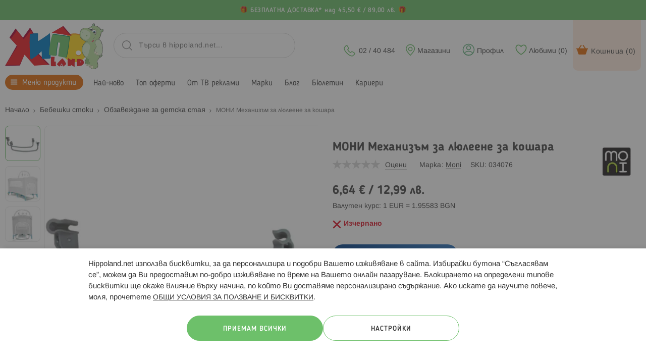

--- FILE ---
content_type: text/html; charset=UTF-8
request_url: https://www.hippoland.net/moni-mehaniz-m-za-ljuleene-za-koshara
body_size: 44714
content:
<!doctype html>
<html lang="bg-bg">
    <head prefix="og: http://ogp.me/ns# fb: http://ogp.me/ns/fb# product: http://ogp.me/ns/product#" prefix_PDP="og: http://ogp.me/ns# category: http://ogp.me/ns/category#">
                <meta charset="utf-8"/>
<meta name="title" content="МОНИ Механизъм за люлеене за кошара | ХИПОЛЕНД"/>
<meta name="description" content="Търсиш МОНИ Механизъм за люлеене за кошара? ➡️ Купи сега за 6.64 € ✔️ Хиполенд ✔️ Бърза доставка ⭐ Безплатна доставка над 45.50 €* ☎️ 02 / 40 484"/>
<meta name="keywords" content="МОНИ Механизъм за люлеене за кошара, Обзавеждане за детска стая, Moni"/>
<meta name="robots" content="INDEX,FOLLOW"/>
<meta name="viewport" content="width=device-width, initial-scale=1, maximum-scale=1, user-scalable=no"/>
<meta name="format-detection" content="telephone=no"/>
<title>МОНИ Механизъм за люлеене за кошара | ХИПОЛЕНД</title>
                <link rel="stylesheet" type="text/css" media="all" href="https://www.hippoland.net/static/version1768372577/frontend/Stenik/blank/bg_BG/css/styles-m.min.css" />
<link rel="stylesheet" type="text/css" media="all" href="https://www.hippoland.net/static/version1768372577/frontend/Stenik/blank/bg_BG/jquery/uppy/dist/uppy-custom.min.css" />
<link rel="stylesheet" type="text/css" media="all" href="https://www.hippoland.net/static/version1768372577/frontend/Stenik/blank/bg_BG/Amasty_LibSwiperJs/vendor/swiper/swiper.min.css" />
<link rel="stylesheet" type="text/css" media="all" href="https://www.hippoland.net/static/version1768372577/frontend/Stenik/blank/bg_BG/Plumrocket_Newsletterpopup/css/prnewsletterpopup-animation.min.css" />
<link rel="stylesheet" type="text/css" media="all" href="https://www.hippoland.net/static/version1768372577/frontend/Stenik/blank/bg_BG/Plumrocket_Newsletterpopup/css/prnewsletterpopup-custom.min.css" />
<link rel="stylesheet" type="text/css" media="all" href="https://www.hippoland.net/static/version1768372577/frontend/Stenik/blank/bg_BG/Plumrocket_Newsletterpopup/css/prnewsletterpopup.min.css" />
<link rel="stylesheet" type="text/css" media="all" href="https://www.hippoland.net/static/version1768372577/frontend/Stenik/blank/bg_BG/mage/gallery/gallery.min.css" />
<link rel="stylesheet" type="text/css" media="screen and (min-width: 768px)" href="https://www.hippoland.net/static/version1768372577/frontend/Stenik/blank/bg_BG/css/styles-l.min.css" />




<link rel="preload" as="font" crossorigin="anonymous" href="https://www.hippoland.net/static/version1768372577/frontend/Stenik/blank/bg_BG/fonts/BloggerSans/BloggerSans-Light.woff" />
<link rel="preload" as="font" crossorigin="anonymous" href="https://www.hippoland.net/static/version1768372577/frontend/Stenik/blank/bg_BG/fonts/BloggerSans/BloggerSans-Normal.woff" />
<link rel="preload" as="font" crossorigin="anonymous" href="https://www.hippoland.net/static/version1768372577/frontend/Stenik/blank/bg_BG/fonts/BloggerSans/BloggerSans-Medium.woff" />
<link rel="preload" as="font" crossorigin="anonymous" href="https://www.hippoland.net/static/version1768372577/frontend/Stenik/blank/bg_BG/fonts/BloggerSans/BloggerSans-Bold.woff" />
<link rel="preload" as="font" crossorigin="anonymous" href="https://www.hippoland.net/static/version1768372577/frontend/Stenik/blank/bg_BG/fonts/LibraSansModern/LibraSansModern-Normal.woff" />
<link rel="preload" as="font" crossorigin="anonymous" href="https://www.hippoland.net/static/version1768372577/frontend/Stenik/blank/bg_BG/fonts/LibraSansModern/LibraSansModern-Bold.woff" />
<link rel="preload" as="font" crossorigin="anonymous" href="https://www.hippoland.net/static/version1768372577/frontend/Stenik/blank/bg_BG/fonts/Luma-Icons.woff2" />
<link rel="canonical" href="https://www.hippoland.net/moni-mehaniz-m-za-ljuleene-za-koshara" />
<link rel="icon" type="image/x-icon" href="https://www.hippoland.net/media/favicon/default/favicon.png" />
<link rel="shortcut icon" type="image/x-icon" href="https://www.hippoland.net/media/favicon/default/favicon.png" />
<!-- Scripts -->
<!--Out Of Stock-->
<style>
:root { scroll-behavior: smooth; }
#additional-products { scroll-margin-top: 90px; }

/* OUT-OF-STOCK ONLY: remove green bg and spacing */
body.catalog-product-view.hippo-outofstock .product-info-main .product-info-stockmsg {
  background: none !important;
  padding: 0 !important;
  border: none !important;
}
body.catalog-product-view.hippo-outofstock .product-info-main .product-info-stockmsg * {
  background: transparent !important;
  border: none !important;
}
body.catalog-product-view.hippo-outofstock .product-info-main .product-info-stock-sku {
  margin: 0 !important;
}

/* Gradient, pill-shaped button */
body.catalog-product-view.hippo-outofstock .product-info-stockmsg .hippo-similar-btn {
  display: inline-flex !important;
  align-items: center !important;
  gap: 10px !important;

  padding: 12px 28px !important;
  border-radius: 999px !important;

  font-size: 16px !important;
  font-weight: 600 !important;
  line-height: 1 !important;
  text-decoration: none !important;

  color: #fff !important;
  background: linear-gradient(135deg, #003f8c, #337fcc) !important; /* <- tweak colors here */
  border: none !important;
  cursor: pointer !important;
  transition: transform .05s ease, box-shadow .2s ease, background .2s ease !important;
}
body.catalog-product-view.hippo-outofstock .product-info-stockmsg .hippo-similar-btn:hover {
  background: linear-gradient(135deg, #336fb0, #66aaff) !important;
  text-decoration: none !important;
}
body.catalog-product-view.hippo-outofstock .product-info-stockmsg .hippo-similar-btn:active {
  transform: translateY(1px);
  box-shadow: 0 3px 8px rgba(0, 63, 140, 0.25) !important;
}
body.catalog-product-view.hippo-outofstock .product-info-stockmsg .hippo-similar-btn:focus {
  outline: 2px solid rgba(13,110,253,.45) !important;
  outline-offset: 2px !important;
}
body.catalog-product-view.hippo-outofstock .product-info-stockmsg a.hippo-similar-btn:visited {
  color: #fff !important;
}
</style>





<!--Crazy friday-->


<!-- Script for additional product info-->


<!-- Script for sliders -->
  

<!-- Fixing back button in blog posts -->


<!-- Script for mobile category menu -->


<!-- Styles -->
<!--Brands-->
<style>
.brand-logo {
    overflow: hidden;
}

.brand-logo img {
    object-fit: cover;
    aspect-ratio: 1 / 1;
    display: block;
}

</style>

<!-- Pdf viewer -->
<style>
.pdf-viewer-wrapper {
    min-height: 100vh;
}
</style>

<!--Default cart promo rules-->
<style>
#cart-totals tr.total-rules {
  display: none;
}
</style>

<!-- Not sticky top header -->
<style>
.header-top-not-sticky-row p {
    margin: 0;
}

.header-top-sticky-row {
    margin: 0 !important;
    padding: 0 !important;
}
</style>

<!-- Putting text in cart checkout -->
<style>
    div[name="shippingAddress.custom_attributes.stenik_addresscarrier.extension_attributes.stenik_euroway_city"] {
        margin-bottom: 16px !important;
    }

    div[name="shippingAddress.custom_attributes.stenik_addresscarrier.extension_attributes.stenik_euroway_city"]:after {
            content: 'Въведете три букви и изчакайте да се спусне списък с предложения, от който да изберете Вашето населено място за доставка!';
            font-style: italic;
        }
</style>

<!-- Style for mobile category menu -->
<style>
    @media (max-width: 767px) and (any-pointer: coarse) {
         body.catalog-category-view:not(.ambrand-index-index):not(.amasty_xlanding-page-view) h1:first-of-type {
         margin-bottom: 62px !important;
       } 
    }
    
    .scrollable-container-hp {
        display: flex;
        overflow-x: auto;
        white-space: nowrap;
        margin: 0 0 8px 0;

        scrollbar-width: none;
        -ms-overflow-style: none;
    }

    .scrollable-container-hp a {
        display: inline-block;
        margin: 0 6px 2px 0;
        padding: 10px 15px;
        text-decoration: none;
        border: 1px solid #66b582;
        border-radius: 20px;
    }
</style>

<!-- Style for sliders-->
<style>
    @media (min-width: 769px) {
      .item-hp-6 .slider-item-hp { flex: 0 0 16.2%;}
      .item-hp-4 .slider-item-hp { flex: 0 0 24.3%; }
	  .item-hp-3 .slider-item-hp { flex: 0 0 33%; }
      .item-hp-2 .slider-item-hp { flex: 0 0 49%; }
      .hide-arrows-d-hp .arrow-btn-hp { display: none; }
    }

    @media (max-width: 768px) {
      .item-hp-6 .slider-item-hp { flex: 0 0 32%; }
      .item-hp-4 .slider-item-hp { flex: 0 0 49%; }
      .item-hp-3 .slider-item-hp { flex: 0 0 49%; }
      .item-hp-2 .slider-item-hp { flex: 0 0 100%; }
      .hide-arrows-m-hp .arrow-btn-hp { display: none; }
    }
    .banner-hp .slider-item-hp { flex: 0 0 100%; } 
    .slider-item-hp { padding: 3px; }

    /* Slider container */
    .slider-container-hp {
      margin: 16px auto;
      position: relative;
      overflow: hidden;
    }

    /* Track that holds all items */
    .slider-track-hp {
      display: flex;
      transition: transform 0.3s ease;
    }

    /* Aspect ratio container for images */
    .item-content-hp {
      position: relative;
      width: 100%;
      padding-top: 90%;
      overflow: hidden;
    }

    /* Image fills container and preserves aspect ratio */
    .item-content-hp img, .item-content-hp source {
      position: absolute;
      top: 0;
      left: 0;
      width: 100%;
      height: 100%;
      object-fit: contain;
    }

    /* Arrow buttons */
    .arrow-btn-hp {
      position: absolute;
      top: 50%;
      transform: translateY(-80%);
      background-color: rgba(250,250,250,0.5);
      color: rgb(153,153,153);
      border: 1px solid rgb(153,153,153);;
      width: 40px;
      height: 40px;
      border-radius: 50%;
      cursor: pointer;
      z-index: 10;
      user-select: none;
      padding: 4px 0 0 0 !important;
      touch-action: manipulation;
    }

    .arrow-left-hp { left: 10px; }
    .arrow-right-hp { right: 10px; }

    /* Dots (pagination) */
    .dots-hp {
      text-align: center;
      margin-top: 10px;
      min-height: 20px;
    }

    .dot-hp {
      display: inline-block;
      width: 8px;
      height: 8px;
      margin: 0 4px;
      border: 1px solid #cacaca;
      border-radius: 50%;
      cursor: pointer;
      transition: background 0.3s;
    }

    .dot-hp.active { 
      background: #66b582; 
      border: 1px solid #66b582;
    }
</style>

<!-- Style for free shipping-->
<style>
.custom-background-row a.title[href="/delivery-payment"] {
    font-size: 13px !important;
}
</style>



<!-- LEGO-->
<style>
.LEGO-product-detail-page p {
    color: inherit;
}
</style>

<!-- Fix-->
<style>
.additional-products.amshopby-morefrom
.stenik-slider-item.product-item.stenik-slider-item-main 
  .product-item-slider-wrapper 
  .product-labels-wrapper 
  .product-label.promo-label {
  display: none;
}

.additional-products.amshopby-morefrom
.stenik-slider-item.product-item.stenik-slider-item-clone 
  .product-item-slider-wrapper 
  .product-labels-wrapper 
  .product-label.promo-label {
  display: none;
}
</style>        
<script  data-exclude-this-tag="text/x-magento-template"  nonce="cTlwdHFiYnR4MmttYTV4MXlyN3Blc25sNHRnbDJhNnE=">
    window.getWpGA4Cookie = function(name) {
        match = document.cookie.match(new RegExp(name + '=([^;]+)'));
        if (match) return decodeURIComponent(match[1].replace(/\+/g, ' ')) ;
    };

    window.ga4AllowServices = false;

    var isCookieRestrictionModeEnabled = 0,
        currentWebsiteId = 1,
        cookieRestrictionName = 'user_allowed_save_cookie';

    if (isCookieRestrictionModeEnabled) {
        allowedCookies = window.getWpGA4Cookie(cookieRestrictionName);

        if (allowedCookies !== undefined) {
            allowedWebsites = JSON.parse(allowedCookies);

            if (allowedWebsites[currentWebsiteId] === 1) {
                window.ga4AllowServices = true;
            }
        }
    } else {
        window.ga4AllowServices = true;
    }
</script>
        <script  data-exclude-this-tag="text/x-magento-template"  nonce="cTlwdHFiYnR4MmttYTV4MXlyN3Blc25sNHRnbDJhNnE=">
        if (window.ga4AllowServices) {
            window.dataLayer = window.dataLayer || [];
                        var dl4Objects = [{"0":"consent","1":"default","2":{"analytics_storage":"denied","ad_storage":"denied","ad_personalization":"denied","ad_user_data":"denied"},"length":3,"callee":true},{"0":"consent","1":"update","2":{"analytics_storage":"denied","ad_storage":"denied","ad_personalization":"denied","ad_user_data":"denied"},"length":3,"callee":true},{"pageName":"\u041c\u041e\u041d\u0418 \u041c\u0435\u0445\u0430\u043d\u0438\u0437\u044a\u043c \u0437\u0430 \u043b\u044e\u043b\u0435\u0435\u043d\u0435 \u0437\u0430 \u043a\u043e\u0448\u0430\u0440\u0430 | \u0425\u0418\u041f\u041e\u041b\u0415\u041d\u0414","pageType":"product","ecommerce":{"currency":"EUR","value":6.64,"items":[{"item_name":"\u041c\u041e\u041d\u0418 \u041c\u0435\u0445\u0430\u043d\u0438\u0437\u044a\u043c \u0437\u0430 \u043b\u044e\u043b\u0435\u0435\u043d\u0435 \u0437\u0430 \u043a\u043e\u0448\u0430\u0440\u0430","affiliation":"Main Website - Main Website Store - Hippoland.net","item_id":"034076","price":6.64,"item_brand":"Moni","item_category":"\u041c\u0435\u043d\u044e \u043f\u0440\u043e\u0434\u0443\u043a\u0442\u0438","item_list_name":"\u041c\u0435\u043d\u044e \u043f\u0440\u043e\u0434\u0443\u043a\u0442\u0438","item_list_id":"3","item_stock_status":"Out of stock","item_sale_product":"No","item_reviews_count":"0","item_reviews_score":"0"}]},"event":"view_item"}];
            for (var i in dl4Objects) {
                window.dataLayer.push({ecommerce: null});
                window.dataLayer.push(dl4Objects[i]);
            }
                        var wpGA4Cookies = ['wp_ga4_user_id','wp_ga4_customerGroup'];
            wpGA4Cookies.map(function (cookieName) {
                var cookieValue = window.getWpGA4Cookie(cookieName);
                if (cookieValue) {
                    var dl4Object = {};
                    dl4Object[cookieName.replace('wp_ga4_', '')] = cookieValue;
                    window.dataLayer.push(dl4Object);
                }
            });
        }
    </script>

            <link rel="preconnect" href="https://www.googletagmanager.com">
        <!-- Google Tag Manager -->
<script nonce="cTlwdHFiYnR4MmttYTV4MXlyN3Blc25sNHRnbDJhNnE="    data-exclude-this-tag="text/x-magento-template" > if (window.ga4AllowServices) {(function(w,d,s,l,i){w[l]=w[l]||[];w[l].push({'gtm.start':
new Date().getTime(),event:'gtm.js'});var f=d.getElementsByTagName(s)[0],
j=d.createElement(s),dl=l!='dataLayer'?'&l='+l:'';j.async=true;j.src=
'https://www.googletagmanager.com/gtm.js?id='+i+dl;f.parentNode.insertBefore(j,f);
})(window,document,'script','dataLayer','GTM-P6JPXHG');} </script>
<!-- End Google Tag Manager -->    



<style>
	@media (min-width: 1260px) {
		.magezon-builder .mgz-container {width: 1260px;}
	}
	</style>
<meta name="twitter:title" content="МОНИ Механизъм за люлеене за кошара" />
<meta name="twitter:description" content="Характеристики:&bull; Люлеещ механизъм за сгъваема кошара;&bull; Съвместим с всичките кошари на МОНИ.Комплектът включва 2 бр. дъги. ..." />
<meta name="twitter:image" content="https://www.hippoland.net/media/catalog/product/cache/1a4a2600ea10a3f89257e67d78389a05/0/3/034076-1.jpg" />
<meta name="twitter:url" content="https://www.hippoland.net/moni-mehaniz-m-za-ljuleene-za-koshara" />
<meta name="twitter:card" content="summary" />
<meta property="og:title" content="МОНИ Механизъм за люлеене за кошара" />
<meta property="og:description" content="Характеристики:&bull; Люлеещ механизъм за сгъваема кошара;&bull; Съвместим с всичките кошари на МОНИ.Комплектът включва 2 бр. дъги. ..." />
<meta property="og:image" content="https://www.hippoland.net/media/catalog/product/cache/1a4a2600ea10a3f89257e67d78389a05/0/3/034076-1.jpg" />
<meta property="og:url" content="https://www.hippoland.net/moni-mehaniz-m-za-ljuleene-za-koshara" />
<meta property="og:type" content="og:product" />
<meta property="product:price:amount" content="6.64" />
<meta property="product:price:currency"
      content="EUR"/>
    <link rel="alternate" hreflang="bg-bg" href="https://app.hippoland.net/moni-mehaniz-m-za-ljuleene-za-koshara" />
        </head>
    <body data-container="body"
          data-mage-init='{"loaderAjax": {}, "loader": { "icon": "https://www.hippoland.net/static/version1768372577/frontend/Stenik/blank/bg_BG/images/loader-2.gif"}}'
        class="pl-thm-stenik pl-thm-stenik-blank catalog-product-view product-moni-mehaniz-m-za-ljuleene-za-koshara page-layout-1column" id="html-body">
        <!-- Google Tag Manager (noscript) -->
<noscript><iframe src="https://www.googletagmanager.com/ns.html?id=GTM-P6JPXHG"
height="0" width="0" style="display:none;visibility:hidden"></iframe></noscript>
<!-- End Google Tag Manager (noscript) -->


<meta property="og:type" content="product"/>

    <meta property="og:title" content="МОНИ Механизъм за люлеене за кошара | ХИПОЛЕНД"/>

    <meta property="og:description" content="Търсиш МОНИ Механизъм за люлеене за кошара? ➡️ Купи сега за 6.64 € ✔️ Хиполенд ✔️ Бърза доставка ⭐ Безплатна доставка над 45.50 €* ☎️ 02 / 40 484"/>

<meta property="og:url" content="https://www.hippoland.net/moni-mehaniz-m-za-ljuleene-za-koshara"/>

    <meta property="og:image" content="https://www.hippoland.net/media/catalog/product/cache/1a4a2600ea10a3f89257e67d78389a05/0/3/034076-1.jpg"/>

<meta property="og:site_name" content="Hippoland.net"/>

    <meta property="product:price:amount" content="6.64"/>
    <meta property="product:price:currency" content="EUR"/>

<div class="cookie-status-message" id="cookie-status">
    The store will not work correctly when cookies are disabled.</div>




    <noscript>
        <div class="message global noscript">
            <div class="content">
                <p>
                    <strong>JavaScript изглежда да бъде прекратен във вашия браузър.</strong>
                    <span>
                        За най-добър опит на нашия сайт не забравяйте да включите Javascript във вашия браузър.                    </span>
                </p>
            </div>
        </div>
    </noscript>


    
    <!-- ko scope: 'gdpr-cookie-modal' -->
        <!--ko template: getTemplate()--><!-- /ko -->
    <!-- /ko -->
    <style>
        .amgdprjs-bar-template {
            z-index: 999;
                    bottom: 0;
                }
    </style>




<div class="widget block block-static-block">
    <p>
<div
	class="custom-background-row small center"
	style="background-color:#6DC06A;"
>
			<a class="title" href="/delivery-payment" style="color:#ffffff;">
			БЕЗПЛАТНА ДОСТАВКА* над 45,50 € / 89,00 лв. 		</a>
			
	</div><p></p></div>

<div class="page-wrapper"><header class="page-header"><div class="panel wrapper"><div class="panel header"><a class="action skip contentarea"
   href="#contentarea">
    <span>
        Прескачане към съдържанието    </span>
</a>
<ul class="header links">    <li class="greet welcome" data-bind="scope: 'customer'">
        <!-- ko if: customer().fullname  -->
        <span class="logged-in"
              data-bind="text: new String('Добре дошъл, %1!').
              replace('%1', customer().fullname)">
        </span>
        <!-- /ko -->
        <!-- ko ifnot: customer().fullname  -->
        <span class="not-logged-in"
              data-bind="text: ''"></span>
                <!-- /ko -->
    </li>
        
<!-- BLOCK customer --><!-- /BLOCK customer --><li class="link authorization-link" data-label="или">
    <a href="https://www.hippoland.net/customer/account/login/referer/aHR0cHM6Ly93d3cuaGlwcG9sYW5kLm5ldC9tb25pLW1laGFuaXotbS16YS1sanVsZWVuZS16YS1rb3NoYXJh/"        >Вход</a>
</li>
<li><a href="https://www.hippoland.net/customer/account/create/" id="idJ1NzDRgm" >Регистрация</a></li></ul></div></div><div class="header content"><span data-action="toggle-nav" class="action nav-toggle"><span>Меню</span></span>
<a
    class="logo"
    href="https://www.hippoland.net/"
    title="&#x0425;&#x0418;&#x041F;&#x041E;&#x041B;&#x0415;&#x041D;&#x0414;&#x20;-&#x20;&#x043E;&#x043D;&#x043B;&#x0430;&#x0439;&#x043D;&#x20;&#x043C;&#x0430;&#x0433;&#x0430;&#x0437;&#x0438;&#x043D;&#x20;&#x0437;&#x0430;&#x20;&#x0431;&#x0435;&#x0431;&#x0435;&#x0448;&#x043A;&#x0438;,&#x20;&#x0434;&#x0435;&#x0442;&#x0441;&#x043A;&#x0438;&#x20;&#x0441;&#x0442;&#x043E;&#x043A;&#x0438;&#x20;&#x0438;&#x20;&#x0438;&#x0433;&#x0440;&#x0430;&#x0447;&#x043A;&#x0438;"
    aria-label="store logo"
>
    <img
        src="https://www.hippoland.net/static/version1768372577/frontend/Stenik/blank/bg_BG/images/hippoland-logo.svg"
        title="&#x0425;&#x0418;&#x041F;&#x041E;&#x041B;&#x0415;&#x041D;&#x0414;&#x20;-&#x20;&#x043E;&#x043D;&#x043B;&#x0430;&#x0439;&#x043D;&#x20;&#x043C;&#x0430;&#x0433;&#x0430;&#x0437;&#x0438;&#x043D;&#x20;&#x0437;&#x0430;&#x20;&#x0431;&#x0435;&#x0431;&#x0435;&#x0448;&#x043A;&#x0438;,&#x20;&#x0434;&#x0435;&#x0442;&#x0441;&#x043A;&#x0438;&#x20;&#x0441;&#x0442;&#x043E;&#x043A;&#x0438;&#x20;&#x0438;&#x20;&#x0438;&#x0433;&#x0440;&#x0430;&#x0447;&#x043A;&#x0438;"
        alt="&#x0425;&#x0418;&#x041F;&#x041E;&#x041B;&#x0415;&#x041D;&#x0414;&#x20;-&#x20;&#x043E;&#x043D;&#x043B;&#x0430;&#x0439;&#x043D;&#x20;&#x043C;&#x0430;&#x0433;&#x0430;&#x0437;&#x0438;&#x043D;&#x20;&#x0437;&#x0430;&#x20;&#x0431;&#x0435;&#x0431;&#x0435;&#x0448;&#x043A;&#x0438;,&#x20;&#x0434;&#x0435;&#x0442;&#x0441;&#x043A;&#x0438;&#x20;&#x0441;&#x0442;&#x043E;&#x043A;&#x0438;&#x20;&#x0438;&#x20;&#x0438;&#x0433;&#x0440;&#x0430;&#x0447;&#x043A;&#x0438;"
        width="195"        height="86"    />
</a>

<div data-block="minicart" class="minicart-wrapper">
    <span
        class="action showcart clever-link"
        data-bind="scope: 'minicart_content'"
    >
        Кошница        (<!-- ko ifnot: (getCartParam('summary_count') > 0) -->0<!--/ko--><!-- ko if: (getCartParam('summary_count') > 0) --><span
                class="qty-text"
                data-bind="css: { empty: !!getCartParam('summary_count') == false && !isLoading() },
                   blockLoader: isLoading"
            ><!-- ko text: getCartParam('summary_count') --><!-- /ko --></span><!--/ko-->)
    </span>
            <div
            class="block block-minicart"
            data-role="dropdownDialog"
            data-mage-init='{"dropdownDialog":{
                "appendTo":"[data-block=minicart]",
                "triggerTarget":".showcart",
                "timeout": "2000",
                "closeOnMouseLeave": false,
                "closeOnEscape": true,
                "triggerClass":"active",
                "parentClass":"active",
                "buttons":[]}}'
        >
            <div id="minicart-content-wrapper" data-bind="scope: 'minicart_content'">
                <!-- ko template: getTemplate() --><!-- /ko -->
            </div>
                    </div>
            
</div>
<span
    class="header-wishlist-icon clever-link"
    data-href="https://www.hippoland.net/wishlist/"    title="Любими"
    data-bind="scope: 'wishlist'"
>
    Любими    (<!-- ko ifnot: wishlist().counter -->0<!--/ko--><!-- ko if: wishlist().counter --><!-- ko text: wishlist().counter --><!-- /ko --><!--/ko-->)
</span>
    <span class="header-login-icon clever-link" data-href="https://www.hippoland.net/customer/account/login/">
        Профил    </span>



    <a class="header-stores-icon" href="/store-locator">
        Магазини    </a>
    <a class="header-phone-icon" href="tel:0240484">
        02 / 40 484    </a>




<span class="header-mobile-search-toggle">
    Търси</span>
<span class="header-mobile-search-close"></span>







<section class="amsearch-wrapper-block"
         data-amsearch-wrapper="block"
         data-bind="
            scope: 'amsearch_wrapper',
            mageInit: {
                'Magento_Ui/js/core/app': {
                    components: {
                        amsearch_wrapper: {
                            component: 'Amasty_Xsearch/js/wrapper',
                            data: {&quot;url&quot;:&quot;https:\/\/www.hippoland.net\/amasty_xsearch\/autocomplete\/index\/&quot;,&quot;url_result&quot;:&quot;https:\/\/www.hippoland.net\/catalogsearch\/result\/&quot;,&quot;url_popular&quot;:&quot;https:\/\/www.hippoland.net\/search\/term\/popular\/&quot;,&quot;isDynamicWidth&quot;:true,&quot;isProductBlockEnabled&quot;:true,&quot;width&quot;:775,&quot;displaySearchButton&quot;:false,&quot;fullWidth&quot;:false,&quot;minChars&quot;:3,&quot;delay&quot;:500,&quot;currentUrlEncoded&quot;:&quot;aHR0cHM6Ly93d3cuaGlwcG9sYW5kLm5ldC9tb25pLW1laGFuaXotbS16YS1sanVsZWVuZS16YS1rb3NoYXJh&quot;,&quot;color_settings&quot;:[],&quot;popup_display&quot;:0,&quot;preloadEnabled&quot;:false,&quot;isSeoUrlsEnabled&quot;:false,&quot;seoKey&quot;:&quot;search&quot;,&quot;isSaveSearchInputValueEnabled&quot;:true}                        }
                    }
                }
            }">
    <div class="amsearch-form-block"
          data-bind="
              style: {
                    width: resized() ? data.width + 'px' : ''
              },
              css: {
                '-opened': opened
              },
              afterRender: initCssVariables">
                
<section class="amsearch-input-wrapper"
         data-bind="
            css: {
                '-dynamic-width': data.isDynamicWidth,
                '-match': $data.readyForSearch(),
                '-typed': inputValue && inputValue().length
            }">
    <input type="text"
           name="q"
           placeholder="&#x0422;&#x044A;&#x0440;&#x0441;&#x0438;&#x20;&#x0432;&#x20;hippoland.net..."
           class="amsearch-input"
           maxlength="128"
           role="combobox"
           aria-haspopup="false"
           aria-autocomplete="both"
           autocomplete="off"
           aria-expanded="false"
           data-amsearch-block="input"
           enterkeyhint="search"
           data-bind="
                afterRender: initInputValue,
                hasFocus: focused,
                value: inputValue,
                event: {
                    keypress: onEnter
                },
                valueUpdate: 'input'">
    <!-- ko template: { name: templates.loader } --><!-- /ko -->
    <button class="amsearch-button -close -clear -icon"
            style="display: none"
            data-bind="
                event: {
                    click: inputValue.bind(this, '')
                },
                attr: {
                    title: $t('Clear Field')
                },
                visible: inputValue && inputValue().length">
    </button>
    <button class="amsearch-button -loupe -clear -icon -disabled"
            data-bind="
                event: {
                    click: search
                },
                css: {
                    '-disabled': !$data.match()
                },
                attr: {
                    title: $t('Search')
                }">
    </button>
</section>
        
        
<section class="amsearch-result-section"
         data-amsearch-js="results"
         style="display: none;"
         data-bind="
            css: {
                '-small': $data.data.width < 700 && !$data.data.fullWidth
            },
            afterRender: function (node) {
                initResultSection(node, 1)
            },
            style: resultSectionStyles(),
            visible: $data.opened()">
    <!-- ko if: !$data.match() && $data.preload() -->
        <!-- ko template: { name: templates.preload } --><!-- /ko -->
    <!-- /ko -->
    <!-- ko if: $data.match() -->
        <!-- ko template: { name: templates.results } --><!-- /ko -->
    <!-- /ko -->
    <!-- ko if: $data.message() && $data.message().length -->
        <!-- ko template: { name: templates.message } --><!-- /ko -->
    <!-- /ko -->
</section>
    </div>
        <div class="focusable-trap" data-bind="event: { focusin: close }" tabindex="0"></div>
</section>
</div></header>    <div class="sections nav-sections">
                <div class="section-items nav-sections-items"
             data-mage-init='{"tabs":{"openedState":"active"}}'>
                                            <div class="section-item-title nav-sections-item-title"
                     data-role="collapsible">
                    <a class="nav-sections-item-switch"
                       data-toggle="switch" href="#store.menu">
                        Меню                    </a>
                </div>
                <div class="section-item-content nav-sections-item-content"
                     id="store.menu"
                     data-role="content">
                    
<nav class="navigation" data-action="navigation">
    <div class="mobile-stores-link-wrapper">
        <a href="https://www.hippoland.net/store-locator/">Магазини</a>
    </div>
    <ul class="main-menu">
        <li  class="level0 nav-1 category-item first last level-top parent"><a href="https://www.hippoland.net/produkti"  class="level-top" ><span>Меню продукти</span></a><ul class="level0 submenu"><li  class="level1 nav-1-1 category-item first parent"><a href="https://www.hippoland.net/produkti/detski-igrachki" ><span>Детски играчки</span></a><ul class="level1 submenu"><li  class="level2 nav-1-1-1 category-item first parent"><a href="https://www.hippoland.net/produkti/detski-igrachki/detski-orazhiya" ><span>Детски оръжия</span></a><ul class="level2 submenu"><li  class="level3 nav-1-1-1-1 category-item first"><a href="https://www.hippoland.net/produkti/detski-igrachki/detski-orazhiya/vodni-orazhiya" ><span>Водни оръжия</span></a></li><li  class="level3 nav-1-1-1-2 category-item"><a href="https://www.hippoland.net/produkti/detski-igrachki/detski-orazhiya/pushki-pistoleti-i-avtomati" ><span>Пушки Пистолети Автомати</span></a></li><li  class="level3 nav-1-1-1-3 category-item"><a href="https://www.hippoland.net/produkti/detski-igrachki/detski-orazhiya/shpionsko-oborudvane" ><span>Шпионско оборудване</span></a></li><li  class="level3 nav-1-1-1-4 category-item"><a href="https://www.hippoland.net/produkti/detski-igrachki/detski-orazhiya/mechove-i-shtitove" ><span>Мечове и щитове</span></a></li><li  class="level3 nav-1-1-1-5 category-item last"><a href="https://www.hippoland.net/produkti/detski-igrachki/detski-orazhiya/drugi" ><span>Други</span></a></li></ul></li><li  class="level2 nav-1-1-2 category-item"><a href="https://www.hippoland.net/produkti/detski-igrachki/detski-stolcheta-i-masichki" ><span>Детски столчета и масички</span></a></li><li  class="level2 nav-1-1-3 category-item"><a href="https://www.hippoland.net/produkti/detski-igrachki/darveni-igrachki" ><span>Детски дървени играчки</span></a></li><li  class="level2 nav-1-1-4 category-item"><a href="https://www.hippoland.net/produkti/detski-igrachki/daski-za-pisane-i-magnitni-masi-i-chinove" ><span>Дъски Маси Чинове</span></a></li><li  class="level2 nav-1-1-5 category-item"><a href="https://www.hippoland.net/produkti/detski-igrachki/igrachki-za-detsa-preduchilistna-vazrast" ><span>За предучилищна възраст</span></a></li><li  class="level2 nav-1-1-6 category-item parent"><a href="https://www.hippoland.net/produkti/detski-igrachki/igri" ><span>Игри</span></a><ul class="level2 submenu"><li  class="level3 nav-1-1-6-1 category-item first"><a href="https://www.hippoland.net/produkti/detski-igrachki/igri/zanimatelni-i-sastezatelni-igri" ><span>Занимателни и състезателни игри</span></a></li><li  class="level3 nav-1-1-6-2 category-item parent"><a href="https://www.hippoland.net/produkti/detski-igrachki/igri/nastolni-igri" ><span>Настолни игри</span></a><ul class="level3 submenu"><li  class="level4 nav-1-1-6-2-1 category-item first"><a href="https://www.hippoland.net/produkti/detski-igrachki/igri/nastolni-igri/igri-s-karti" ><span>Игри с карти</span></a></li><li  class="level4 nav-1-1-6-2-2 category-item"><a href="https://www.hippoland.net/produkti/detski-igrachki/igri/nastolni-igri/magnitni-igri" ><span>Магнитни игри</span></a></li><li  class="level4 nav-1-1-6-2-3 category-item"><a href="https://www.hippoland.net/produkti/detski-igrachki/igri/nastolni-igri/karkason" ><span>Каркасон</span></a></li><li  class="level4 nav-1-1-6-2-4 category-item last"><a href="https://www.hippoland.net/produkti/detski-igrachki/igri/nastolni-igri/monopoli" ><span>Монополи</span></a></li></ul></li><li  class="level3 nav-1-1-6-3 category-item"><a href="https://www.hippoland.net/produkti/detski-igrachki/igri/obrazovatelni-igri" ><span>Образователни игри</span></a></li><li  class="level3 nav-1-1-6-4 category-item"><a href="https://www.hippoland.net/produkti/detski-igrachki/igri/fokusi" ><span>Фокуси</span></a></li><li  class="level3 nav-1-1-6-5 category-item last"><a href="https://www.hippoland.net/produkti/detski-igrachki/igri/zanimatelni-i-sastezatelni" ><span>Занимателни и състезателни</span></a></li></ul></li><li  class="level2 nav-1-1-7 category-item"><a href="https://www.hippoland.net/produkti/detski-igrachki/interaktivni-igrachki" ><span>Интерактивни играчки</span></a></li><li  class="level2 nav-1-1-8 category-item"><a href="https://www.hippoland.net/produkti/detski-igrachki/parti-artikuli" ><span>Карнавални костюми и аксесоари</span></a></li><li  class="level2 nav-1-1-9 category-item"><a href="https://www.hippoland.net/produkti/detski-igrachki/kompyutri-tableti" ><span>Компютри и таблети</span></a></li><li  class="level2 nav-1-1-10 category-item parent"><a href="https://www.hippoland.net/produkti/detski-igrachki/konstruktori-i-mozayki" ><span>Конструктори и мозайки</span></a><ul class="level2 submenu"><li  class="level3 nav-1-1-10-1 category-item first"><a href="https://www.hippoland.net/produkti/detski-igrachki/konstruktori-i-mozayki/konstruktori" ><span>Конструктори</span></a></li><li  class="level3 nav-1-1-10-2 category-item"><a href="https://www.hippoland.net/produkti/detski-igrachki/konstruktori-i-mozayki/darveni-konstruktori" ><span>Дървени конструктори</span></a></li><li  class="level3 nav-1-1-10-3 category-item"><a href="https://www.hippoland.net/produkti/detski-igrachki/konstruktori-i-mozayki/konstruktori-za-nai-malkite" ><span>Конструктори за най-малките</span></a></li><li  class="level3 nav-1-1-10-4 category-item"><a href="https://www.hippoland.net/produkti/detski-igrachki/konstruktori-i-mozayki/metalni-konstruktori" ><span>Метални конструктори</span></a></li><li  class="level3 nav-1-1-10-5 category-item"><a href="https://www.hippoland.net/produkti/detski-igrachki/konstruktori-i-mozayki/magnitni-konstruktori" ><span>Магнитни конструктори</span></a></li><li  class="level3 nav-1-1-10-6 category-item last"><a href="https://www.hippoland.net/produkti/detski-igrachki/konstruktori-i-mozayki/mozayki" ><span>Мозайки</span></a></li></ul></li><li  class="level2 nav-1-1-11 category-item parent"><a href="https://www.hippoland.net/produkti/detski-igrachki/kukli" ><span>Кукли</span></a><ul class="level2 submenu"><li  class="level3 nav-1-1-11-1 category-item first"><a href="https://www.hippoland.net/produkti/detski-igrachki/kukli/modni-kukli" ><span>Модни кукли</span></a></li><li  class="level3 nav-1-1-11-2 category-item"><a href="https://www.hippoland.net/produkti/detski-igrachki/kukli/kukli-sas-spetsialni-finktsii" ><span>Кукли с функции</span></a></li><li  class="level3 nav-1-1-11-3 category-item"><a href="https://www.hippoland.net/produkti/detski-igrachki/kukli/mini-kukli" ><span>Мини кукли</span></a></li><li  class="level3 nav-1-1-11-4 category-item"><a href="https://www.hippoland.net/produkti/detski-igrachki/kukli/kashti-i-obzavezhdane-za-kukli" ><span>Къщи и обзавеждане за кукли</span></a></li><li  class="level3 nav-1-1-11-5 category-item"><a href="https://www.hippoland.net/produkti/detski-igrachki/kukli/kolichki-za-kukli" ><span>Колички за кукли</span></a></li><li  class="level3 nav-1-1-11-6 category-item last"><a href="https://www.hippoland.net/produkti/detski-igrachki/kukli/aksesoari-za-kukli" ><span>Аксесоари за кукли</span></a></li></ul></li><li  class="level2 nav-1-1-12 category-item parent"><a href="https://www.hippoland.net/produkti/detski-igrachki/kuhni-i-domakinsko-obzavejdane" ><span>Кухни и домакинско обзавеждане</span></a><ul class="level2 submenu"><li  class="level3 nav-1-1-12-1 category-item first"><a href="https://www.hippoland.net/produkti/detski-igrachki/kuhni-i-domakinsko-obzavejdane/kuhni-i-kuhnensko-obzavezhdane" ><span>Кухни и кухненско обзавеждане</span></a></li><li  class="level3 nav-1-1-12-2 category-item last"><a href="https://www.hippoland.net/produkti/detski-igrachki/kuhni-i-domakinsko-obzavejdane/domakinski-uredi" ><span>Детски домакински уреди</span></a></li></ul></li><li  class="level2 nav-1-1-13 category-item"><a href="https://www.hippoland.net/produkti/detski-igrachki/muzikalni-instrumenti" ><span>Музикални инструменти</span></a></li><li  class="level2 nav-1-1-14 category-item parent"><a href="https://www.hippoland.net/produkti/detski-igrachki/na-otkrito-lulki-parzalni-kasti" ><span>На открито</span></a><ul class="level2 submenu"><li  class="level3 nav-1-1-14-1 category-item first"><a href="https://www.hippoland.net/produkti/detski-igrachki/na-otkrito-lulki-parzalni-kasti/batuti" ><span>Батути</span></a></li><li  class="level3 nav-1-1-14-2 category-item"><a href="https://www.hippoland.net/produkti/detski-igrachki/na-otkrito-lulki-parzalni-kasti/detski-tsentrove" ><span>Детски центрове</span></a></li><li  class="level3 nav-1-1-14-3 category-item"><a href="https://www.hippoland.net/produkti/detski-igrachki/na-otkrito-lulki-parzalni-kasti/na-otkrito-kushti" ><span>Къщи</span></a></li><li  class="level3 nav-1-1-14-4 category-item"><a href="https://www.hippoland.net/produkti/detski-igrachki/na-otkrito-lulki-parzalni-kasti/na-otkrito-liulki" ><span>Детски люлки</span></a></li><li  class="level3 nav-1-1-14-5 category-item"><a href="https://www.hippoland.net/produkti/detski-igrachki/na-otkrito-lulki-parzalni-kasti/masi-i-peyki" ><span>Маси и пейки</span></a></li><li  class="level3 nav-1-1-14-6 category-item"><a href="https://www.hippoland.net/produkti/detski-igrachki/na-otkrito-lulki-parzalni-kasti/na-otkrito-purzalki" ><span>Детски пързалки</span></a></li><li  class="level3 nav-1-1-14-7 category-item"><a href="https://www.hippoland.net/produkti/detski-igrachki/na-otkrito-lulki-parzalni-kasti/na-otkrito-piasuchnici" ><span>Пясъчници</span></a></li><li  class="level3 nav-1-1-14-8 category-item last"><a href="https://www.hippoland.net/produkti/detski-igrachki/na-otkrito-lulki-parzalni-kasti/drugi-na-otkrito" ><span>Други</span></a></li></ul></li><li  class="level2 nav-1-1-15 category-item parent"><a href="https://www.hippoland.net/produkti/detski-igrachki/naduvaemi-artikuli" ><span>Надуваеми</span></a><ul class="level2 submenu"><li  class="level3 nav-1-1-15-1 category-item first"><a href="https://www.hippoland.net/produkti/detski-igrachki/naduvaemi-artikuli/naduvaemi-rakaveli" ><span>Надуваеми ръкавели</span></a></li><li  class="level3 nav-1-1-15-2 category-item"><a href="https://www.hippoland.net/produkti/detski-igrachki/naduvaemi-artikuli/naduvaemi-poyasi" ><span>Надуваеми пояси</span></a></li><li  class="level3 nav-1-1-15-3 category-item"><a href="https://www.hippoland.net/produkti/detski-igrachki/naduvaemi-artikuli/dyushetsi" ><span>Дюшеци</span></a></li><li  class="level3 nav-1-1-15-4 category-item"><a href="https://www.hippoland.net/produkti/detski-igrachki/naduvaemi-artikuli/lodki" ><span>Лодки</span></a></li><li  class="level3 nav-1-1-15-5 category-item"><a href="https://www.hippoland.net/produkti/detski-igrachki/naduvaemi-artikuli/baseyni" ><span>Надуваеми басейни</span></a></li><li  class="level3 nav-1-1-15-6 category-item"><a href="https://www.hippoland.net/produkti/detski-igrachki/naduvaemi-artikuli/familni-baseyni" ><span>Фамилни басейни</span></a></li><li  class="level3 nav-1-1-15-7 category-item"><a href="https://www.hippoland.net/produkti/detski-igrachki/naduvaemi-artikuli/pompi" ><span>Помпи</span></a></li><li  class="level3 nav-1-1-15-8 category-item last"><a href="https://www.hippoland.net/produkti/detski-igrachki/naduvaemi-artikuli/topki" ><span>Надуваеми топки</span></a></li></ul></li><li  class="level2 nav-1-1-16 category-item parent"><a href="https://www.hippoland.net/produkti/detski-igrachki/napravi-si-sam" ><span>Направи си сам</span></a><ul class="level2 submenu"><li  class="level3 nav-1-1-16-1 category-item first"><a href="https://www.hippoland.net/produkti/detski-igrachki/napravi-si-sam/bizhuta-i-aksesoari" ><span>Бижута и аксесоари</span></a></li><li  class="level3 nav-1-1-16-2 category-item"><a href="https://www.hippoland.net/produkti/detski-igrachki/napravi-si-sam/komplekti-za-modelirane" ><span>Комплекти за моделиране</span></a></li><li  class="level3 nav-1-1-16-3 category-item"><a href="https://www.hippoland.net/produkti/detski-igrachki/napravi-si-sam/komplekti-za-otsvetyavane-i-risuvane" ><span>Комплекти за оцветяване и рисуване</span></a></li><li  class="level3 nav-1-1-16-4 category-item"><a href="https://www.hippoland.net/produkti/detski-igrachki/napravi-si-sam/komplekti-za-sglobyavane" ><span>Комплекти за сглобяване</span></a></li><li  class="level3 nav-1-1-16-5 category-item"><a href="https://www.hippoland.net/produkti/detski-igrachki/napravi-si-sam/diamanteni-gobleni" ><span>Диамантени гоблени</span></a></li><li  class="level3 nav-1-1-16-6 category-item last"><a href="https://www.hippoland.net/produkti/detski-igrachki/napravi-si-sam/slaym-i-zhele" ><span>Слайм и желе</span></a></li></ul></li><li  class="level2 nav-1-1-17 category-item"><a href="https://www.hippoland.net/produkti/detski-igrachki/obrazovatelni" ><span>Наука</span></a></li><li  class="level2 nav-1-1-18 category-item parent"><a href="https://www.hippoland.net/produkti/detski-igrachki/plyusheni-igrachki" ><span>Плюшени играчки</span></a><ul class="level2 submenu"><li  class="level3 nav-1-1-18-1 category-item first"><a href="https://www.hippoland.net/produkti/detski-igrachki/plyusheni-igrachki/litsenzirani" ><span>Лицензирани</span></a></li><li  class="level3 nav-1-1-18-2 category-item"><a href="https://www.hippoland.net/produkti/detski-igrachki/plyusheni-igrachki/standartni" ><span>Стандартни</span></a></li><li  class="level3 nav-1-1-18-3 category-item last"><a href="https://www.hippoland.net/produkti/detski-igrachki/plyusheni-igrachki/plyusheni-mecheta" ><span>Плюшени мечета</span></a></li></ul></li><li  class="level2 nav-1-1-19 category-item"><a href="https://www.hippoland.net/produkti/detski-igrachki/profesii" ><span>Професии</span></a></li><li  class="level2 nav-1-1-20 category-item parent"><a href="https://www.hippoland.net/produkti/detski-igrachki/pazeli" ><span>Пъзели</span></a><ul class="level2 submenu"><li  class="level3 nav-1-1-20-1 category-item first"><a href="https://www.hippoland.net/produkti/detski-igrachki/pazeli/pazeli-do-500-chasti" ><span>Пъзели до 500 части</span></a></li><li  class="level3 nav-1-1-20-2 category-item"><a href="https://www.hippoland.net/produkti/detski-igrachki/pazeli/pazeli-nad-500-chasti" ><span>Пъзели над 500 части</span></a></li><li  class="level3 nav-1-1-20-3 category-item"><a href="https://www.hippoland.net/produkti/detski-igrachki/pazeli/pazeli-i-kubcheta-za-deca-1-3g" ><span>Пъзели и кубчета за деца 1-3г.</span></a></li><li  class="level3 nav-1-1-20-4 category-item"><a href="https://www.hippoland.net/produkti/detski-igrachki/pazeli/3d-pazeli" ><span>3D пъзели</span></a></li><li  class="level3 nav-1-1-20-5 category-item"><a href="https://www.hippoland.net/produkti/detski-igrachki/pazeli/meki-pazeli" ><span>Меки пъзели</span></a></li><li  class="level3 nav-1-1-20-6 category-item last"><a href="https://www.hippoland.net/produkti/detski-igrachki/pazeli/sveteshti-pazeli" ><span>Светещи пъзели</span></a></li></ul></li><li  class="level2 nav-1-1-21 category-item parent"><a href="https://www.hippoland.net/produkti/detski-igrachki/sezonni" ><span>Сезонни</span></a><ul class="level2 submenu"><li  class="level3 nav-1-1-21-1 category-item first parent"><a href="https://www.hippoland.net/produkti/detski-igrachki/sezonni/zimni" ><span>Зимни</span></a><ul class="level3 submenu"><li  class="level4 nav-1-1-21-1-1 category-item first last"><a href="https://www.hippoland.net/produkti/detski-igrachki/sezonni/zimni/sheini" ><span>Шейни</span></a></li></ul></li><li  class="level3 nav-1-1-21-2 category-item"><a href="https://www.hippoland.net/produkti/detski-igrachki/sezonni/letni/kofichki-i-aksesoari-za-plazh" ><span>Кофички и аксесоари за плаж</span></a></li><li  class="level3 nav-1-1-21-3 category-item"><a href="https://www.hippoland.net/produkti/detski-igrachki/sezonni/letni/sapuneni-baloni" ><span>Сапунени балони</span></a></li><li  class="level3 nav-1-1-21-4 category-item last"><a href="https://www.hippoland.net/produkti/detski-igrachki/sezonni/letni/naduvaemi" ><span>Надуваеми</span></a></li></ul></li><li  class="level2 nav-1-1-22 category-item parent"><a href="https://www.hippoland.net/produkti/detski-igrachki/sportni" ><span>Спортни играчки</span></a><ul class="level2 submenu"><li  class="level3 nav-1-1-22-1 category-item first"><a href="https://www.hippoland.net/produkti/detski-igrachki/sportni/sportni-komplekti-i-aksesoari" ><span>Спортни комплекти и аксесоари</span></a></li><li  class="level3 nav-1-1-22-2 category-item last"><a href="https://www.hippoland.net/produkti/detski-igrachki/sportni/topki" ><span>Топки</span></a></li></ul></li><li  class="level2 nav-1-1-23 category-item parent"><a href="https://www.hippoland.net/produkti/detski-igrachki/transportni-igrachki" ><span>Транспортни играчки</span></a><ul class="level2 submenu"><li  class="level3 nav-1-1-23-1 category-item first"><a href="https://www.hippoland.net/produkti/detski-igrachki/transportni-igrachki/die-cast" ><span>Die cast</span></a></li><li  class="level3 nav-1-1-23-2 category-item"><a href="https://www.hippoland.net/produkti/detski-igrachki/transportni-igrachki/b-o-transportni-igrachki" ><span>B/O Транспортни играчки</span></a></li><li  class="level3 nav-1-1-23-3 category-item parent"><a href="https://www.hippoland.net/produkti/detski-igrachki/transportni-igrachki/distantsionno-upravlenie" ><span>Дистанционно управление</span></a><ul class="level3 submenu"><li  class="level4 nav-1-1-23-3-1 category-item first"><a href="https://www.hippoland.net/produkti/detski-igrachki/transportni-igrachki/distantsionno-upravlenie/koli-s-distantsionno-upravlenie" ><span>Коли с дистанционно управление</span></a></li><li  class="level4 nav-1-1-23-3-2 category-item"><a href="https://www.hippoland.net/produkti/detski-igrachki/transportni-igrachki/distantsionno-upravlenie/dzhipove-s-distantsionno-upravlenie" ><span>Джипове с дистанционно управление</span></a></li><li  class="level4 nav-1-1-23-3-3 category-item"><a href="https://www.hippoland.net/produkti/detski-igrachki/transportni-igrachki/distantsionno-upravlenie/motori-s-distantsionno-upravlenie" ><span>Мотори с дистанционно управление</span></a></li><li  class="level4 nav-1-1-23-3-4 category-item"><a href="https://www.hippoland.net/produkti/detski-igrachki/transportni-igrachki/distantsionno-upravlenie/letyashti-s-distantsionno-upravlenie" ><span>Летящи с дистанционно управление</span></a></li><li  class="level4 nav-1-1-23-3-5 category-item"><a href="https://www.hippoland.net/produkti/detski-igrachki/transportni-igrachki/distantsionno-upravlenie/vlakove-s-distantsionno-upravlenie" ><span>Влакове с дистанционно управление</span></a></li><li  class="level4 nav-1-1-23-3-6 category-item last"><a href="https://www.hippoland.net/produkti/detski-igrachki/transportni-igrachki/distantsionno-upravlenie/vodni-s-distantsionno-upravlenie" ><span>Водни с дистанционно управление</span></a></li></ul></li><li  class="level3 nav-1-1-23-4 category-item"><a href="https://www.hippoland.net/produkti/detski-igrachki/transportni-igrachki/autobani-pisti-i-garazhi" ><span>Аутобани Писти Гаражи</span></a></li><li  class="level3 nav-1-1-23-5 category-item"><a href="https://www.hippoland.net/produkti/detski-igrachki/transportni-igrachki/roboti-transformari" ><span>Роботи и трансформъри</span></a></li><li  class="level3 nav-1-1-23-6 category-item last"><a href="https://www.hippoland.net/produkti/detski-igrachki/transportni-igrachki/transportni-igrachki-bez-baterii" ><span>Транспортни играчки без батерии</span></a></li></ul></li><li  class="level2 nav-1-1-24 category-item parent"><a href="https://www.hippoland.net/produkti/detski-igrachki/figuri-i-igri" ><span>Фигури</span></a><ul class="level2 submenu"><li  class="level3 nav-1-1-24-1 category-item first"><a href="https://www.hippoland.net/produkti/detski-igrachki/figuri-i-igri/ekshan-figuri" ><span>Екшън фигури</span></a></li><li  class="level3 nav-1-1-24-2 category-item"><a href="https://www.hippoland.net/produkti/detski-igrachki/figuri-i-igri/roboti-transformari" ><span>Роботи и трансформъри</span></a></li><li  class="level3 nav-1-1-24-3 category-item"><a href="https://www.hippoland.net/produkti/detski-igrachki/figuri-i-igri/zhivotni" ><span>Животни</span></a></li><li  class="level3 nav-1-1-24-4 category-item"><a href="https://www.hippoland.net/produkti/detski-igrachki/figuri-i-igri/figuri-za-machkane" ><span>Фигури за мачкане</span></a></li><li  class="level3 nav-1-1-24-5 category-item"><a href="https://www.hippoland.net/produkti/detski-igrachki/figuri-i-igri/komplekti" ><span>Комплекти</span></a></li><li  class="level3 nav-1-1-24-6 category-item parent"><a href="https://www.hippoland.net/produkti/detski-igrachki/figuri-i-igri/funko-figuri" ><span>Funko Фигури</span></a><ul class="level3 submenu"><li  class="level4 nav-1-1-24-6-1 category-item first"><a href="https://www.hippoland.net/produkti/detski-igrachki/figuri-i-igri/funko-figuri/funko-animations" ><span>Funko Animations</span></a></li><li  class="level4 nav-1-1-24-6-2 category-item"><a href="https://www.hippoland.net/produkti/detski-igrachki/figuri-i-igri/funko-figuri/funko-games" ><span>Funko Games</span></a></li><li  class="level4 nav-1-1-24-6-3 category-item"><a href="https://www.hippoland.net/produkti/detski-igrachki/figuri-i-igri/funko-figuri/funko-heroes" ><span>Funko Heroes</span></a></li><li  class="level4 nav-1-1-24-6-4 category-item"><a href="https://www.hippoland.net/produkti/detski-igrachki/figuri-i-igri/funko-figuri/funko-movies" ><span>Funko Movies</span></a></li><li  class="level4 nav-1-1-24-6-5 category-item"><a href="https://www.hippoland.net/produkti/detski-igrachki/figuri-i-igri/funko-figuri/funko-music" ><span>Funko Music</span></a></li><li  class="level4 nav-1-1-24-6-6 category-item"><a href="https://www.hippoland.net/produkti/detski-igrachki/figuri-i-igri/funko-figuri/funko-sports" ><span>Funko Sports</span></a></li><li  class="level4 nav-1-1-24-6-7 category-item last"><a href="https://www.hippoland.net/produkti/detski-igrachki/figuri-i-igri/funko-figuri/funko-television" ><span>Funko Television</span></a></li></ul></li><li  class="level3 nav-1-1-24-7 category-item last"><a href="https://www.hippoland.net/produkti/detski-igrachki/figuri-i-igri/kolektsionerski-figuri" ><span>Колекционерски фигури</span></a></li></ul></li><li  class="level2 nav-1-1-25 category-item parent"><a href="https://www.hippoland.net/produkti/detski-igrachki/lego" ><span>LEGO</span></a><ul class="level2 submenu"><li  class="level3 nav-1-1-25-1 category-item first"><a href="https://www.hippoland.net/produkti/detski-igrachki/lego/atraktivni-lego-artikuli" ><span>LEGO артикули с трайно ниски цени</span></a></li><li  class="level3 nav-1-1-25-2 category-item"><a href="https://www.hippoland.net/produkti/detski-igrachki/lego/lego-animal-crossing" ><span>LEGO Animal Crossing</span></a></li><li  class="level3 nav-1-1-25-3 category-item"><a href="https://www.hippoland.net/produkti/detski-igrachki/lego/lego-art" ><span>LEGO ART</span></a></li><li  class="level3 nav-1-1-25-4 category-item"><a href="https://www.hippoland.net/produkti/detski-igrachki/lego/lego-architecture" ><span>LEGO Architecture</span></a></li><li  class="level3 nav-1-1-25-5 category-item"><a href="https://www.hippoland.net/produkti/detski-igrachki/lego/lego-avatar" ><span>LEGO Avatar</span></a></li><li  class="level3 nav-1-1-25-6 category-item"><a href="https://www.hippoland.net/produkti/detski-igrachki/lego/lego-bluey" ><span>LEGO Bluey</span></a></li><li  class="level3 nav-1-1-25-7 category-item"><a href="https://www.hippoland.net/produkti/detski-igrachki/lego/lego-botanicals" ><span>LEGO Botanicals</span></a></li><li  class="level3 nav-1-1-25-8 category-item"><a href="https://www.hippoland.net/produkti/detski-igrachki/lego/lego-city" ><span>LEGO City</span></a></li><li  class="level3 nav-1-1-25-9 category-item"><a href="https://www.hippoland.net/produkti/detski-igrachki/lego/lego-classic" ><span>LEGO Classic</span></a></li><li  class="level3 nav-1-1-25-10 category-item"><a href="https://www.hippoland.net/produkti/detski-igrachki/lego/lego-creator" ><span>LEGO Creator</span></a></li><li  class="level3 nav-1-1-25-11 category-item"><a href="https://www.hippoland.net/produkti/detski-igrachki/lego/lego-disney" ><span>LEGO Disney</span></a></li><li  class="level3 nav-1-1-25-12 category-item"><a href="https://www.hippoland.net/produkti/detski-igrachki/lego/lego-dots" ><span>LEGO DOTS</span></a></li><li  class="level3 nav-1-1-25-13 category-item"><a href="https://www.hippoland.net/produkti/detski-igrachki/lego/lego-dreamzzz" ><span>LEGO DreamZzz</span></a></li><li  class="level3 nav-1-1-25-14 category-item"><a href="https://www.hippoland.net/produkti/detski-igrachki/lego/lego-duplo" ><span>LEGO Duplo</span></a></li><li  class="level3 nav-1-1-25-15 category-item"><a href="https://www.hippoland.net/produkti/detski-igrachki/lego/lego-formula-1" ><span>LEGO Formula 1</span></a></li><li  class="level3 nav-1-1-25-16 category-item"><a href="https://www.hippoland.net/produkti/detski-igrachki/lego/lego-fortnite" ><span>LEGO Fortnite</span></a></li><li  class="level3 nav-1-1-25-17 category-item"><a href="https://www.hippoland.net/produkti/detski-igrachki/lego/lego-friends" ><span>LEGO Friends</span></a></li><li  class="level3 nav-1-1-25-18 category-item"><a href="https://www.hippoland.net/produkti/detski-igrachki/lego/lego-gabby-s-dollhouse" ><span>LEGO Gabby&#039;s Dollhouse</span></a></li><li  class="level3 nav-1-1-25-19 category-item"><a href="https://www.hippoland.net/produkti/detski-igrachki/lego/lego-harry-potter" ><span>LEGO Harry Potter</span></a></li><li  class="level3 nav-1-1-25-20 category-item"><a href="https://www.hippoland.net/produkti/detski-igrachki/lego/lego-icons" ><span>LEGO Icons</span></a></li><li  class="level3 nav-1-1-25-21 category-item"><a href="https://www.hippoland.net/produkti/detski-igrachki/lego/lego-ideas" ><span>LEGO Ideas</span></a></li><li  class="level3 nav-1-1-25-22 category-item"><a href="https://www.hippoland.net/produkti/detski-igrachki/lego/lego-jurassic-world" ><span>LEGO Jurassic World</span></a></li><li  class="level3 nav-1-1-25-23 category-item"><a href="https://www.hippoland.net/produkti/detski-igrachki/lego/lego-minecraft" ><span>LEGO Minecraft</span></a></li><li  class="level3 nav-1-1-25-24 category-item"><a href="https://www.hippoland.net/produkti/detski-igrachki/lego/lego-ninjago" ><span>LEGO Ninjago</span></a></li><li  class="level3 nav-1-1-25-25 category-item"><a href="https://www.hippoland.net/produkti/detski-igrachki/lego/lego-sonic" ><span>LEGO Sonic</span></a></li><li  class="level3 nav-1-1-25-26 category-item"><a href="https://www.hippoland.net/produkti/detski-igrachki/lego/lego-speed-champions" ><span>LEGO Speed Champions</span></a></li><li  class="level3 nav-1-1-25-27 category-item"><a href="https://www.hippoland.net/produkti/detski-igrachki/lego/lego-star-wars" ><span>LEGO Star Wars</span></a></li><li  class="level3 nav-1-1-25-28 category-item"><a href="https://www.hippoland.net/produkti/detski-igrachki/lego/lego-super-heroes" ><span>LEGO Super Heroes</span></a></li><li  class="level3 nav-1-1-25-29 category-item"><a href="https://www.hippoland.net/produkti/detski-igrachki/lego/lego-super-mario" ><span>LEGO Super Mario</span></a></li><li  class="level3 nav-1-1-25-30 category-item"><a href="https://www.hippoland.net/produkti/detski-igrachki/lego/lego-technic" ><span>LEGO Technic</span></a></li><li  class="level3 nav-1-1-25-31 category-item"><a href="https://www.hippoland.net/produkti/detski-igrachki/lego/lego-wednesday" ><span>LEGO Wednesday</span></a></li><li  class="level3 nav-1-1-25-32 category-item"><a href="https://www.hippoland.net/produkti/detski-igrachki/lego/lego-wicked" ><span>LEGO Wicked</span></a></li><li  class="level3 nav-1-1-25-33 category-item"><a href="https://www.hippoland.net/produkti/detski-igrachki/lego/lego-tsvetya" ><span>LEGO Цветя</span></a></li><li  class="level3 nav-1-1-25-34 category-item"><a href="https://www.hippoland.net/produkti/detski-igrachki/lego/lego-girls" ><span>LEGO Girls</span></a></li><li  class="level3 nav-1-1-25-35 category-item last"><a href="https://www.hippoland.net/produkti/detski-igrachki/lego/lego-izbrani" ><span>LEGO Избрани</span></a></li></ul></li><li  class="level2 nav-1-1-26 category-item last"><a href="https://www.hippoland.net/produkti/detski-igrachki/baterii" ><span>Батерии</span></a></li></ul></li><li  class="level1 nav-1-2 category-item parent"><a href="https://www.hippoland.net/produkti/bebeshki" ><span>Бебешки стоки</span></a><ul class="level1 submenu"><li  class="level2 nav-1-2-1 category-item first parent"><a href="https://www.hippoland.net/produkti/bebeshki/bebeshki-kolichki" ><span>Бебешки колички</span></a><ul class="level2 submenu"><li  class="level3 nav-1-2-1-1 category-item first parent"><a href="https://www.hippoland.net/produkti/bebeshki/bebeshki-kolichki/kombinirani-kolichki" ><span>Комбинирани колички</span></a><ul class="level3 submenu"><li  class="level4 nav-1-2-1-1-1 category-item first"><a href="https://www.hippoland.net/produkti/bebeshki/bebeshki-kolichki/kombinirani-kolichki/sistemi-3-v-1" ><span>Бебешки колички 3 в 1</span></a></li><li  class="level4 nav-1-2-1-1-2 category-item"><a href="https://www.hippoland.net/produkti/bebeshki/bebeshki-kolichki/kombinirani-kolichki/sistemi-2-v-1" ><span>Бебешки колички 2 в 1</span></a></li><li  class="level4 nav-1-2-1-1-3 category-item"><a href="https://www.hippoland.net/produkti/bebeshki/bebeshki-kolichki/kombinirani-kolichki/modulni-kolichki-i-shasita" ><span>Модулни колички и шасита</span></a></li><li  class="level4 nav-1-2-1-1-4 category-item last"><a href="https://www.hippoland.net/produkti/bebeshki/bebeshki-kolichki/kombinirani-kolichki/kolichki-s-transformirasht-se-kosh" ><span>Колички с трансформиращ се кош</span></a></li></ul></li><li  class="level3 nav-1-2-1-2 category-item"><a href="https://www.hippoland.net/produkti/bebeshki/bebeshki-kolichki/kolichki-za-bliznatsi" ><span>Колички за близнаци</span></a></li><li  class="level3 nav-1-2-1-3 category-item"><a href="https://www.hippoland.net/produkti/bebeshki/bebeshki-kolichki/letni-kolichki" ><span>Летни колички</span></a></li><li  class="level3 nav-1-2-1-4 category-item last parent"><a href="https://www.hippoland.net/produkti/bebeshki/bebeshki-kolichki/aksesoari-za-kolichki" ><span>Аксесоари за колички</span></a><ul class="level3 submenu"><li  class="level4 nav-1-2-1-4-1 category-item first"><a href="https://www.hippoland.net/produkti/bebeshki/bebeshki-kolichki/aksesoari-za-kolichki/chanti" ><span>Чанти</span></a></li><li  class="level4 nav-1-2-1-4-2 category-item"><a href="https://www.hippoland.net/produkti/bebeshki/bebeshki-kolichki/aksesoari-za-kolichki/dazhdobrani-i-mrezhi-protiv-komari" ><span>Дъждобрани и мрежи против комари</span></a></li><li  class="level4 nav-1-2-1-4-3 category-item"><a href="https://www.hippoland.net/produkti/bebeshki/bebeshki-kolichki/aksesoari-za-kolichki/chuvalcheta-za-kolichki" ><span>Чувалчета за колички</span></a></li><li  class="level4 nav-1-2-1-4-4 category-item last"><a href="https://www.hippoland.net/produkti/bebeshki/bebeshki-kolichki/aksesoari-za-kolichki/komplekti-i-podlozhki-za-kolichki" ><span>Комплекти и подложки за колички</span></a></li></ul></li></ul></li><li  class="level2 nav-1-2-2 category-item parent"><a href="https://www.hippoland.net/produkti/bebeshki/bebeshki-krevatcheta-i-koshari" ><span>Обзавеждане за детска стая</span></a><ul class="level2 submenu"><li  class="level3 nav-1-2-2-1 category-item first"><a href="https://www.hippoland.net/produkti/bebeshki/bebeshki-krevatcheta-i-koshari/darveni-legla-i-skrinove" ><span>Дървени легла</span></a></li><li  class="level3 nav-1-2-2-2 category-item parent"><a href="https://www.hippoland.net/produkti/bebeshki/bebeshki-krevatcheta-i-koshari/koshari" ><span>Кошари</span></a><ul class="level3 submenu"><li  class="level4 nav-1-2-2-2-1 category-item first"><a href="https://www.hippoland.net/produkti/bebeshki/bebeshki-krevatcheta-i-koshari/koshari/edno-nivo" ><span>Едно ниво</span></a></li><li  class="level4 nav-1-2-2-2-2 category-item"><a href="https://www.hippoland.net/produkti/bebeshki/bebeshki-krevatcheta-i-koshari/koshari/dve-niva" ><span>Две нива</span></a></li><li  class="level4 nav-1-2-2-2-3 category-item last"><a href="https://www.hippoland.net/produkti/bebeshki/bebeshki-krevatcheta-i-koshari/koshari/mini-koshari" ><span>Мини кошари</span></a></li></ul></li><li  class="level3 nav-1-2-2-3 category-item"><a href="https://www.hippoland.net/produkti/bebeshki/bebeshki-krevatcheta-i-koshari/koshari-za-igra" ><span>Кошари за игра</span></a></li><li  class="level3 nav-1-2-2-4 category-item"><a href="https://www.hippoland.net/produkti/bebeshki/bebeshki-krevatcheta-i-koshari/aksesoari-za-koshari" ><span>Аксесоари за кошари</span></a></li><li  class="level3 nav-1-2-2-5 category-item parent"><a href="https://www.hippoland.net/produkti/bebeshki/bebeshki-krevatcheta-i-koshari/matratsi" ><span>Матраци</span></a><ul class="level3 submenu"><li  class="level4 nav-1-2-2-5-1 category-item first"><a href="https://www.hippoland.net/produkti/bebeshki/bebeshki-krevatcheta-i-koshari/matratsi/60-x-120" ><span>60 x 120</span></a></li><li  class="level4 nav-1-2-2-5-2 category-item"><a href="https://www.hippoland.net/produkti/bebeshki/bebeshki-krevatcheta-i-koshari/matratsi/70-x-140" ><span>70 x 140</span></a></li><li  class="level4 nav-1-2-2-5-3 category-item last"><a href="https://www.hippoland.net/produkti/bebeshki/bebeshki-krevatcheta-i-koshari/matratsi/vazglavnitsi" ><span>Възглавници</span></a></li></ul></li><li  class="level3 nav-1-2-2-6 category-item"><a href="https://www.hippoland.net/produkti/bebeshki/bebeshki-krevatcheta-i-koshari/protektori" ><span>Протектори</span></a></li><li  class="level3 nav-1-2-2-7 category-item"><a href="https://www.hippoland.net/produkti/bebeshki/bebeshki-krevatcheta-i-koshari/vazglavnitsi" ><span>Възглавници</span></a></li><li  class="level3 nav-1-2-2-8 category-item parent"><a href="https://www.hippoland.net/produkti/bebeshki/bebeshki-krevatcheta-i-koshari/spalno-belyo-i-komplekti" ><span>Спално бельо и комплекти</span></a><ul class="level3 submenu"><li  class="level4 nav-1-2-2-8-1 category-item first"><a href="https://www.hippoland.net/produkti/bebeshki/bebeshki-krevatcheta-i-koshari/spalno-belyo-i-komplekti/setove" ><span>Сетове</span></a></li><li  class="level4 nav-1-2-2-8-2 category-item"><a href="https://www.hippoland.net/produkti/bebeshki/bebeshki-krevatcheta-i-koshari/spalno-belyo-i-komplekti/odeyala" ><span>Одеяла</span></a></li><li  class="level4 nav-1-2-2-8-3 category-item last"><a href="https://www.hippoland.net/produkti/bebeshki/bebeshki-krevatcheta-i-koshari/spalno-belyo-i-komplekti/spalni-chuvali" ><span>Чувалчета за сън</span></a></li></ul></li><li  class="level3 nav-1-2-2-9 category-item"><a href="https://www.hippoland.net/produkti/bebeshki/bebeshki-krevatcheta-i-koshari/skrinove-i-garderobi" ><span>Скринове и гардероби</span></a></li><li  class="level3 nav-1-2-2-10 category-item"><a href="https://www.hippoland.net/produkti/bebeshki/bebeshki-krevatcheta-i-koshari/etazherki-i-organayzeri" ><span>Етажерки и органайзери</span></a></li><li  class="level3 nav-1-2-2-11 category-item"><a href="https://www.hippoland.net/produkti/bebeshki/bebeshki-krevatcheta-i-koshari/kutii-za-igrachki" ><span>Кутии и кошове за играчки</span></a></li><li  class="level3 nav-1-2-2-12 category-item"><a href="https://www.hippoland.net/produkti/bebeshki/bebeshki-krevatcheta-i-koshari/osvetlenie" ><span>Нощни лампи</span></a></li><li  class="level3 nav-1-2-2-13 category-item last"><a href="https://www.hippoland.net/produkti/bebeshki/bebeshki-krevatcheta-i-koshari/masi-i-stolcheta-892" ><span>Маси и столчета</span></a></li></ul></li><li  class="level2 nav-1-2-3 category-item parent"><a href="https://www.hippoland.net/produkti/bebeshki/bebeshki-igrachki" ><span>Бебешки играчки</span></a><ul class="level2 submenu"><li  class="level3 nav-1-2-3-1 category-item first"><a href="https://www.hippoland.net/produkti/bebeshki/bebeshki-igrachki/aktivni-gimnastiki-i-postelki" ><span>Активни гимнастики и постелки</span></a></li><li  class="level3 nav-1-2-3-2 category-item"><a href="https://www.hippoland.net/produkti/bebeshki/bebeshki-igrachki/butalki-i-igrachki-za-darpane" ><span>Буталки и играчки за дърпане</span></a></li><li  class="level3 nav-1-2-3-3 category-item"><a href="https://www.hippoland.net/produkti/bebeshki/bebeshki-igrachki/grizalki-i-chesalki" ><span>Гризалки и чесалки</span></a></li><li  class="level3 nav-1-2-3-4 category-item"><a href="https://www.hippoland.net/produkti/bebeshki/bebeshki-igrachki/darveni-igrachki" ><span>Дървени играчки</span></a></li><li  class="level3 nav-1-2-3-5 category-item"><a href="https://www.hippoland.net/produkti/bebeshki/bebeshki-igrachki/igrachki-za-bania" ><span>Играчки за баня</span></a></li><li  class="level3 nav-1-2-3-6 category-item"><a href="https://www.hippoland.net/produkti/bebeshki/bebeshki-igrachki/drankalki" ><span>Дрънкалки</span></a></li><li  class="level3 nav-1-2-3-7 category-item"><a href="https://www.hippoland.net/produkti/bebeshki/bebeshki-igrachki/igrachki-za-bebeshka-kolichka-kola-koshara" ><span>Играчки за бебешка Количка Кола Кошара</span></a></li><li  class="level3 nav-1-2-3-8 category-item"><a href="https://www.hippoland.net/produkti/bebeshki/bebeshki-igrachki/muzikalni-igrachki" ><span>Музикални играчки</span></a></li><li  class="level3 nav-1-2-3-9 category-item"><a href="https://www.hippoland.net/produkti/bebeshki/bebeshki-igrachki/muzikalni-igrachki-s-byal-rozov-shum" ><span>Музикални играчки с бял/розов шум</span></a></li><li  class="level3 nav-1-2-3-10 category-item"><a href="https://www.hippoland.net/produkti/bebeshki/bebeshki-igrachki/muzikalni-vartelezhki" ><span>Музикални въртележки</span></a></li><li  class="level3 nav-1-2-3-11 category-item"><a href="https://www.hippoland.net/produkti/bebeshki/bebeshki-igrachki/plastmasovi-igrachki" ><span>Пластмасови играчки</span></a></li><li  class="level3 nav-1-2-3-12 category-item"><a href="https://www.hippoland.net/produkti/bebeshki/bebeshki-igrachki/plyusheni-igrachki-za-bebeta" ><span>Плюшени играчки за бебета</span></a></li><li  class="level3 nav-1-2-3-13 category-item last"><a href="https://www.hippoland.net/produkti/bebeshki/bebeshki-igrachki/kutii-za-igrachki" ><span>Кутии за играчки</span></a></li></ul></li><li  class="level2 nav-1-2-4 category-item parent"><a href="https://www.hippoland.net/produkti/bebeshki/stolcheta-za-kola" ><span>Столчета за кола</span></a><ul class="level2 submenu"><li  class="level3 nav-1-2-4-1 category-item first"><a href="https://www.hippoland.net/produkti/bebeshki/stolcheta-za-kola/grupa-0-13-kg" ><span>Група 0 (0-13 кг.)</span></a></li><li  class="level3 nav-1-2-4-2 category-item"><a href="https://www.hippoland.net/produkti/bebeshki/stolcheta-za-kola/grupa-0-1-0-18kg" ><span>Група 0+/1 (0-18кг.)</span></a></li><li  class="level3 nav-1-2-4-3 category-item"><a href="https://www.hippoland.net/produkti/bebeshki/stolcheta-za-kola/grupa-9-36-kg" ><span>Група 1/2/3 (9-36 кг.)</span></a></li><li  class="level3 nav-1-2-4-4 category-item"><a href="https://www.hippoland.net/produkti/bebeshki/stolcheta-za-kola/grupa-15-36-kg" ><span>Група 2/3 (15-36 кг.)</span></a></li><li  class="level3 nav-1-2-4-5 category-item"><a href="https://www.hippoland.net/produkti/bebeshki/stolcheta-za-kola/grupa-2-3-15-35-sedalki" ><span>Група 2/3 (15-36 кг.) седалки</span></a></li><li  class="level3 nav-1-2-4-6 category-item"><a href="https://www.hippoland.net/produkti/bebeshki/stolcheta-za-kola/grupa-9-25-kg" ><span>Група 1/2 (9-25кг.)</span></a></li><li  class="level3 nav-1-2-4-7 category-item"><a href="https://www.hippoland.net/produkti/bebeshki/stolcheta-za-kola/grupa-9-18-kg" ><span>Група 1 (9-18 кг.)</span></a></li><li  class="level3 nav-1-2-4-8 category-item"><a href="https://www.hippoland.net/produkti/bebeshki/stolcheta-za-kola/grupa-0-1-2-0-25-kg" ><span>Група 0/1/2 (0-25 кг.)</span></a></li><li  class="level3 nav-1-2-4-9 category-item"><a href="https://www.hippoland.net/produkti/bebeshki/stolcheta-za-kola/grupa-0-1-2-3-0-36-kg" ><span>Група 0+/1/2/3 (0-36 кг.)</span></a></li><li  class="level3 nav-1-2-4-10 category-item"><a href="https://www.hippoland.net/produkti/bebeshki/stolcheta-za-kola/i-size" ><span>I - SIZE</span></a></li><li  class="level3 nav-1-2-4-11 category-item"><a href="https://www.hippoland.net/produkti/bebeshki/stolcheta-za-kola/s-isofix" ><span>С изофикс (ISOFIX)</span></a></li><li  class="level3 nav-1-2-4-12 category-item"><a href="https://www.hippoland.net/produkti/bebeshki/stolcheta-za-kola/i-size-40-87-sm" ><span>I-size 40 – 87 см</span></a></li><li  class="level3 nav-1-2-4-13 category-item"><a href="https://www.hippoland.net/produkti/bebeshki/stolcheta-za-kola/i-size-40-105-sm" ><span>I-size 40/60 - 105 см</span></a></li><li  class="level3 nav-1-2-4-14 category-item"><a href="https://www.hippoland.net/produkti/bebeshki/stolcheta-za-kola/i-size-40-150-sm" ><span>I-size 40 – 150 см</span></a></li><li  class="level3 nav-1-2-4-15 category-item"><a href="https://www.hippoland.net/produkti/bebeshki/stolcheta-za-kola/i-size-76-150-sm" ><span>I-size 76 – 150 см</span></a></li><li  class="level3 nav-1-2-4-16 category-item"><a href="https://www.hippoland.net/produkti/bebeshki/stolcheta-za-kola/i-size-100-150-sm" ><span>I-size 100 – 150 см</span></a></li><li  class="level3 nav-1-2-4-17 category-item"><a href="https://www.hippoland.net/produkti/bebeshki/stolcheta-za-kola/i-size-120-150-sm" ><span>I-size 120 – 150 см</span></a></li><li  class="level3 nav-1-2-4-18 category-item last"><a href="https://www.hippoland.net/produkti/bebeshki/stolcheta-za-kola/aksesoari" ><span>Аксесоари</span></a></li></ul></li><li  class="level2 nav-1-2-5 category-item parent"><a href="https://www.hippoland.net/produkti/bebeshki/produkti-za-banya-i-higiena" ><span>Продукти за баня и хигиена</span></a><ul class="level2 submenu"><li  class="level3 nav-1-2-5-1 category-item first"><a href="https://www.hippoland.net/produkti/bebeshki/produkti-za-banya-i-higiena/vani-i-stoyki" ><span>Вани и стойки</span></a></li><li  class="level3 nav-1-2-5-2 category-item"><a href="https://www.hippoland.net/produkti/bebeshki/produkti-za-banya-i-higiena/garneta-i-aksesoari-za-banya" ><span>Гърнета и аксесоари за баня</span></a></li><li  class="level3 nav-1-2-5-3 category-item parent"><a href="https://www.hippoland.net/produkti/bebeshki/produkti-za-banya-i-higiena/kozmetichni-produkti" ><span>Козметични и сезонни продукти</span></a><ul class="level3 submenu"><li  class="level4 nav-1-2-5-3-1 category-item first"><a href="https://www.hippoland.net/produkti/bebeshki/produkti-za-banya-i-higiena/kozmetichni-produkti/slantsezashtita" ><span>Слънцезащита </span></a></li><li  class="level4 nav-1-2-5-3-2 category-item last"><a href="https://www.hippoland.net/produkti/bebeshki/produkti-za-banya-i-higiena/kozmetichni-produkti/repelenti" ><span>Репеленти</span></a></li></ul></li><li  class="level3 nav-1-2-5-4 category-item parent"><a href="https://www.hippoland.net/produkti/bebeshki/produkti-za-banya-i-higiena/podlozhki" ><span>Подложки</span></a><ul class="level3 submenu"><li  class="level4 nav-1-2-5-4-1 category-item first"><a href="https://www.hippoland.net/produkti/bebeshki/produkti-za-banya-i-higiena/podlozhki/podlozhki-za-bania" ><span>Подложки за баня</span></a></li><li  class="level4 nav-1-2-5-4-2 category-item last"><a href="https://www.hippoland.net/produkti/bebeshki/produkti-za-banya-i-higiena/podlozhki/podlojki-za-povivane" ><span>Подложки за повиване</span></a></li></ul></li><li  class="level3 nav-1-2-5-5 category-item last"><a href="https://www.hippoland.net/produkti/bebeshki/produkti-za-banya-i-higiena/higienni-aksesoari" ><span>Хигиенни аксесоари</span></a></li></ul></li><li  class="level2 nav-1-2-6 category-item"><a href="https://www.hippoland.net/produkti/bebeshki/stolcheta-za-hranene" ><span>Столчета за хранене</span></a></li><li  class="level2 nav-1-2-7 category-item parent"><a href="https://www.hippoland.net/produkti/bebeshki/hranene-i-karmene" ><span>Хранене и кърмене</span></a><ul class="level2 submenu"><li  class="level3 nav-1-2-7-1 category-item first"><a href="https://www.hippoland.net/produkti/bebeshki/hranene-i-karmene/shisheta" ><span>Шишета</span></a></li><li  class="level3 nav-1-2-7-2 category-item"><a href="https://www.hippoland.net/produkti/bebeshki/hranene-i-karmene/biberoni" ><span>Биберони</span></a></li><li  class="level3 nav-1-2-7-3 category-item"><a href="https://www.hippoland.net/produkti/bebeshki/hranene-i-karmene/zalagalki" ><span>Залъгалки</span></a></li><li  class="level3 nav-1-2-7-4 category-item"><a href="https://www.hippoland.net/produkti/bebeshki/hranene-i-karmene/chashi" ><span>Чаши</span></a></li><li  class="level3 nav-1-2-7-5 category-item"><a href="https://www.hippoland.net/produkti/bebeshki/hranene-i-karmene/pribori-za-hranene" ><span>Прибори за хранене</span></a></li><li  class="level3 nav-1-2-7-6 category-item"><a href="https://www.hippoland.net/produkti/bebeshki/hranene-i-karmene/ligavnitsi" ><span>Лигавници</span></a></li><li  class="level3 nav-1-2-7-7 category-item"><a href="https://www.hippoland.net/produkti/bebeshki/hranene-i-karmene/pompi-za-karma" ><span>Помпи за кърма</span></a></li><li  class="level3 nav-1-2-7-8 category-item parent"><a href="https://www.hippoland.net/produkti/bebeshki/hranene-i-karmene/aksesoari-karmene" ><span>За мама</span></a><ul class="level3 submenu"><li  class="level4 nav-1-2-7-8-1 category-item first"><a href="https://www.hippoland.net/produkti/bebeshki/hranene-i-karmene/aksesoari-karmene/aksesoari" ><span>Аксесоари</span></a></li><li  class="level4 nav-1-2-7-8-2 category-item"><a href="https://www.hippoland.net/produkti/bebeshki/hranene-i-karmene/aksesoari-karmene/vazglavnitsi-za-karmene" ><span>Възглавници за кърмене</span></a></li><li  class="level4 nav-1-2-7-8-3 category-item last"><a href="https://www.hippoland.net/produkti/bebeshki/hranene-i-karmene/aksesoari-karmene/belyo" ><span>Бельо</span></a></li></ul></li><li  class="level3 nav-1-2-7-9 category-item last"><a href="https://www.hippoland.net/produkti/bebeshki/hranene-i-karmene/higienni-aksesoari" ><span>Хигиенни продукти</span></a></li></ul></li><li  class="level2 nav-1-2-8 category-item parent"><a href="https://www.hippoland.net/produkti/bebeshki/uredi" ><span>Уреди</span></a><ul class="level2 submenu"><li  class="level3 nav-1-2-8-1 category-item first"><a href="https://www.hippoland.net/produkti/bebeshki/uredi/bebefoni" ><span>Видеофони и бебефони</span></a></li><li  class="level3 nav-1-2-8-2 category-item"><a href="https://www.hippoland.net/produkti/bebeshki/uredi/sterilizatori" ><span>Стерилизатори</span></a></li><li  class="level3 nav-1-2-8-3 category-item"><a href="https://www.hippoland.net/produkti/bebeshki/uredi/nagrevateli" ><span>Нагреватели</span></a></li><li  class="level3 nav-1-2-8-4 category-item"><a href="https://www.hippoland.net/produkti/bebeshki/uredi/uredi-za-prigotvyane-na-hrana" ><span>Уреди за приготвяне на храна</span></a></li><li  class="level3 nav-1-2-8-5 category-item"><a href="https://www.hippoland.net/produkti/bebeshki/uredi/ovlazhnitel-za-vazduh" ><span>Овлажнители и пречистватели</span></a></li><li  class="level3 nav-1-2-8-6 category-item"><a href="https://www.hippoland.net/produkti/bebeshki/uredi/termometri" ><span>Термометри за бебе</span></a></li><li  class="level3 nav-1-2-8-7 category-item"><a href="https://www.hippoland.net/produkti/bebeshki/uredi/kantarcheta" ><span>Кантарчета</span></a></li><li  class="level3 nav-1-2-8-8 category-item last"><a href="https://www.hippoland.net/produkti/bebeshki/uredi/uredi-za-bezopasnost-na-bebeto" ><span>Уреди за безопасност на бебето</span></a></li></ul></li><li  class="level2 nav-1-2-9 category-item parent"><a href="https://www.hippoland.net/produkti/bebeshki/shezlongi-i-lyulki" ><span>Люлки и шезлонги</span></a><ul class="level2 submenu"><li  class="level3 nav-1-2-9-1 category-item first"><a href="https://www.hippoland.net/produkti/bebeshki/shezlongi-i-lyulki/lyulki" ><span>Люлки</span></a></li><li  class="level3 nav-1-2-9-2 category-item last"><a href="https://www.hippoland.net/produkti/bebeshki/shezlongi-i-lyulki/shezlongi" ><span>Шезлонги</span></a></li></ul></li><li  class="level2 nav-1-2-10 category-item parent"><a href="https://www.hippoland.net/produkti/bebeshki/shezlongi-prohodilki-bandzhita-i-lyulki" ><span>За прохождане</span></a><ul class="level2 submenu"><li  class="level3 nav-1-2-10-1 category-item first"><a href="https://www.hippoland.net/produkti/bebeshki/shezlongi-prohodilki-bandzhita-i-lyulki/prohodilki" ><span>Проходилки</span></a></li><li  class="level3 nav-1-2-10-2 category-item"><a href="https://www.hippoland.net/produkti/bebeshki/shezlongi-prohodilki-bandzhita-i-lyulki/igrachki-za-prohozhdane" ><span>Играчки за прохождане</span></a></li><li  class="level3 nav-1-2-10-3 category-item"><a href="https://www.hippoland.net/produkti/bebeshki/shezlongi-prohodilki-bandzhita-i-lyulki/bandzhita" ><span>Бънджита</span></a></li><li  class="level3 nav-1-2-10-4 category-item last"><a href="https://www.hippoland.net/produkti/bebeshki/shezlongi-prohodilki-bandzhita-i-lyulki/kolani-za-prohojdane" ><span>Колани за прохождане</span></a></li></ul></li><li  class="level2 nav-1-2-11 category-item last"><a href="https://www.hippoland.net/produkti/bebeshki/prisposobleniya-za-nosene-na-bebe" ><span>Кенгура и раници</span></a></li></ul></li><li  class="level1 nav-1-3 category-item parent"><a href="https://www.hippoland.net/produkti/detski-prevozni-sredstva" ><span>Детски превозни средства</span></a><ul class="level1 submenu"><li  class="level2 nav-1-3-1 category-item first"><a href="https://www.hippoland.net/produkti/detski-prevozni-sredstva/akumulatorni-koli-i-motori" ><span>Акумулаторни коли и мотори</span></a></li><li  class="level2 nav-1-3-2 category-item parent"><a href="https://www.hippoland.net/produkti/detski-prevozni-sredstva/velosipedi" ><span>Велосипеди</span></a><ul class="level2 submenu"><li  class="level3 nav-1-3-2-1 category-item first last"><a href="https://www.hippoland.net/produkti/detski-prevozni-sredstva/velosipedi/aksesoari" ><span>Аксесоари</span></a></li></ul></li><li  class="level2 nav-1-3-3 category-item"><a href="https://www.hippoland.net/produkti/detski-prevozni-sredstva/kolela-za-balans" ><span>Колела за баланс</span></a></li><li  class="level2 nav-1-3-4 category-item"><a href="https://www.hippoland.net/produkti/detski-prevozni-sredstva/koli-i-motori-s-pedali" ><span>Коли и мотори с педали</span></a></li><li  class="level2 nav-1-3-5 category-item parent"><a href="https://www.hippoland.net/produkti/detski-prevozni-sredstva/roleri-i-kanki" ><span>Ролери и кънки</span></a><ul class="level2 submenu"><li  class="level3 nav-1-3-5-1 category-item first"><a href="https://www.hippoland.net/produkti/detski-prevozni-sredstva/roleri-i-kanki/kanki" ><span>Кънки</span></a></li><li  class="level3 nav-1-3-5-2 category-item"><a href="https://www.hippoland.net/produkti/detski-prevozni-sredstva/roleri-i-kanki/roleri" ><span>Ролери</span></a></li><li  class="level3 nav-1-3-5-3 category-item last"><a href="https://www.hippoland.net/produkti/detski-prevozni-sredstva/roleri-i-kanki/aksesoari-za-roleri-i-kanki" ><span>Аксесоари за ролери и кънки</span></a></li></ul></li><li  class="level2 nav-1-3-6 category-item"><a href="https://www.hippoland.net/produkti/detski-prevozni-sredstva/skeytbord" ><span>Скейтбордове</span></a></li><li  class="level2 nav-1-3-7 category-item"><a href="https://www.hippoland.net/produkti/detski-prevozni-sredstva/trikolki" ><span>Триколки</span></a></li><li  class="level2 nav-1-3-8 category-item"><a href="https://www.hippoland.net/produkti/detski-prevozni-sredstva/trotinetki-skuteri" ><span>Тротинетки - скутери</span></a></li><li  class="level2 nav-1-3-9 category-item"><a href="https://www.hippoland.net/produkti/detski-prevozni-sredstva/ride-on" ><span>Ride-on</span></a></li><li  class="level2 nav-1-3-10 category-item last"><a href="https://www.hippoland.net/produkti/detski-prevozni-sredstva/sheyni" ><span>Шейни</span></a></li></ul></li><li  class="level1 nav-1-4 category-item parent"><a href="https://www.hippoland.net/produkti/knigi" ><span>Книги</span></a><ul class="level1 submenu"><li  class="level2 nav-1-4-1 category-item first"><a href="https://www.hippoland.net/produkti/knigi/entsiklopedii" ><span>Детски енциклопедии</span></a></li><li  class="level2 nav-1-4-2 category-item"><a href="https://www.hippoland.net/produkti/knigi/hudozhestvena-literatura" ><span>Детски книги</span></a></li><li  class="level2 nav-1-4-3 category-item"><a href="https://www.hippoland.net/produkti/knigi/zanimatelni" ><span>Занимателни книги</span></a></li><li  class="level2 nav-1-4-4 category-item"><a href="https://www.hippoland.net/produkti/knigi/knigi-za-maykata-i-bebeto" ><span>Книги за майката и бебето</span></a></li><li  class="level2 nav-1-4-5 category-item"><a href="https://www.hippoland.net/produkti/knigi/knizhki-za-otsvetyavane" ><span>Книжки за оцветяване</span></a></li><li  class="level2 nav-1-4-6 category-item"><a href="https://www.hippoland.net/produkti/knigi/knizhki-s-igri-i-stikeri" ><span>Книжки с игри и стикери</span></a></li><li  class="level2 nav-1-4-7 category-item last"><a href="https://www.hippoland.net/produkti/knigi/obrazovatelni" ><span>Образователни книги</span></a></li></ul></li><li  class="level1 nav-1-5 category-item parent"><a href="https://www.hippoland.net/produkti/kantselarski-materiali" ><span>За ученика</span></a><ul class="level1 submenu"><li  class="level2 nav-1-5-1 category-item first parent"><a href="https://www.hippoland.net/produkti/kantselarski-materiali/ranitsi-chanti-i-neseseri" ><span>Раници Чанти Несесери</span></a><ul class="level2 submenu"><li  class="level3 nav-1-5-1-1 category-item first"><a href="https://www.hippoland.net/produkti/kantselarski-materiali/ranitsi-chanti-i-neseseri/ranitsi-i-chanti" ><span>Раници и чанти</span></a></li><li  class="level3 nav-1-5-1-2 category-item"><a href="https://www.hippoland.net/produkti/kantselarski-materiali/ranitsi-chanti-i-neseseri/neseser" ><span>Несесери</span></a></li><li  class="level3 nav-1-5-1-3 category-item last"><a href="https://www.hippoland.net/produkti/kantselarski-materiali/ranitsi-chanti-i-neseseri/termo-chanti" ><span>Термочанти</span></a></li></ul></li><li  class="level2 nav-1-5-2 category-item"><a href="https://www.hippoland.net/produkti/kantselarski-materiali/uchenicheski-prinadlejnosti" ><span>Ученически пособия</span></a></li><li  class="level2 nav-1-5-3 category-item"><a href="https://www.hippoland.net/produkti/kantselarski-materiali/materiali-za-risuvane-i-modelirane" ><span>Материали за рисуване и моделиране</span></a></li><li  class="level2 nav-1-5-4 category-item last parent"><a href="https://www.hippoland.net/produkti/kantselarski-materiali/aksesoari" ><span>Аксесоари</span></a><ul class="level2 submenu"><li  class="level3 nav-1-5-4-1 category-item first last"><a href="https://www.hippoland.net/produkti/kantselarski-materiali/aksesoari/kutii-za-hrana" ><span>Кутии за храна</span></a></li></ul></li></ul></li><li  class="level1 nav-1-6 category-item parent"><a href="https://www.hippoland.net/produkti/detski-grimove-i-kozmetika" ><span>Детски гримове и козметика</span></a><ul class="level1 submenu"><li  class="level2 nav-1-6-1 category-item first"><a href="https://www.hippoland.net/produkti/detski-grimove-i-kozmetika/detska-dekorativna-kozmetika" ><span>Детска декоративна козметика</span></a></li><li  class="level2 nav-1-6-2 category-item"><a href="https://www.hippoland.net/produkti/detski-grimove-i-kozmetika/detski-komplekti-za-manikyur" ><span>Детски комплекти за маникюр и коса</span></a></li><li  class="level2 nav-1-6-3 category-item"><a href="https://www.hippoland.net/produkti/detski-grimove-i-kozmetika/detski-aromati-i-aksesoari" ><span>Детски аромати и аксесоари</span></a></li><li  class="level2 nav-1-6-4 category-item last"><a href="https://www.hippoland.net/produkti/detski-grimove-i-kozmetika/slanchevi-ochila" ><span>Слънчеви очила</span></a></li></ul></li><li  class="level1 nav-1-7 category-item last parent"><a href="https://www.hippoland.net/produkti/obleklo" ><span>Детски дрехи</span></a><ul class="level1 submenu"><li  class="level2 nav-1-7-1 category-item first"><a href="https://www.hippoland.net/produkti/obleklo/banski" ><span>Бански</span></a></li><li  class="level2 nav-1-7-2 category-item"><a href="https://www.hippoland.net/produkti/obleklo/belyo-i-chorapi" ><span>Бельо и чорапи</span></a></li><li  class="level2 nav-1-7-3 category-item"><a href="https://www.hippoland.net/produkti/obleklo/danki-klinove-i-pantaloni" ><span>Дънки Клинове Панталони</span></a></li><li  class="level2 nav-1-7-4 category-item"><a href="https://www.hippoland.net/produkti/obleklo/puloveri-i-zhiletki" ><span>Пуловери и жилетки</span></a></li><li  class="level2 nav-1-7-5 category-item"><a href="https://www.hippoland.net/produkti/obleklo/rizi" ><span>Ризи</span></a></li><li  class="level2 nav-1-7-6 category-item"><a href="https://www.hippoland.net/produkti/obleklo/rokli-i-poli" ><span>Рокли и поли</span></a></li><li  class="level2 nav-1-7-7 category-item"><a href="https://www.hippoland.net/produkti/obleklo/teniski-i-bluzi" ><span>Тениски и блузи</span></a></li><li  class="level2 nav-1-7-8 category-item"><a href="https://www.hippoland.net/produkti/obleklo/yaketa-i-palta" ><span>Якета и палта</span></a></li><li  class="level2 nav-1-7-9 category-item"><a href="https://www.hippoland.net/produkti/obleklo/komplekti-za-izpisvane" ><span>Комплекти за изписване</span></a></li><li  class="level2 nav-1-7-10 category-item parent"><a href="https://www.hippoland.net/produkti/obleklo/kolektsiya-esen-zina-2025-26" ><span>Колекция есен - зима 2025 / 2026</span></a><ul class="level2 submenu"><li  class="level3 nav-1-7-10-1 category-item first"><a href="https://www.hippoland.net/produkti/obleklo/kolektsiya-esen-zina-2025-26/banski-kolektsiya-esen-zima-2025-26" ><span>Бански - Колекция есен - зима 2025 / 2026</span></a></li><li  class="level3 nav-1-7-10-2 category-item"><a href="https://www.hippoland.net/produkti/obleklo/kolektsiya-esen-zina-2025-26/belyo-i-chorapi-kolektsiya-esen-zima-2025-26" ><span>Бельо и чорапи - Колекция есен - зима 2025 / 2026</span></a></li><li  class="level3 nav-1-7-10-3 category-item"><a href="https://www.hippoland.net/produkti/obleklo/kolektsiya-esen-zina-2025-26/danki-klinove-i-pantaloni-kolektsiya-esen-zima-2025-26" ><span>Дънки Клинове Панталони - Колекция есен - зима 2025 / 2026</span></a></li><li  class="level3 nav-1-7-10-4 category-item"><a href="https://www.hippoland.net/produkti/obleklo/kolektsiya-esen-zina-2025-26/puloveri-i-zhiletki-kolektsiya-esen-zima-2025-26" ><span>Пуловери и жилетки - Колекция есен - зима 2025 / 2026</span></a></li><li  class="level3 nav-1-7-10-5 category-item"><a href="https://www.hippoland.net/produkti/obleklo/kolektsiya-esen-zina-2025-26/rizi-kolektsiya-esen-zima-2025-26" ><span>Ризи - Колекция есен - зима 2025 / 2026</span></a></li><li  class="level3 nav-1-7-10-6 category-item"><a href="https://www.hippoland.net/produkti/obleklo/kolektsiya-esen-zina-2025-26/rokli-i-poli-kolektsiya-esen-zima-2025-26" ><span>Рокли и поли - Колекция есен - зима 2025 / 2026</span></a></li><li  class="level3 nav-1-7-10-7 category-item"><a href="https://www.hippoland.net/produkti/obleklo/kolektsiya-esen-zina-2025-26/teniski-i-bluzi-kolektsiya-esen-zima-2025-26" ><span>Тениски и блузи - Колекция есен - зима 2025 / 2026</span></a></li><li  class="level3 nav-1-7-10-8 category-item"><a href="https://www.hippoland.net/produkti/obleklo/kolektsiya-esen-zina-2025-26/yaketa-i-palta-kolektsiya-esen-zima-2025-26" ><span>Якета и палта - Колекция есен - зима 2025 / 2026</span></a></li><li  class="level3 nav-1-7-10-9 category-item last"><a href="https://www.hippoland.net/produkti/obleklo/kolektsiya-esen-zina-2025-26/komplekti-za-izpisvane-kolektsiya-esen-zima-2025-26" ><span>Комплекти за изписване - Колекция есен - зима 2025 / 2026</span></a></li></ul></li><li  class="level2 nav-1-7-11 category-item last parent"><a href="https://www.hippoland.net/produkti/obleklo/kolektsiya-prolet-lyato-2025" ><span>Колекция пролет - лято 2025</span></a><ul class="level2 submenu"><li  class="level3 nav-1-7-11-1 category-item first"><a href="https://www.hippoland.net/produkti/obleklo/kolektsiya-prolet-lyato-2025/banski-kolektsiya-prolet-lyato-2025" ><span>Бански - Колекция пролет - лято 2025</span></a></li><li  class="level3 nav-1-7-11-2 category-item"><a href="https://www.hippoland.net/produkti/obleklo/kolektsiya-prolet-lyato-2025/belyo-i-chorapi-kolektsiya-prolet-lyato-2025" ><span>Бельо и чорапи - Колекция пролет - лято 2025</span></a></li><li  class="level3 nav-1-7-11-3 category-item"><a href="https://www.hippoland.net/produkti/obleklo/kolektsiya-prolet-lyato-2025/danki-klinove-i-pantaloni-kolektsiya-prolet-lyato-2025" ><span>Дънки Клинове Панталони - Колекция пролет - лято 2025</span></a></li><li  class="level3 nav-1-7-11-4 category-item"><a href="https://www.hippoland.net/produkti/obleklo/kolektsiya-prolet-lyato-2025/puloveri-i-zhiletki-kolektsiya-prolet-lyato-2025" ><span>Пуловери и жилетки - Колекция пролет - лято 2025</span></a></li><li  class="level3 nav-1-7-11-5 category-item"><a href="https://www.hippoland.net/produkti/obleklo/kolektsiya-prolet-lyato-2025/rizi-kolektsiya-prolet-lyato-2025" ><span>Ризи - Колекция пролет - лято 2025</span></a></li><li  class="level3 nav-1-7-11-6 category-item"><a href="https://www.hippoland.net/produkti/obleklo/kolektsiya-prolet-lyato-2025/rokli-i-poli-kolektsiya-prolet-lyato-2025" ><span>Рокли и поли - Колекция пролет - лято 2025</span></a></li><li  class="level3 nav-1-7-11-7 category-item"><a href="https://www.hippoland.net/produkti/obleklo/kolektsiya-prolet-lyato-2025/teniski-i-bluzi-kolektsiya-prolet-lyato-2025" ><span>Тениски и блузи - Колекция пролет - лято 2025</span></a></li><li  class="level3 nav-1-7-11-8 category-item"><a href="https://www.hippoland.net/produkti/obleklo/kolektsiya-prolet-lyato-2025/yaketa-i-palta-kolektsiya-prolet-lyato-2025" ><span>Якета и палта - Колекция пролет - лято 2025</span></a></li><li  class="level3 nav-1-7-11-9 category-item last"><a href="https://www.hippoland.net/produkti/obleklo/kolektsiya-prolet-lyato-2025/komplekti-za-izpisvane-kolektsiya-prolet-lyato-2025" ><span>Комплекти за изписване - Колекция пролет - лято 2025</span></a></li></ul></li></ul></li></ul></li>    </ul>
            <div class="menu-additional-links">
            <ul>
<li><a href="/naj-novo">Най-ново</a></li>
<li><a href="/top-oferti">Топ оферти</a></li>
<li><a href="/produkti-ot-tv-reklami">От ТВ реклами</a></li>
<li><a href="/manufacturers">Марки</a></li>
<li><a href="/news/category/for-you">Блог</a></li>
<li><a href="/new-hippo">Бюлетин</a></li>
<li><a href="/news/category/open-positions">Кариери</a></li>
</ul>        </div>
        </nav>
<script type="text/x-magento-init">
    {
        "*": {
            "js/mainmenu-init": {
                "minWidth": "768"
            }
        }
    }
</script>
                </div>
                                            <div class="section-item-title nav-sections-item-title"
                     data-role="collapsible">
                    <a class="nav-sections-item-switch"
                       data-toggle="switch" href="#store.links">
                        Профил                    </a>
                </div>
                <div class="section-item-content nav-sections-item-content"
                     id="store.links"
                     data-role="content">
                    <!-- Account links -->                </div>
                                    </div>
    </div>
<div class="breadcrumbs-wrapper">
    <div class="breadcrumbs">
        <ul class="items" itemscope itemtype="https://schema.org/BreadcrumbList">
                                                        <li
                    class="item home"
                    itemprop="itemListElement"
                    itemscope itemtype="https://schema.org/ListItem"
                >
                                            <a
                            href="https://www.hippoland.net/"
                            title="Отиди на основата страница"
                            itemprop="item"
                        >
                            <span itemprop="name">
                                Начало                            </span>
                            <meta itemprop="position" content="1"/>
                        </a>
                                    </li>
                                            <li
                    class="item category493"
                    itemprop="itemListElement"
                    itemscope itemtype="https://schema.org/ListItem"
                >
                                            <a
                            href="https://www.hippoland.net/produkti/bebeshki"
                            title=""
                            itemprop="item"
                        >
                            <span itemprop="name">
                                Бебешки стоки                            </span>
                            <meta itemprop="position" content="2"/>
                        </a>
                                    </li>
                                            <li
                    class="item category502"
                    itemprop="itemListElement"
                    itemscope itemtype="https://schema.org/ListItem"
                >
                                            <a
                            href="https://www.hippoland.net/produkti/bebeshki/bebeshki-krevatcheta-i-koshari"
                            title=""
                            itemprop="item"
                        >
                            <span itemprop="name">
                                Обзавеждане за детска стая                            </span>
                            <meta itemprop="position" content="3"/>
                        </a>
                                    </li>
                                            <li
                    class="item product"
                    itemprop="itemListElement"
                    itemscope itemtype="https://schema.org/ListItem"
                >
                                            <span itemprop="name">
                            МОНИ Механизъм за люлеене за кошара                        </span>
                        <meta itemprop="position" content="4"/>
                                    </li>
                    </ul>
    </div>
</div>
<main id="maincontent" class="page-main"><a id="contentarea" tabindex="-1"></a>
<div class="page messages"><div data-placeholder="messages"></div>
<div data-bind="scope: 'messages'">
    <!-- ko if: cookieMessagesObservable() && cookieMessagesObservable().length > 0 -->
    <div aria-atomic="true" role="alert" class="messages" data-bind="foreach: {
        data: cookieMessagesObservable(), as: 'message'
    }">
        <div data-bind="attr: {
            class: 'message-' + message.type + ' ' + message.type + ' message',
            'data-ui-id': 'message-' + message.type
        }">
            <div data-bind="html: $parent.prepareMessageForHtml(message.text)"></div>
        </div>
    </div>
    <!-- /ko -->

    <div aria-atomic="true" role="alert" class="messages" data-bind="foreach: {
        data: messages().messages, as: 'message'
    }, afterRender: purgeMessages">
        <div data-bind="attr: {
            class: 'message-' + message.type + ' ' + message.type + ' message',
            'data-ui-id': 'message-' + message.type
        }">
            <div data-bind="html: $parent.prepareMessageForHtml(message.text)"></div>
        </div>
    </div>
</div>


</div><div class="columns"><div class="column main"><div class="product media">
    <span class="custom-labels-wrapper">
                    </span>
<span class="product-labels-wrapper">
                    </span>

<a id="gallery-prev-area" tabindex="-1"></a>
<div class="action-skip-wrapper"><a class="action skip gallery-next-area"
   href="#gallery-next-area">
    <span>
        Преминете към края на галерията на изображенията    </span>
</a>
</div>

<div class="gallery-placeholder _block-content-loading" data-gallery-role="gallery-placeholder">
    <picture class="gallery-placeholder__image"><source type="image/webp" srcset="https://www.hippoland.net/media/catalog/product/cache/4a3d3933c9315753f0d395db652aebff/0/3/034076-1.webp"><img alt="main product photo" class="gallery-placeholder__image" src="https://www.hippoland.net/media/catalog/product/cache/4a3d3933c9315753f0d395db652aebff/0/3/034076-1.jpg" loading="lazy" /></picture>
</div>



<div class="action-skip-wrapper"><a class="action skip gallery-prev-area"
   href="#gallery-prev-area">
    <span>
        Преминете към началото на галерия със снимки    </span>
</a>
</div><a id="gallery-next-area" tabindex="-1"></a>
</div>

<input name="form_key" type="hidden" value="uhkLJ2SSKOzHQewG" /><div id="authenticationPopup" data-bind="scope:'authenticationPopup', style: {display: 'none'}">
            <!-- ko template: getTemplate() --><!-- /ko -->
        
</div>





<div class="product-info-main"><div class="page-title-wrapper&#x20;product">
    <h1 class="page-title"
                >
        <span class="base" data-ui-id="page-title-wrapper" >МОНИ Механизъм за люлеене за кошара</span>    </h1>
                <div class="amshopby-option-link">
                                        <a href="https://www.hippoland.net/moni"
                   title="Moni"
                   aria-label="Moni"
                                    >
                    <picture><source type="image/webp" srcset="https://www.hippoland.net/media/images/cache/amasty/shopby/option_images/slider/resized/100x100/moni.webp"><img title="Moni" alt="Moni" src="https://www.hippoland.net/media/images/cache/amasty/shopby/option_images/slider/resized/100x100/moni.png" width="100" height="100" loading="lazy" loading="lazy" /></picture>
                </a>
                                </div>
    


    </div>
<div class="rating-brand-sku">    <div class="product-reviews-summary empty">
        <div class="rating-summary">
            <div class="rating-result"><span style="width:0%"></span></div>
        </div>
        <a class="add-your-review" href="javascript:;">
            Оцени        </a>
    </div>

    <div class="product attribute brand">
        <strong class="type">
            Марка        </strong>
        <div class="value" itemprop="brand">
            <span data-href="https://www.hippoland.net/moni" class="clever-link">
                Moni            </span>
        </div>
    </div>
    <div class="product attribute sku">
                    <strong class="type">SKU</strong>
                <div class="value" > 034076 </div>
    </div>
</div><div class="product-info-price"><span class="product-labels-wrapper">
				</span>


<div class="price-box price-final_price" data-role="priceBox" data-product-id="66310" data-price-box="product-id-66310">
    

<span class="price-container price-final_price&#x20;non-pcd_final_price_tooltip"
           >
        <span  id="product-price-66310"                data-price-amount="6.64"
        data-price-type="finalPrice"
        class="price-wrapper "
    ><span class="price">6,64 €</span><span class="side-price"><span class="side-price-separator"> / </span>12,99 лв.</span></span>
                
        
    </span>

</div><span class="conversion-rate">Валутен курс: 1 EUR = 1.95583 BGN</span>


</div><div class="product-info-stock-sku">
            <div class="stock unavailable">
            <span>Изчерпано</span>
        </div>
    



</div>

<div class="product-add-form">
    <form data-product-sku="034076"
          action="https://www.hippoland.net/checkout/cart/add/uenc/aHR0cHM6Ly93d3cuaGlwcG9sYW5kLm5ldC9tb25pLW1laGFuaXotbS16YS1sanVsZWVuZS16YS1rb3NoYXJh/product/66310/" method="post"
          id="product_addtocart_form">
        <input type="hidden" name="product" value="66310" />
        <input type="hidden" name="selected_configurable_option" value="" />
        <input type="hidden" name="related_product" id="related-products-field" value="" />
        <input type="hidden" name="item"  value="66310" />
        <input name="form_key" type="hidden" value="uhkLJ2SSKOzHQewG" />                            <div class="box-tocart">
                </div>
        
                    </form>
</div>


<div class="product-info-stockmsg"><p>XИПОЛЕНД не гарантира наличността на стоката към момента на приключване на поръчката! В случай на междувременно изчерпана наличност, ще се свържем с Вас!</p>
<style>
@media (min-width: 768px) { 
    .product.attribute.nomenclature {
        margin: 3px 18px 0 0 !important;
    }
}
</style>
</div><div class="social-share-btn-wrap" id="socials-wrapper">
    <span class="social-share-title">Сподели продукта</span>
</div>

</div>    <div class="product info detailed">
                <div class="product data items" id="pdpDetailedTabs">
                                                            <div
                    class="data item title"
                    data-role="collapsible"
                    id="tab-label-description"
                                    >
                    <a
                        class="data switch"
                        tabindex="-1"
                        data-toggle="trigger"
                        href="#description"
                        id="tab-label-description-title"
                                            >
                        Информация за продукта                        <span class="line"></span>
                    </a>
                </div>
                <div
                    class="data item content"
                    aria-labelledby="tab-label-description-title"
                    id="description" data-role="content"
                >
                        <div class="product attribute description">
                    <strong class="type">Описание</strong>
                <div class="value" > Характеристики:<br>
• Люлеещ механизъм за сгъваема кошара;<br>
• Съвместим с всичките кошари на МОНИ.<br>
Комплектът включва 2 бр. дъги.<br>
 </div>
    </div>
    <div class="additional-attributes-wrapper table-wrapper">
                <span class="additional-attributes-title">Характеристики</span>
        <table class="data table additional-attributes" id="product-attribute-specs-table">
                            <tr>
                    <th class="col label" scope="row">
                        Отговорно предприятие                    </th>
                    <td class="col data" data-th="&#x041E;&#x0442;&#x0433;&#x043E;&#x0432;&#x043E;&#x0440;&#x043D;&#x043E;&#x20;&#x043F;&#x0440;&#x0435;&#x0434;&#x043F;&#x0440;&#x0438;&#x044F;&#x0442;&#x0438;&#x0435;">
                                                    Мони трейд ООД                                            </td>
                </tr>
                            <tr>
                    <th class="col label" scope="row">
                        Адрес на отговорното предприятие                    </th>
                    <td class="col data" data-th="&#x0410;&#x0434;&#x0440;&#x0435;&#x0441;&#x20;&#x043D;&#x0430;&#x20;&#x043E;&#x0442;&#x0433;&#x043E;&#x0432;&#x043E;&#x0440;&#x043D;&#x043E;&#x0442;&#x043E;&#x20;&#x043F;&#x0440;&#x0435;&#x0434;&#x043F;&#x0440;&#x0438;&#x044F;&#x0442;&#x0438;&#x0435;">
                                                    1298 София, ул. Доло 1                                            </td>
                </tr>
                            <tr>
                    <th class="col label" scope="row">
                        Контакти на отговорното предприятие                    </th>
                    <td class="col data" data-th="&#x041A;&#x043E;&#x043D;&#x0442;&#x0430;&#x043A;&#x0442;&#x0438;&#x20;&#x043D;&#x0430;&#x20;&#x043E;&#x0442;&#x0433;&#x043E;&#x0432;&#x043E;&#x0440;&#x043D;&#x043E;&#x0442;&#x043E;&#x20;&#x043F;&#x0440;&#x0435;&#x0434;&#x043F;&#x0440;&#x0438;&#x044F;&#x0442;&#x0438;&#x0435;">
                                                    <a href="/cdn-cgi/l/email-protection" class="__cf_email__" data-cfemail="7e111818171d1b3e13111017501c19">[email&#160;protected]</a>                                            </td>
                </tr>
                    </table>
    </div>
                </div>
                                                                            <div
                    class="data item title"
                    data-role="collapsible"
                    id="tab-label-reviews"
                                    >
                    <a
                        class="data switch"
                        tabindex="-1"
                        data-toggle="trigger"
                        href="#reviews"
                        id="tab-label-reviews-title"
                                            >
                        Коментари и рейтинг                        <span class="line"></span>
                    </a>
                </div>
                <div
                    class="data item content"
                    aria-labelledby="tab-label-reviews-title"
                    id="reviews" data-role="content"
                >
                    <div id="product-review-container" data-role="product-review"></div>
<div class="block review-add">
            <div class="message info notlogged" id="review-form">
            <div>
                Само регистрирани потребители могат да оставят мнения. Моля <a href="https://www.hippoland.net/customer/account/login/referer/aHR0cHM6Ly93d3cuaGlwcG9sYW5kLm5ldC9jYXRhbG9nL3Byb2R1Y3Qvdmlldy9pZC82NjMxMC8jcmV2aWV3LWZvcm0~/">влезте в профила си</a> или си направете <a href="https://www.hippoland.net/customer/account/create/">регистрация</a>            </div>
        </div>
    </div>


                </div>
                                            <div
                    class="data item title"
                    data-role="collapsible"
                    id="tab-label-product-info-availability-tab"
                                            style="display: none;"
                                    >
                    <a
                        class="data switch"
                        tabindex="-1"
                        data-toggle="trigger"
                        href="#product-info-availability-tab"
                        id="tab-label-product-info-availability-tab-title"
                                                    data-mage-init='{"stenikProductStockAvailabilityLoad": {"targetComponentName": "product-availability"}}'
                                            >
                        Наличности                        <span class="line"></span>
                    </a>
                </div>
                <div
                    class="data item content"
                    aria-labelledby="tab-label-product-info-availability-tab-title"
                    id="product-info-availability-tab" data-role="content"
                >
                    <div class="availability-wrapper" data-bind="scope: 'product-availability'">
    <!-- ko template: getTemplate() --><!-- /ko -->

    
</div>
                </div>
                                                    </div>
    </div>
    






        <form class="amhideprice-form" id="amgroupcat-form" action="" method="post" style="display: none;">
        <input name="form_key" type="hidden" value="" />
        <input name="product_id" type="hidden" value="" />
        <fieldset class="fieldset">
            <legend class="legend amhideprice-form-ledend">
                <span>Get a Quote for</span>
                <span style="font-weight: bolder;" class="product-name"></span>
            </legend>
            <br>
                        <div class="amhideprice-fields-container">
                <div class="field required">
                    <label for="amgroupcat-name" class="label">
                        <span>Име</span>
                    </label>
                    <div class="control">
                        <input type="text" name="name" class="input-text"
                               id="amgroupcat-name"
                               data-validate="{required:true}">
                    </div>
                </div>
                <div class="field required">
                    <label for="amgroupcat-email" class="label">
                        <span>Имейл клиент</span>
                    </label>
                    <div class="control">
                        <input type="email"
                               name="email"
                               autocomplete="email"
                               id="amgroupcat-email"
                               value="" class="input-text"
                               data-validate="{required:true, 'validate-email':true}"
                               aria-required="true">
                    </div>
                </div>
                <div class="field required">
                    <label for="amgroupcat-phone" class="label">
                        <span>Мобилен телефон</span>
                    </label>
                    <div class="control">
                        <input type="text" name="phone" id="amgroupcat-phone" class="input-text "
                               data-validate="{required:true}">
                    </div>
                </div>
                <div class="field">
                    <label for="amgroupcat-comment" class="label">
                        <span>Коментар</span>
                    </label>
                    <div class="control">
                        <textarea title="Коментар"
                                  type="textarea"
                                  id="amgroupcat-comment"
                                  name="comment" class="input-text"
                                  data-validate="{'validate-no-html-tags':true}"></textarea>
                    </div>
                </div>
                <div class="actions-toolbar">
                    <div class="primary">
                        <button type="submit" class="action submit primary"
                                title="Изпрати">
                            <span>Изпрати</span>
                        </button>
                    </div>
                </div>
            </div>
        </fieldset>
    </form>
<div class="product-stickybar"><div class="product-stickybar-content">
            <div class="product-stickybar-image">
            <picture><source type="image/webp" srcset="https://www.hippoland.net/media/catalog/product/cache/6281af7418f93b3fd8652f21ec8fd7c0/0/3/034076-1.webp"><img src="https://www.hippoland.net/media/catalog/product/cache/6281af7418f93b3fd8652f21ec8fd7c0/0/3/034076-1.jpg" alt="МОНИ Механизъм за люлеене за кошара" width="53" height="53" loading="lazy" loading="lazy"></picture>
        </div>
        <div class="product-stickybar-title">
        МОНИ Механизъм за люлеене за кошара    </div>
    <div class="product-info-main"></div>
    <div class="box-tocart"></div>
</div>
</div>
<div class="additional-products amshopby-morefrom">
    <div class="block-title title">
        <a href="https://www.hippoland.net/moni">Още от Moni</a>
    </div>
    <div class="block-content content">
        <div
            class="products list items product-items"
            id="slider_697058e8574a8"
            data-bind="scope: 'slider_697058e8574a8'"
        >
            <!-- ko if: loading -->
                <div class="stenik-slider-loader"></div>
            <!-- /ko -->
            <!-- ko template: getTemplate() --><!-- /ko -->
        </div>
    </div>
    
            
            
                            <style type="text/css">
                .aw-onsale__label-wrap > div:first-child { margin-top: 0; } .aw-onsale__label-wrap > div { margin-top: 0px; }            </style>
            </div>

            <div
            class="additional-products similar-products"
            data-limit="12"
            data-shuffle="0"
        >
            <div class="block-title">
            <a href=https://www.hippoland.net/produkti/bebeshki>Още от Бебешки стоки</a>        </div>
        <div
            class="block-content content"
            aria-labelledby="block-similar-products-heading"
        >
            <div
                class="products list items product-items"
                id="slider_697058e86faae"
                data-bind="scope: 'slider_697058e86faae'"
            >
                <!-- ko if: loading -->
                    <div class="stenik-slider-loader"></div>
                <!-- /ko -->
                <!-- ko template: getTemplate() --><!-- /ko -->
            </div>
        </div>
        
                    </div>
<div class="additional-products recently-viewed"><p>
<!--
/**
 * Copyright &copy; Magento, Inc. All rights reserved.
 * See COPYING.txt for license details.
 */
--><div class="admin__data-grid-outer-wrap" data-bind="scope: 'widget_recently_viewed.widget_recently_viewed'">
    <div data-role="spinner" data-component="widget_recently_viewed.widget_recently_viewed.widget_columns" class="admin__data-grid-loading-mask">
        <div class="spinner">
            <span></span><span></span><span></span><span></span><span></span><span></span><span></span><span></span>
        </div>
    </div>
    <!-- ko template: getTemplate() --><!-- /ko -->
</div>
</p></div>
<section class="amsearch-overlay-block"
         data-bind="
            scope: 'index = amsearch_overlay_section',
            mageInit: {
                'Magento_Ui/js/core/app': {
                    components: {
                        'amsearch_overlay_section': {
                            component: 'Amasty_Xsearch/js/components/overlay'
                        }
                    }
                }
            }">
    <div class="amsearch-overlay"
         data-bind="
            event: {
                click: hide
            },
            afterRender: initNode">
    </div>
</section>


</div></div></main><footer class="page-footer"><div class="footer content"><div class="footer-cols col1 open-on-responsive"><p class="title">Онлайн пазаруване</p>
<ul>
<li><a href="/terms-and-conditions">Общи условия</a></li>
<li><a href="/delivery-payment" rel="nofollow">Доставка и плащане</a></li>
<li><a href="/plashtane-s-tbi" target="_blank" rel="noopener">Плащане с TBI bank</a></li>
<li><a href="/pravila-za-vrushtane-na-stoki-i-reklamazii-ot-potrebiteli" rel="nofollow">Правила за връщане на стоки и рекламации от потребители</a></li>
<li><a href="/prilozhenie-1" rel="nofollow">Указания за упражняване на правото на отказ</a></li>
<li><a href="/sales/guest/form" rel="nofollow">Връщане, замяна и рекламация на артикули</a></li>
<li><a href="/prilozhenie-2" rel="nofollow">Стандартен формуляр за отказ</a></li>
<li><a href="/politika-za-poveritelnost" rel="nofollow">Политика за поверителност</a></li>
<li><a href="/politika-za-biskvitki" rel="nofollow">Политика за бисквитките</a></li>
<li><a href="#" data-amcookie-js="footer-link">Управление на бисквитките</a></li>
</ul></div><div class="footer-cols col2 open-on-responsive"><p class="title">Повече за нас</p>
<ul>
<li><a href="/about-hippoland">За Хиполенд</a></li>
<li><a href="/mission">Мисия и ценности</a></li>
<li><a href="/contact">Контакти</a></li>
<li><a href="/news/category/for-you">Блог</a></li>
<li><a href="/faq">Често задавани въпроси</a></li>
<li><a href="/new-hippo">Бюлетин</a></li>
<li><a href="/store-locator">Нашите магазини</a></li>
<li><a href="/careers">Кариери</a></li>
<li><a href="/hippo-plus">Хипо+ карта</a></li>
</ul></div><div class="footer-cols col3"><p class="title">Контакти</p>
<p><em>(от 09:00 ч. до 17:00 ч. в работни дни)</em></p>
<p>Телефон за контакти:</p>
<p><a class="phone" href="tel:0240484">02 / 40 484</a></p>
<p>Имате въпрос?</p>
<p><a class="button" href="/contact">Изпратете запитване</a></p></div><div class="footer-cols col4"><p class="title">Абонирайте се за онлайн бюлетин</p>
<p class="sub-title">Научавайте първи за промоциите в Хиполенд</p>
<form
    class="form subscribe"
    novalidate
    action="https://www.hippoland.net/newsletter/subscriber/new/"
    method="post"
    data-mage-init='{"validation": {"errorClass": "mage-error"}}'
    id="newsletter-validate-detail"
>
    <input
        name="email" type="email" id="newsletter"
        placeholder="E-mail..."
        data-validate="{required:true, 'validate-email':true}"
    />
    
<div  id="gdpr_footer_newsletter_form">
                    <div class="field choice gdpr6 required">
            <input                 type="checkbox"
                name="is_subscribed"
                value="1"
                title="&#x0416;&#x0435;&#x043B;&#x0430;&#x044F;&#x20;&#x0434;&#x0430;&#x20;&#x0441;&#x0435;&#x20;&#x0430;&#x0431;&#x043E;&#x043D;&#x0438;&#x0440;&#x0430;&#x043C;&#x20;&#x0437;&#x0430;&#x20;&#x043E;&#x043D;&#x043B;&#x0430;&#x0439;&#x043D;&#x20;&#x0431;&#x044E;&#x043B;&#x0435;&#x0442;&#x0438;&#x043D;&#x20;&#x0438;&#x20;&#x0434;&#x0430;&#x0432;&#x0430;&#x043C;&#x20;&#x0441;&#x044A;&#x0433;&#x043B;&#x0430;&#x0441;&#x0438;&#x0435;&#x20;&#x043F;&#x0440;&#x0435;&#x0434;&#x043E;&#x0441;&#x0442;&#x0430;&#x0432;&#x0435;&#x043D;&#x0438;&#x0442;&#x0435;&#x20;&#x043E;&#x0442;&#x20;&#x043C;&#x0435;&#x043D;&#x20;&#x043B;&#x0438;&#x0447;&#x043D;&#x0438;&#x20;&#x0434;&#x0430;&#x043D;&#x043D;&#x0438;&#x20;&#x0434;&#x0430;&#x20;&#x0441;&#x0435;&#x20;&#x043E;&#x0431;&#x0440;&#x0430;&#x0431;&#x043E;&#x0442;&#x0432;&#x0430;&#x0442;&#x20;&#x0441;&#x044A;&#x043E;&#x0431;&#x0440;&#x0430;&#x0437;&#x043D;&#x043E;&#x20;&#x043F;&#x043E;&#x043B;&#x0438;&#x0442;&#x0438;&#x043A;&#x0430;&#x0442;&#x0430;&#x20;&#x0437;&#x0430;&#x20;&#x043F;&#x043E;&#x0432;&#x0435;&#x0440;&#x0438;&#x0442;&#x0435;&#x043B;&#x043D;&#x043E;&#x0441;&#x0442;&#x20;&#x043D;&#x0430;&#x20;&#x0434;&#x0430;&#x043D;&#x043D;&#x0438;&#x0442;&#x0435;"
                id="footer_newsletter_form_6"
                class="checkbox"
                                    data-validate="{required:true}"
                    data-msg-required="За да се абонирате за бюлетин трябва да се съгласите с условията."
                            />

            <label class="label"
                   id="label_footer_newsletter_form_6"
                   for="footer_newsletter_form_6"
                   data-nosnippet
            >
                <span>Желая да се абонирам за онлайн бюлетин и давам съгласие предоставените от мен лични данни да се обработват съобразно <a href="javascript:;">политиката за поверителност на данните</a></span>
            </label>

            <div for="footer_newsletter_form_6"
                 generated="true"
                 class="mage-error"
                 id="footer_newsletter_form_6-error"
            ></div>
        </div>
                   <div id="agreement-footer_newsletter_form_6"></div>
            
           </div>
    <button class="subscribe" type="submit" title="&#x0410;&#x0431;&#x043E;&#x043D;&#x0438;&#x0440;&#x0430;&#x043D;&#x0435;&#x20;&#x0437;&#x0430;&#x20;&#x0431;&#x044E;&#x043B;&#x0435;&#x0442;&#x0438;&#x043D;">
        Абониране за бюлетин    </button>
</form>

</div><div class="footer-bottom">
    <div class="footer-social">
                    <a href="/pdf-action" class="footer-icon brochure">
                Брошури            </a>
                            <a href="/store-locator" class="footer-icon stores">
                Магазини            </a>
                        
                    <span class="related-sites">Свързани сайтове:</span>
                            <a href="https://www.hippoland.ro" target="_blank" class="footer-icon hippo-ro">
                Hippoland.ro            </a>
                        
        <span class="follow-us">Последвайте ни:</span>
                    <a href="https://www.instagram.com/hippolandstores/?hl=bg" class="social insta" target="_blank"></a>
                            <a href="https://www.facebook.com/hippoland.bg/" class="social facebook" target="_blank"></a>
                            <a href="https://www.youtube.com/user/hippobg" class="social youtube" target="_blank"></a>
                            <a href="https://www.linkedin.com/company/hippoland" class="social linkedin" target="_blank"></a>
                            <a href="https://www.tiktok.com/@hippolandstores" class="social tiktok" target="_blank"></a>
            </div>
            <div class="footer-payments">
            <p>Начини на плащане:</p>
<p><picture><source type="image/webp" srcset="https://www.hippoland.net/media/wysiwyg/footer-payment-02.webp"><img src="https://www.hippoland.net/media/wysiwyg/footer-payment-02.jpg" alt="visa" width="46" height="32" loading="lazy"></picture><picture><source type="image/webp" srcset="https://www.hippoland.net/media/wysiwyg/footer-payment-03.webp"><img src="https://www.hippoland.net/media/wysiwyg/footer-payment-03.jpg" alt="mastercard" width="44" height="32" loading="lazy"></picture><picture><source type="image/webp" srcset="https://www.hippoland.net/media/wysiwyg/footer-payment-03_1.webp"><img src="https://www.hippoland.net/media/wysiwyg/footer-payment-03_1.jpg" alt="Gpay" width="44" height="32" loading="lazy"></picture><picture><source type="image/webp" srcset="https://www.hippoland.net/media/wysiwyg/footer-payment-04_1.webp"><img src="https://www.hippoland.net/media/wysiwyg/footer-payment-04_1.jpg" alt="Apple Pay" width="44" height="32" loading="lazy"></picture><picture><source type="image/webp" srcset="https://www.hippoland.net/media/wysiwyg/footer-payment-05.webp"><img src="https://www.hippoland.net/media/wysiwyg/footer-payment-05.jpg" alt="Наложен платеж" width="44" height="32" loading="lazy"></picture><picture><source type="image/webp" srcset="https://www.hippoland.net/media/wysiwyg/payment-method-tbi_1.webp"><img src="https://www.hippoland.net/media/wysiwyg/payment-method-tbi_1.jpg" alt="Наложен платеж" width="62" height="32" loading="lazy"></picture></p>        </div>
    </div>

</div></footer>



        
<a href="javascript:;" class="back-to-top-btn" id="backToTopJS"></a>

<div class="copyright">
    <div class="page-main">
        <div class="copyright-text">
            <span class="copy-text">© 2026 Hippoland.net. Всички права запазени</span>
                            <div class="copyright-nav">
                    <ul>
<li><a href="/terms-and-conditions">Общи условия</a></li>
<li><a href="/politika-za-poveritelnost">Πолитика за поверителност</a></li>
<li><a href="/sitemap.html">Карта на сайта</a></li>
</ul>                </div>
                    </div>
                    <div class="copyright-payments">
                <p>Начини на плащане:</p>
<p><picture><source type="image/webp" srcset="https://www.hippoland.net/media/wysiwyg/footer-payment-02.webp"><img src="https://www.hippoland.net/media/wysiwyg/footer-payment-02.jpg" alt="visa" width="46" height="32" loading="lazy"></picture><picture><source type="image/webp" srcset="https://www.hippoland.net/media/wysiwyg/footer-payment-03.webp"><img src="https://www.hippoland.net/media/wysiwyg/footer-payment-03.jpg" alt="mastercard" width="44" height="32" loading="lazy"></picture><picture><source type="image/webp" srcset="https://www.hippoland.net/media/wysiwyg/footer-payment-03_1.webp"><img src="https://www.hippoland.net/media/wysiwyg/footer-payment-03_1.jpg" alt="Gpay" width="44" height="32" loading="lazy"></picture><picture><source type="image/webp" srcset="https://www.hippoland.net/media/wysiwyg/footer-payment-04_1.webp"><img src="https://www.hippoland.net/media/wysiwyg/footer-payment-04_1.jpg" alt="Apple Pay" width="44" height="32" loading="lazy"></picture><picture><source type="image/webp" srcset="https://www.hippoland.net/media/wysiwyg/footer-payment-05.webp"><img src="https://www.hippoland.net/media/wysiwyg/footer-payment-05.jpg" alt="Наложен платеж" width="44" height="32" loading="lazy"></picture><picture><source type="image/webp" srcset="https://www.hippoland.net/media/wysiwyg/payment-method-tbi_1.webp"><img src="https://www.hippoland.net/media/wysiwyg/payment-method-tbi_1.jpg" alt="Наложен платеж" width="62" height="32" loading="lazy"></picture></p>            </div>
                <a
            class="stenik" href="https://stenik.bg/"
            title="Онлайн магазин от Stenik"
            target="_blank"
            rel="nofollow"
        >
            Онлайн магазин от        </a>
    </div>
</div>
</div>    
    
<script data-cfasync="false" src="/cdn-cgi/scripts/5c5dd728/cloudflare-static/email-decode.min.js"></script><script>
    var LOCALE = 'bg\u002DBG';
    var BASE_URL = 'https\u003A\u002F\u002Fwww.hippoland.net\u002F';
    var require = {
        'baseUrl': 'https\u003A\u002F\u002Fwww.hippoland.net\u002Fstatic\u002Fversion1768372577\u002Ffrontend\u002FStenik\u002Fblank\u002Fbg_BG'
    };</script>
<script type="text/javascript" src="https://www.hippoland.net/static/version1768372577/frontend/Stenik/blank/bg_BG/requirejs/require.min.js"></script>
<script type="text/javascript" src="https://www.hippoland.net/static/version1768372577/frontend/Stenik/blank/bg_BG/requirejs-min-resolver.min.js"></script>
<script type="text/javascript" src="https://www.hippoland.net/static/version1768372577/frontend/Stenik/blank/bg_BG/mage/requirejs/mixins.min.js"></script>
<script type="text/javascript" src="https://www.hippoland.net/static/version1768372577/frontend/Stenik/blank/bg_BG/requirejs-config.min.js"></script>
<script>
require(['jquery', 'domReady!'], function ($) {
  if (!$('body').hasClass('catalog-product-view')) return;

  var APPLIED_FLAG = 'data-hippo-btn-applied';

  function isOutOfStock() {
    var $el = $('.product-info-stock-sku .stock.unavailable span');
    if (!$el.length) return false;
    var txt = ($el.text() || '').trim().toLowerCase();
    return txt.indexOf('изчерп') !== -1; // tolerate minor variations
  }

  function apply() {
    if (!isOutOfStock()) return;

    $('body').addClass('hippo-outofstock');

    var $stockMsg = $('.product-info-stockmsg');
    if (!$stockMsg.length || $stockMsg.attr(APPLIED_FLAG) === '1') return;

    // Ensure anchor target exists
    var $target = $('#additional-products');
    if (!$target.length) {
      var $alt = $('.additional-products.amshopby-morefrom').first();
      if ($alt.length) $alt.attr('id', 'additional-products');
    }

    // Button
    var $btn = $('<a/>', {
      href: '#additional-products',
      class: 'hippo-similar-btn',
      text: 'Виж подобни артикули',
      'aria-label': 'Виж подобни артикули'
    });

    $stockMsg.empty().append($btn).attr(APPLIED_FLAG, '1');
  }

  apply();
  var observer = new MutationObserver(apply);
  observer.observe(document.body, { childList: true, subtree: true });

  var tries = 0, iv = setInterval(function () {
    apply();
    if (++tries > 8) clearInterval(iv);
  }, 250);
});
</script>
<script>
  document.addEventListener("DOMContentLoaded", function () {
    const element = document.querySelector(".header-top-sticky-row");
    if (element) {
      element.classList.remove("header-top-sticky-row");
      element.classList.add("header-top-not-sticky-row");
    }
  });
</script>
<script>
document.addEventListener('DOMContentLoaded', function () {
    const additional = document.getElementById('add-info-hp');

    if (additional) {
        const before = document.querySelector(".product.info.detailed");
        const skuEl = document.querySelector('div.product.attribute.sku .value');

        if (!skuEl || skuEl.textContent.trim() !== additional.dataset.sku) {
            return;
        }

        if (before) {
            const videos = additional.querySelectorAll('video');

            for (const video of videos) {
                video.removeAttribute("width");
                video.removeAttribute("height");
            }

            additional.style.display = 'inline-block';

            before.parentNode.insertBefore(additional, before);
        }
    }
});
</script>
<script>
    document.addEventListener('DOMContentLoaded', function () {
      const sliders = document.querySelectorAll('.slider-container-hp');

      for (const slider of sliders) {
        init(slider);
      }
      
      if (sliders.length > 0) {
        let applyFilterButton = document.querySelector('.amshopby-button');
        
        if (applyFilterButton) {
            applyFilterButton.addEventListener('click', function btnClicked() {
                const checkItems = (counter) => {
                    const newSliders = document.querySelectorAll('.slider-container-hp');

                    if (counter < 6) {
                        for (const slider of newSliders) {
                            if (slider.classList.contains('init-hp')) {
                                setTimeout(() => checkItems(counter + 1), 500);
                                return;
                            }
                        }
                    
                    }
                    
                    applyFilterButton = document.querySelector('.amshopby-button');
                    applyFilterButton.addEventListener('click', btnClicked);

                    if (newSliders.length > 0) {
                        for (const slider of newSliders) {
                            if (!slider.classList.contains('init-hp')) {
                                init(slider);
                            }
                        }
                    }
                };

                setTimeout(() => checkItems(0), 500);
            });
        }
        
      }

      function init(slider) {
        slider.classList.add('init-hp');
      
        let isMobile = window.innerWidth <= 768;
        let autoScrollInterval = Number(slider.dataset.autoscrollInterval) || 999999; // ms
        let itemsPerView = isMobile ? Math.ceil(Number(slider.dataset.visibleItems) / 2) || 3 : Number(slider.dataset.visibleItems) || 6;
        let toCenter = isMobile && (itemsPerView % 2 === 0);

        // Grab references
        const sliderTrack = slider.querySelector('.slider-track-hp');
        const arrowLeft = slider.querySelector('.arrow-left-hp');
        const arrowRight = slider.querySelector('.arrow-right-hp');
        const dotsContainer = slider.querySelector('.dots-hp');

        // Get original items (as array)
        const originalItems = Array.from(slider.querySelectorAll('.slider-item-hp'));
        const totalOriginal = originalItems.length;
        let itemSize = originalItems[0].offsetWidth;

        // Clone last 'itemsPerView' items and prepend
        const clonesBefore = originalItems.slice(-itemsPerView).map(item => item.cloneNode(true));
        clonesBefore.reverse().forEach(clone => {
          sliderTrack.insertBefore(clone, sliderTrack.firstChild);
        });

        // Clone first 'itemsPerView' items and append
        const clonesAfter = originalItems.slice(0, itemsPerView).map(item => item.cloneNode(true));
        clonesAfter.forEach(clone => {
          sliderTrack.appendChild(clone);
        });

        // Total items in track now
        const totalTrackItems = sliderTrack.children.length;

        // Set initial index to first original item (after clones)
        let currentIndex = itemsPerView;

        // Build dots (one per original item)
        for (let i = 0; i < totalOriginal; i++) {
          const dot = document.createElement('span');
          dot.classList.add('dot-hp');
          if (i === 0) dot.classList.add('active');

          dot.addEventListener('click', () => {
            clearInterval(autoTimer);
            goToIndex(i + itemsPerView);
            autoTimer = setInterval(autoScroll, autoScrollInterval);
          });
          dotsContainer.appendChild(dot);
        }

        const dots = dotsContainer.querySelectorAll('.dot-hp');
        let itemWidth = sliderTrack.children[0].offsetWidth;


        // Drag variables
let isDragging = false, draggingHoriz = false, startX = 0, startY = 0, currentTranslate = 0, prevTranslate = 0;
const INTENT_THRESHOLD = 12; // px before we treat it as a horizontal swipe

        // Auto-scroll timer
        let autoTimer = setInterval(autoScroll, autoScrollInterval);
        let loopCheck;
        function autoScroll() {
          if (!slider.dataset.autoscrollInterval) return;
          if (!isDragging) goToIndex(currentIndex + 1);
        }

        // Arrow button events (scroll by one item infinitely)
        arrowLeft.addEventListener('click', () => {
          clearInterval(autoTimer);
          goToIndex(currentIndex - 1);
          autoTimer = setInterval(autoScroll, autoScrollInterval);
        });

        arrowRight.addEventListener('click', () => {
          clearInterval(autoTimer);
          goToIndex(currentIndex + 1);
          autoTimer = setInterval(autoScroll, autoScrollInterval);
        });

        // Drag/Swipe events
        sliderTrack.addEventListener('touchstart', dragStart, {passive: true});
        sliderTrack.addEventListener('touchmove', dragMove, {passive: false});
        sliderTrack.addEventListener('touchend', dragEnd, {passive: true});

        // Set correct initial position
        setInitialPosition();

function dragStart(e) {
  isDragging = true;
  draggingHoriz = false;
  startX = getPositionX(e);
  startY = e.touches[0].clientY; // new
  sliderTrack.style.transition = 'none';
  clearInterval(autoTimer);
}

function dragMove(e) {
  if (!isDragging) return;

  const currentX = getPositionX(e);
  const currentY = e.touches[0].clientY; // new
  const dx = currentX - startX;
  const dy = currentY - startY;

  // Decide user's intent once
  if (!draggingHoriz) {
    if (Math.abs(dx) > INTENT_THRESHOLD && Math.abs(dx) > Math.abs(dy)) {
      draggingHoriz = true; // commit to horizontal drag
    } else if (Math.abs(dy) > INTENT_THRESHOLD && Math.abs(dy) > Math.abs(dx)) {
      // User wanted to scroll vertically -> cancel drag entirely
      isDragging = false;
      return;
    } else {
      // Not enough movement yet: do nothing; let the page handle vertical scroll
      return;
    }
  }

  // We’re in a horizontal drag -> prevent vertical page scroll
  e.preventDefault();

  const diff = currentX - startX;
  currentTranslate = prevTranslate + diff;

  sliderTrack.style.transform =
    `translateX(${currentTranslate + (toCenter ? itemWidth / 2 + 3 : 3)}px)`;
}

        function dragEnd(e) {
  const wasDraggingHoriz = draggingHoriz;
  isDragging = false;
  draggingHoriz = false;

  if (!wasDraggingHoriz) {
    // We never committed to horizontal; do nothing special
    autoTimer = setInterval(autoScroll, autoScrollInterval);
    return;
  }

  const movedBy = currentTranslate - prevTranslate;
  const threshold = Math.trunc(itemSize * 0.1); // px to trigger change

  if (movedBy < -threshold) {
    goToIndex(currentIndex - Math.trunc(movedBy / itemSize) + 1);
  } else if (movedBy > threshold) {
    goToIndex(currentIndex - Math.trunc(movedBy / itemSize) - 1);
  } else {
    goToIndex(currentIndex);
  }

  autoTimer = setInterval(autoScroll, autoScrollInterval);
}

        function getPositionX(e) {
          return e.type.includes('mouse') ? e.pageX : e.touches[0].clientX;
        }

        // Move slider to specified index then check boundaries for seamless loop
        function goToIndex(index) {
          currentIndex = index;
          updateSlider();
          clearTimeout(loopCheck); // near transition end, but before new move events
          loopCheck = setTimeout(checkLoop, 200);
        }

        function updateSlider() {
          sliderTrack.style.transition = 'transform 0.3s ease';
          sliderTrack.style.transform = `translateX(-${calcPx()}px)`;
          currentTranslate = -currentIndex * itemWidth;
          prevTranslate = currentTranslate;
          updateDots();
        }

        function checkLoop() {
          // If at clones at beginning, jump to equivalent original position
          while (currentIndex < itemsPerView) {
            sliderTrack.style.transition = 'none';
            currentIndex += totalOriginal;
            sliderTrack.style.transform = `translateX(-${calcPx()}px)`;
            currentTranslate = -currentIndex * itemWidth;
            prevTranslate = currentTranslate;
          }

          // If at clones at end, jump back
          while (currentIndex >= itemsPerView + totalOriginal) {
            sliderTrack.style.transition = 'none';
            currentIndex -= totalOriginal;
            sliderTrack.style.transform = `translateX(-${calcPx()}px)`;
            currentTranslate = -currentIndex * itemWidth;
            prevTranslate = currentTranslate;
          }

          updateDots();
        }

        function updateDots() {
          let activeDot = (currentIndex - itemsPerView) % totalOriginal;
          if (activeDot < 0) activeDot += totalOriginal;
          dots.forEach((dot, i) => {
            dot.classList.toggle('active', i === activeDot);
          });
        }

        function calcPx() {
          return toCenter ? currentIndex * itemWidth - itemWidth / 2 + 3 : currentIndex * itemWidth + 3;
        }

       function setInitialPosition() {
          sliderTrack.style.transition = 'none';
          sliderTrack.style.transform = `translateX(-${currentIndex * itemWidth}px)`;
          setTimeout(updateSlider, 310);
        }

        function updateOnResize() {
          isMobile = window.innerWidth <= 768;
          autoScrollInterval = Number(slider.dataset.autoscrollInterval) || 999999; // ms
          itemsPerView = isMobile ? Math.ceil(Number(slider.dataset.visibleItems) / 2)  || 3 : Number(slider.dataset.visibleItems) || 6;
          toCenter = isMobile && (itemsPerView % 2 === 0);

          itemWidth = originalItems[0].offsetWidth;
          goToIndex(currentIndex);
        }
        // Update slider on window resize
        window.addEventListener('resize', updateOnResize);
        window.addEventListener("fullscreenchange", updateOnResize);
      };
    });
  </script>
<script>
    document.addEventListener("DOMContentLoaded", function () {
        const backButton = document.querySelector('a.mp-back-btn[href="https://www.hippoland.net/news/category/for-you/"]');

        if (backButton) {
            backButton.addEventListener("click", function (event) {
                event.preventDefault();

                const referrer = document.referrer;
                const currentDomain = window.location.hostname;

                if (referrer && new URL(referrer).hostname === currentDomain) {
                    history.back();
                } else {
                    window.location.href = backButton.href;
                }
            });
        }
    });      
</script>
<script>
        document.addEventListener('DOMContentLoaded', function () {

        let categoryInjectBelowElement = document.querySelector('h1');
        let breadcrumbs = document.querySelector('.breadcrumbs');
        const containsProductList = document.getElementById('amasty-shopby-product-list');
        const isMobile = window.innerWidth <= 768 && /Mobi|Android|iPhone/i.test(navigator.userAgent);
        const isManufacturerPage = document.querySelector('.ambrand-index-index') !== null;
        const isLandingPage = document.querySelector('.amasty_xlanding_page') !== null;

        if (!document.location.href.includes('catalogsearch') && containsProductList && window.innerWidth <= 768 && isMobile) {
            let ul = document.querySelector('ul.am-filter-items-category_ids');
            let items = ul.querySelectorAll('li[data-label]');

            let applyFilterButton = document.querySelector('.amshopby-button');

            const div = document.createElement("div");
            div.setAttribute("data-nosnippet", "");
            div.classList.add('scrollable-container-hp');

            toggleVisibilityBasedOnItems(items.length, div);
            injectItemsIntoDiv(items, div);

            // Positioning on page after h1 tag
            if (categoryInjectBelowElement.nextSibling) {
                categoryInjectBelowElement.parentNode.insertBefore(div, categoryInjectBelowElement.nextSibling);
            } else {
                categoryInjectBelowElement.parentNode.appendChild(div);
            }
            
            if (div.offsetHeight > 15) {
                categoryInjectBelowElement.style.setProperty('margin-bottom', `${62 - 8 - div.offsetHeight}px`, 'important');
            } else {
                categoryInjectBelowElement.style.setProperty('margin-bottom', '15px', 'important');
            }
            

            applyFilterButton.addEventListener('click', function btnClicked() {
                const checkItems = (counter) => {
                    const newUl = document.querySelector('ul.am-filter-items-category_ids');
                    const newItems = newUl.querySelectorAll('li[data-label]');

                    if (counter < 6 && (items === newItems || newItems.length === 0)) {
                        setTimeout(() => checkItems(counter + 1), 500);
                        return;
                    }

                    breadcrumbs = document.querySelector('.breadcrumbs');
                    categoryInjectBelowElement = document.querySelector('h1');

                    applyFilterButton = document.querySelector('.amshopby-button');
                    applyFilterButton.addEventListener('click', btnClicked);

                    if (categoryInjectBelowElement.nextSibling) {
                        categoryInjectBelowElement.parentNode.insertBefore(div, categoryInjectBelowElement.nextSibling);
                    } else {
                        categoryInjectBelowElement.parentNode.appendChild(div);
                    }

                    ul = newUl;
                    items = newItems;

                    injectItemsIntoDiv(newItems, div);
                    toggleVisibilityBasedOnItems(newItems.length, div);
                    
                    if (div.offsetHeight > 15) {
                       categoryInjectBelowElement.style.setProperty('margin-bottom', `${62 - 8 - div.offsetHeight}px`, 'important');
                    } else {
                       categoryInjectBelowElement.style.setProperty('margin-bottom', '15px', 'important');
                    }
                };

                setTimeout(() => checkItems(0), 500);
            });

            function injectItemsIntoDiv(items, div) {
                div.innerHTML = '';
                items.forEach(item => {
                    const anchor = document.createElement("a");
                    anchor.href = item.querySelector('a').href;
                    anchor.textContent = item.textContent.trim();

                    // If current category is in slider -> highlight it
                    if (anchor.textContent === categoryInjectBelowElement.textContent.trim()) {
                        anchor.style.backgroundColor = '#ddd';
                        anchor.onclick = () => false;
                    }

                    div.appendChild(anchor);
                });

                // Add back button for categories
                if (breadcrumbs) {
                    const categories = breadcrumbs.querySelectorAll('a');
                    const parentCategory = categories[categories.length - 1];
                    
                    const anchor = document.createElement("a");
                    anchor.href = parentCategory.href;
                    anchor.textContent = '<';

                    div.prepend(anchor);
                }
            }

            function toggleVisibilityBasedOnItems(itemCount, div) {
                if (itemCount < 1 || isManufacturerPage || isLandingPage) {
                    div.style.display = 'none';
                } else {
                    div.style.display = 'flex';
                }
            }
        }
    });
</script>
<script type="text/x-magento-init">
        {
            "*": {
                "Magento_PageCache/js/form-key-provider": {
                    "isPaginationCacheEnabled":
                        0                }
            }
        }
    </script>
<script type="text&#x2F;javascript">/**
* @typedef {Object} Pixel
* @property {function} initCallback
*/

window.amPixelManager = {
pixelStore: [],
/**
* @returns {void}
*/
init: function () {
this.pixelStore.filter(pixel => !pixel.isActive).forEach(async (pixel, index) => {
pixel.initCallback();
this.pixelStore[index].isActive = true;
});
},
/**
* @param {Pixel} pixel
*/
addPixel: function (pixel) {
this.pixelStore.push({ ...pixel, isActive: false });
},
/**
* @param {string} pixelType
* @returns {Pixel[]}
*/
getActivePixels: function (pixelType) {
return this.pixelStore.filter(pixel => pixel.pixelType === pixelType && pixel.isActive);
}
};
</script>
<script type="text&#x2F;javascript">window.amPixelManager.init();
</script>
<script type="text&#x2F;javascript" src="https&#x3A;&#x2F;&#x2F;chimpstatic.com&#x2F;mcjs-connected&#x2F;js&#x2F;users&#x2F;0c917e1d7fb480b43f4148352&#x2F;f953a73b7d172b46a4c05fb52.js" defer="defer">
</script>
<script>
	var BFB_PRODUCT_ID = 66310</script>
<script type="text/x-magento-init">
    {
        "*": {
            "Magento_PageBuilder/js/widget-initializer": {
                "config": {"[data-content-type=\"slider\"][data-appearance=\"default\"]":{"Magento_PageBuilder\/js\/content-type\/slider\/appearance\/default\/widget":false},"[data-content-type=\"map\"]":{"Magento_PageBuilder\/js\/content-type\/map\/appearance\/default\/widget":false},"[data-content-type=\"row\"]":{"Magento_PageBuilder\/js\/content-type\/row\/appearance\/default\/widget":false},"[data-content-type=\"tabs\"]":{"Magento_PageBuilder\/js\/content-type\/tabs\/appearance\/default\/widget":false},"[data-content-type=\"slide\"]":{"Magento_PageBuilder\/js\/content-type\/slide\/appearance\/default\/widget":{"buttonSelector":".pagebuilder-slide-button","showOverlay":"hover","dataRole":"slide"}},"[data-content-type=\"banner\"]":{"Magento_PageBuilder\/js\/content-type\/banner\/appearance\/default\/widget":{"buttonSelector":".pagebuilder-banner-button","showOverlay":"hover","dataRole":"banner"}},"[data-content-type=\"buttons\"]":{"Magento_PageBuilder\/js\/content-type\/buttons\/appearance\/inline\/widget":false},"[data-content-type=\"products\"][data-appearance=\"carousel\"]":{"Amasty_Xsearch\/js\/content-type\/products\/appearance\/carousel\/widget-override":false}},
                "breakpoints": {"desktop":{"label":"Desktop","stage":true,"default":true,"class":"desktop-switcher","icon":"Magento_PageBuilder::css\/images\/switcher\/switcher-desktop.svg","conditions":{"min-width":"1024px"},"options":{"products":{"default":{"slidesToShow":"5"}}}},"tablet":{"conditions":{"max-width":"1024px","min-width":"768px"},"options":{"products":{"default":{"slidesToShow":"4"},"continuous":{"slidesToShow":"3"}}}},"mobile":{"label":"Mobile","stage":true,"class":"mobile-switcher","icon":"Magento_PageBuilder::css\/images\/switcher\/switcher-mobile.svg","media":"only screen and (max-width: 767px)","conditions":{"max-width":"767px","min-width":"640px"},"options":{"products":{"default":{"slidesToShow":"3"}}}},"mobile-small":{"conditions":{"max-width":"640px"},"options":{"products":{"default":{"slidesToShow":"2"},"continuous":{"slidesToShow":"1"}}}}}            }
        }
    }
</script>
<script type="text&#x2F;javascript">document.querySelector("#cookie-status").style.display = "none";</script>
<script type="text/x-magento-init">
    {
        "*": {
            "cookieStatus": {}
        }
    }
</script>
<script type="text/x-magento-init">
    {
        "*": {
            "mage/cookies": {
                "expires": null,
                "path": "\u002F",
                "domain": ".www.hippoland.net",
                "secure": true,
                "lifetime": "604800"
            }
        }
    }
</script>
<script>
    window.cookiesConfig = window.cookiesConfig || {};
    window.cookiesConfig.secure = true;
</script>
<script>    require.config({
        map: {
            '*': {
                wysiwygAdapter: 'mage/adminhtml/wysiwyg/tiny_mce/tinymceAdapter'
            }
        }
    });</script>
<script>    require.config({
        paths: {
            googleMaps: 'https\u003A\u002F\u002Fmaps.googleapis.com\u002Fmaps\u002Fapi\u002Fjs\u003Fv\u003D3.56\u0026key\u003D'
        },
        config: {
            'Magento_PageBuilder/js/utils/map': {
                style: '',
            },
            'Magento_PageBuilder/js/content-type/map/preview': {
                apiKey: '',
                apiKeyErrorMessage: 'You\u0020must\u0020provide\u0020a\u0020valid\u0020\u003Ca\u0020href\u003D\u0027https\u003A\u002F\u002Fwww.hippoland.net\u002Fadminhtml\u002Fsystem_config\u002Fedit\u002Fsection\u002Fcms\u002F\u0023cms_pagebuilder\u0027\u0020target\u003D\u0027_blank\u0027\u003EGoogle\u0020Maps\u0020API\u0020key\u003C\u002Fa\u003E\u0020to\u0020use\u0020a\u0020map.'
            },
            'Magento_PageBuilder/js/form/element/map': {
                apiKey: '',
                apiKeyErrorMessage: 'You\u0020must\u0020provide\u0020a\u0020valid\u0020\u003Ca\u0020href\u003D\u0027https\u003A\u002F\u002Fwww.hippoland.net\u002Fadminhtml\u002Fsystem_config\u002Fedit\u002Fsection\u002Fcms\u002F\u0023cms_pagebuilder\u0027\u0020target\u003D\u0027_blank\u0027\u003EGoogle\u0020Maps\u0020API\u0020key\u003C\u002Fa\u003E\u0020to\u0020use\u0020a\u0020map.'
            },
        }
    });</script>
<script>
    require.config({
        shim: {
            'Magento_PageBuilder/js/utils/map': {
                deps: ['googleMaps']
            }
        }
    });</script>
<script data-cfasync="false" type="text&#x2F;javascript">window.isGdprCookieEnabled = true;

require(['Amasty_GdprFrontendUi/js/modal-show'], function (modalConfigInit) {
    modalConfigInit({"isDeclineEnabled":0,"barLocation":0,"policyText":"Hippoland.net \u0438\u0437\u043f\u043e\u043b\u0437\u0432\u0430 \u0431\u0438\u0441\u043a\u0432\u0438\u0442\u043a\u0438, \u0437\u0430 \u0434\u0430 \u043f\u0435\u0440\u0441\u043e\u043d\u0430\u043b\u0438\u0437\u0438\u0440\u0430 \u0438 \u043f\u043e\u0434\u043e\u0431\u0440\u0438 \u0412\u0430\u0448\u0435\u0442\u043e \u0438\u0437\u0436\u0438\u0432\u044f\u0432\u0430\u043d\u0435 \u0432 \u0441\u0430\u0439\u0442\u0430. \u0418\u0437\u0431\u0438\u0440\u0430\u0439\u043a\u0438 \u0431\u0443\u0442\u043e\u043d\u0430 \u201c\u0421\u044a\u0433\u043b\u0430\u0441\u044f\u0432\u0430\u043c \u0441\u0435\u201d, \u043c\u043e\u0436\u0435\u043c \u0434\u0430 \u0412\u0438 \u043f\u0440\u0435\u0434\u043e\u0441\u0442\u0430\u0432\u0438\u043c \u043f\u043e-\u0434\u043e\u0431\u0440\u043e \u0438\u0437\u0436\u0438\u0432\u044f\u0432\u0430\u043d\u0435 \u043f\u043e \u0432\u0440\u0435\u043c\u0435 \u043d\u0430 \u0412\u0430\u0448\u0435\u0442\u043e \u043e\u043d\u043b\u0430\u0439\u043d \u043f\u0430\u0437\u0430\u0440\u0443\u0432\u0430\u043d\u0435. \u0411\u043b\u043e\u043a\u0438\u0440\u0430\u043d\u0435\u0442\u043e \u043d\u0430 \u043e\u043f\u0440\u0435\u0434\u0435\u043b\u0435\u043d\u0438 \u0442\u0438\u043f\u043e\u0432\u0435 \u0431\u0438\u0441\u043a\u0432\u0438\u0442\u043a\u0438 \u0449\u0435 \u043e\u043a\u0430\u0436\u0435 \u0432\u043b\u0438\u044f\u043d\u0438\u0435 \u0432\u044a\u0440\u0445\u0443 \u043d\u0430\u0447\u0438\u043d\u0430, \u043f\u043e \u043a\u043e\u0439\u0442\u043e \u0412\u0438 \u0434\u043e\u0441\u0442\u0430\u0432\u044f\u043c\u0435 \u043f\u0435\u0440\u0441\u043e\u043d\u0430\u043b\u0438\u0437\u0438\u0440\u0430\u043d\u043e \u0441\u044a\u0434\u044a\u0440\u0436\u0430\u043d\u0438\u0435. \u0410\u043a\u043e \u0438\u0441\u043a\u0430\u0442\u0435 \u0434\u0430 \u043d\u0430\u0443\u0447\u0438\u0442\u0435 \u043f\u043e\u0432\u0435\u0447\u0435, \u043c\u043e\u043b\u044f, \u043f\u0440\u043e\u0447\u0435\u0442\u0435\u0442\u0435 <a href=\"\/politika-za-biskvitki\">\u041e\u0411\u0429\u0418 \u0423\u0421\u041b\u041e\u0412\u0418\u042f \u0417\u0410 \u041f\u041e\u041b\u0417\u0412\u0410\u041d\u0415 \u0418 \u0411\u0418\u0421\u041a\u0412\u0418\u0422\u041a\u0418<\/a>.","firstShowProcess":"0","cssConfig":{"backgroundColor":null,"policyTextColor":null,"textColor":null,"titleColor":null,"linksColor":null,"acceptBtnColor":null,"acceptBtnColorHover":null,"acceptBtnTextColor":null,"acceptBtnTextColorHover":null,"acceptBtnOrder":null,"allowBtnTextColor":null,"allowBtnTextColorHover":null,"allowBtnColor":null,"allowBtnColorHover":null,"allowBtnOrder":null,"declineBtnTextColorHover":null,"declineBtnColorHover":null,"declineBtnTextColor":null,"declineBtnColor":null,"declineBtnOrder":null},"isAllowCustomersCloseBar":true,"isPopup":false,"isModal":false,"className":"amgdprjs-bar-template","buttons":[{"label":"\u041f\u0440\u0438\u0435\u043c\u0430\u043c \u0432\u0441\u0438\u0447\u043a\u0438","dataJs":"accept","class":"-allow -save","action":"allowCookies"},{"label":"\u041d\u0430\u0441\u0442\u0440\u043e\u0439\u043a\u0438","dataJs":"settings","class":"-settings"}],"template":"<div role=\"alertdialog\"\r\n     class=\"modal-popup _show amgdprcookie-bar-container <% if (data.isPopup) { %>-popup<% } %>\"\r\n     data-amcookie-js=\"bar\"\r\n     aria-label=\"<%= phrase.cookieBar %>\"\r\n>\r\n    <div data-amgdprcookie-focus-start tabindex=\"0\">\r\n        <span tabindex=\"0\" class=\"amgdprcookie-focus-guard\" data-focus-to=\"last\"><\/span>\r\n        <div class=\"amgdprcookie-bar-block\">\r\n            <div id=\"amgdprcookie-policy-text\" class=\"amgdprcookie-policy\" data-nosnippet><%= data.policyText %><\/div>\r\n            <div class=\"amgdprcookie-buttons-block\">\r\n                <% _.each(data.buttons, function(button) { %>\r\n                <button\r\n                    class=\"amgdprcookie-button <%= button.class %>\"\r\n                    disabled\r\n                    data-amgdprcookie-js=\"<%= button.dataJs %>\"\r\n                >\r\n                    <%= button.label %>\r\n                <\/button>\r\n                <% }); %>\r\n            <\/div>\r\n        <\/div>\r\n        <span tabindex=\"0\" class=\"amgdprcookie-focus-guard\" data-focus-to=\"first\"><\/span>\r\n    <\/div>\r\n<\/div>\r\n<div role=\"alertdialog\" tabindex=\"-1\" class=\"amgdprcookie-bar-overlay\" data-amcookie-js=\"bar\"><\/div>\r\n\r\n<style>\r\n    <% if(css.backgroundColor){ %>\r\n    .amgdprcookie-bar-container {\r\n        background-color: <%= css.backgroundColor %>\r\n    }\r\n    <% } %>\r\n    <% if(css.policyTextColor){ %>\r\n    .amgdprcookie-bar-container .amgdprcookie-policy {\r\n        color: <%= css.policyTextColor %>;\r\n    }\r\n    <% } %>\r\n    <% if(css.textColor){ %>\r\n    .amgdprcookie-bar-container .amgdprcookie-text {\r\n        color: <%= css.textColor %>;\r\n    }\r\n    <% } %>\r\n    <% if(css.titleColor){ %>\r\n    .amgdprcookie-bar-container .amgdprcookie-header {\r\n        color: <%= css.titleColor %>;\r\n    }\r\n    <% } %>\r\n    <% if(css.linksColor){ %>\r\n    .amgdprcookie-bar-container .amgdprcookie-link,\r\n    .amgdprcookie-bar-container .amgdprcookie-policy a {\r\n        color: <%= css.linksColor %>;\r\n    }\r\n    <% } %>\r\n    <% if(css.acceptBtnOrder || css.acceptBtnColor || css.acceptBtnTextColor){ %>\r\n    .amgdprcookie-bar-container .amgdprcookie-button.-save {\r\n        <% if(css.acceptBtnOrder) { %>order: <%= css.acceptBtnOrder %>; <% } %>\r\n        <% if(css.acceptBtnColor) { %>\r\n            background-color: <%= css.acceptBtnColor %>;\r\n            border-color: <%= css.acceptBtnColor %>;\r\n        <% } %>\r\n        <% if(css.acceptBtnTextColor) { %>color: <%= css.acceptBtnTextColor %>; <% } %>\r\n    }\r\n    <% } %>\r\n    <% if(css.acceptBtnColorHover || css.acceptBtnTextColorHover){ %>\r\n    .amgdprcookie-bar-container .amgdprcookie-button.-save:hover {\r\n        <% if(css.acceptBtnColorHover) { %>\r\n            background-color: <%= css.acceptBtnColorHover %>;\r\n            border-color: <%= css.acceptBtnColorHover %>;\r\n        <% } %>\r\n        <% if(css.acceptBtnTextColorHover) { %> color: <%= css.acceptBtnTextColorHover %>; <% } %>\r\n    }\r\n    <% } %>\r\n    <% if(css.allowBtnOrder || css.allowBtnColor || css.allowBtnTextColor){ %>\r\n    .amgdprcookie-bar-container .amgdprcookie-button.-settings {\r\n        <% if(css.allowBtnOrder) { %> order: <%= css.allowBtnOrder %>; <% } %>\r\n        <% if(css.allowBtnColor) { %>\r\n            background-color: <%= css.allowBtnColor %>;\r\n            border-color: <%= css.allowBtnColor %>;\r\n        <% } %>\r\n        <% if(css.allowBtnTextColor) { %> color: <%= css.allowBtnTextColor %>; <% } %>\r\n    }\r\n    <% } %>\r\n    <% if(css.allowBtnColorHover || css.allowBtnTextColorHover){ %>\r\n    .amgdprcookie-bar-container .amgdprcookie-button.-settings:hover {\r\n        <% if(css.allowBtnColorHover) { %>\r\n            background-color: <%= css.allowBtnColorHover %>;\r\n            border-color: <%= css.allowBtnColorHover %>;\r\n        <% } %>\r\n        <% if(css.allowBtnTextColorHover) { %> color: <%= css.allowBtnTextColorHover %>; <% } %>\r\n    }\r\n    <% } %>\r\n    <% if(css.declineBtnOrder || css.declineBtnColor || css.declineBtnTextColor){ %>\r\n    .amgdprcookie-bar-container .amgdprcookie-button.-decline {\r\n        <% if(css.declineBtnOrder) { %> order: <%= css.declineBtnOrder %>; <% } %>\r\n        <% if(css.declineBtnColor) { %>\r\n            background-color: <%= css.declineBtnColor %>;\r\n            border-color: <%= css.declineBtnColor %>;\r\n        <% } %>\r\n        <% if(css.declineBtnTextColor) { %> color: <%= css.declineBtnTextColor %>; <% } %>\r\n    }\r\n    <% } %>\r\n    <% if(css.declineBtnColorHover || css.declineBtnTextColorHover){ %>\r\n    .amgdprcookie-bar-container .amgdprcookie-button.-decline:hover {\r\n        <% if(css.declineBtnColorHover) { %>\r\n            background-color: <%= css.declineBtnColorHover %>;\r\n            border-color: <%= css.declineBtnColorHover %>;\r\n        <% } %>\r\n        <% if(css.declineBtnTextColorHover) { %> color: <%= css.declineBtnTextColorHover %>; <% } %>\r\n    }\r\n    <% } %>\r\n<\/style>\r\n"});
});</script>
<script data-cfasync="false" type="text/x-magento-init">
        {
            "*": {
                "Magento_Ui/js/core/app": {"components":{"gdpr-cookie-modal":{"cookieText":"Hippoland.net \u0438\u0437\u043f\u043e\u043b\u0437\u0432\u0430 \u0431\u0438\u0441\u043a\u0432\u0438\u0442\u043a\u0438, \u0437\u0430 \u0434\u0430 \u043f\u0435\u0440\u0441\u043e\u043d\u0430\u043b\u0438\u0437\u0438\u0440\u0430 \u0438 \u043f\u043e\u0434\u043e\u0431\u0440\u0438 \u0412\u0430\u0448\u0435\u0442\u043e \u0438\u0437\u0436\u0438\u0432\u044f\u0432\u0430\u043d\u0435 \u0432 \u0441\u0430\u0439\u0442\u0430. \u0418\u0437\u0431\u0438\u0440\u0430\u0439\u043a\u0438 \u0431\u0443\u0442\u043e\u043d\u0430 \u201c\u0421\u044a\u0433\u043b\u0430\u0441\u044f\u0432\u0430\u043c \u0441\u0435\u201d, \u043c\u043e\u0436\u0435\u043c \u0434\u0430 \u0412\u0438 \u043f\u0440\u0435\u0434\u043e\u0441\u0442\u0430\u0432\u0438\u043c \u043f\u043e-\u0434\u043e\u0431\u0440\u043e \u0438\u0437\u0436\u0438\u0432\u044f\u0432\u0430\u043d\u0435 \u043f\u043e \u0432\u0440\u0435\u043c\u0435 \u043d\u0430 \u0412\u0430\u0448\u0435\u0442\u043e \u043e\u043d\u043b\u0430\u0439\u043d \u043f\u0430\u0437\u0430\u0440\u0443\u0432\u0430\u043d\u0435. \u0411\u043b\u043e\u043a\u0438\u0440\u0430\u043d\u0435\u0442\u043e \u043d\u0430 \u043e\u043f\u0440\u0435\u0434\u0435\u043b\u0435\u043d\u0438 \u0442\u0438\u043f\u043e\u0432\u0435 \u0431\u0438\u0441\u043a\u0432\u0438\u0442\u043a\u0438 \u0449\u0435 \u043e\u043a\u0430\u0436\u0435 \u0432\u043b\u0438\u044f\u043d\u0438\u0435 \u0432\u044a\u0440\u0445\u0443 \u043d\u0430\u0447\u0438\u043d\u0430, \u043f\u043e \u043a\u043e\u0439\u0442\u043e \u0412\u0438 \u0434\u043e\u0441\u0442\u0430\u0432\u044f\u043c\u0435 \u043f\u0435\u0440\u0441\u043e\u043d\u0430\u043b\u0438\u0437\u0438\u0440\u0430\u043d\u043e \u0441\u044a\u0434\u044a\u0440\u0436\u0430\u043d\u0438\u0435. \u0410\u043a\u043e \u0438\u0441\u043a\u0430\u0442\u0435 \u0434\u0430 \u043d\u0430\u0443\u0447\u0438\u0442\u0435 \u043f\u043e\u0432\u0435\u0447\u0435, \u043c\u043e\u043b\u044f, \u043f\u0440\u043e\u0447\u0435\u0442\u0435\u0442\u0435 <a href=\"\/politika-za-biskvitki\">\u041e\u0411\u0429\u0418 \u0423\u0421\u041b\u041e\u0412\u0418\u042f \u0417\u0410 \u041f\u041e\u041b\u0417\u0412\u0410\u041d\u0415 \u0418 \u0411\u0418\u0421\u041a\u0412\u0418\u0422\u041a\u0418<\/a>.","firstShowProcess":"0","acceptBtnText":"\u041f\u0440\u0438\u0435\u043c\u0430\u043c \u0432\u0441\u0438\u0447\u043a\u0438","declineBtnText":null,"settingsBtnText":"\u041d\u0430\u0441\u0442\u0440\u043e\u0439\u043a\u0438","isDeclineEnabled":0,"isAllowCustomersCloseBar":true,"component":"Amasty_GdprFrontendUi\/js\/cookies","barType":0,"barLocation":0,"children":{"gdpr-cookie-settings-modal":{"component":"Amasty_GdprFrontendUi\/js\/modal\/cookie-settings"},"gdpr-cookie-information-modal":{"component":"Amasty_GdprFrontendUi\/js\/modal\/cookie-information"}}}}}            }
        }
    </script>
<script >
    requirejs(['prnewsletterpopup'], function() {
        window.prnewsletterPopup = new window.prnewsletterPopupClass({"enable_analytics":0,"googleTagManagerEnabled":false,"area":"product","cmsPage":"","categoryId":0,"productId":66310,"action_url":"https:\/\/www.hippoland.net\/prnewsletterpopup\/index\/subscribe\/","subscribeUrl":"https:\/\/www.hippoland.net\/prnewsletterpopup\/index\/subscribe\/","cancel_url":"https:\/\/www.hippoland.net\/prnewsletterpopup\/index\/cancel\/","block_url":"https:\/\/www.hippoland.net\/prnewsletterpopup\/index\/block\/","loadPopupUrl":"https:\/\/www.hippoland.net\/prnewsletterpopup\/index\/popup\/","history_url":"https:\/\/www.hippoland.net\/prnewsletterpopup\/index\/history\/","activePopupIds":[],"isGlobalCookieUsage":false});
    });
</script>
<script >
    /**
     * @property storeCode
     * @property baseUrl
     * @property priceFormat
     */
    window.stenikLeasing = {"storeCode":"default","baseUrl":"https:\/\/www.hippoland.net\/","priceFormat":{"pattern":"%s\u00a0\u20ac","precision":2,"requiredPrecision":2,"decimalSymbol":",","groupSymbol":"\u00a0","groupLength":3,"integerRequired":false}};
</script>
<script type="text/x-magento-init">
        {
            "*": {
                "Magento_Ui/js/core/app": {
                    "components": {
                        "customer": {
                            "component": "Magento_Customer/js/view/customer"
                        }
                    }
                }
            }
        }
    </script>
<script type="application/ld+json">
    {
      "@context": "https://schema.org",
      "@type": "Organization",
      "name": "Хиполенд",
      "alternateName": "Hippoland",
      "logo": "https://www.hippoland.net/static/version1768372577/frontend/Stenik/blank/bg_BG/images/hippoland-logo.svg",
    "legalName": "ХИПОЛЕНД АД",
    "vatID": "BG201917687",
    "url": "https://www.hippoland.net/",
    "description": "Търсиш МОНИ Механизъм за люлеене за кошара? ➡️ Купи сега за 6.64 € ✔️ Хиполенд ✔️ Бърза доставка ⭐ Безплатна доставка над 45.50 €* ☎️ 02 / 40 484",
    "address": {
        "@type": "PostalAddress",
        "addressLocality": "София, България",
        "postalCode": "1532",
        "streetAddress": "кв. Казичене - Индустриална зона ул. Трети март 5 ет. 3"
    },
    "contactPoint" : [
        {
            "@type" : "ContactPoint",
            "telephone" : "+359240484",
            "email": "office@hippoland.net",
            "contactType" : "customer service"
        }
    ],
    "sameAs": [
        "https://www.facebook.com/hippoland.bg",
        "https://www.instagram.com/hippolandstores/"
    ]
  }
</script>
<script>window.checkout = {"shoppingCartUrl":"https:\/\/www.hippoland.net\/checkout\/cart\/","checkoutUrl":"https:\/\/www.hippoland.net\/checkout\/","updateItemQtyUrl":"https:\/\/www.hippoland.net\/checkout\/sidebar\/updateItemQty\/","removeItemUrl":"https:\/\/www.hippoland.net\/checkout\/sidebar\/removeItem\/","imageTemplate":"Magento_Catalog\/product\/image_with_borders","baseUrl":"https:\/\/www.hippoland.net\/","minicartMaxItemsVisible":3,"websiteId":"1","maxItemsToDisplay":10,"storeId":"1","storeGroupId":"1","customerLoginUrl":"https:\/\/www.hippoland.net\/customer\/account\/login\/referer\/aHR0cHM6Ly93d3cuaGlwcG9sYW5kLm5ldC9tb25pLW1laGFuaXotbS16YS1sanVsZWVuZS16YS1rb3NoYXJh\/","isRedirectRequired":false,"autocomplete":"off","captcha":{"user_login":{"isCaseSensitive":false,"imageHeight":50,"imageSrc":"","refreshUrl":"https:\/\/www.hippoland.net\/captcha\/refresh\/","isRequired":false,"timestamp":1768970472}}}</script>
<script type="text/x-magento-init">
    {
        "[data-block='minicart']": {
            "Magento_Ui/js/core/app": {"components":{"minicart_content":{"children":{"subtotal.container":{"children":{"subtotal":{"children":{"subtotal.totals":{"config":{"display_cart_subtotal_incl_tax":0,"display_cart_subtotal_excl_tax":1,"template":"Magento_Tax\/checkout\/minicart\/subtotal\/totals"},"children":{"subtotal.totals.msrp":{"component":"Magento_Msrp\/js\/view\/checkout\/minicart\/subtotal\/totals","config":{"displayArea":"minicart-subtotal-hidden","template":"Magento_Msrp\/checkout\/minicart\/subtotal\/totals"}}},"component":"Magento_Tax\/js\/view\/checkout\/minicart\/subtotal\/totals"}},"component":"uiComponent","config":{"template":"Magento_Checkout\/minicart\/subtotal"}}},"component":"uiComponent","config":{"displayArea":"subtotalContainer"}},"item.renderer":{"component":"Magento_Checkout\/js\/view\/cart-item-renderer","config":{"displayArea":"defaultRenderer","template":"Magento_Checkout\/minicart\/item\/default"},"children":{"item.image":{"component":"Magento_Catalog\/js\/view\/image","config":{"template":"Magento_Catalog\/product\/image","displayArea":"itemImage"}},"checkout.cart.item.price.sidebar":{"component":"uiComponent","config":{"template":"Magento_Checkout\/minicart\/item\/price","displayArea":"priceSidebar"}},"checkout.cart.item.aw-onsale.label.renderer":{"component":"uiComponent","config":{"template":"Aheadworks_OnSale\/view\/label\/renderer\/minicart","displayArea":"priceSidebar"}}}},"extra_info":{"component":"uiComponent","config":{"displayArea":"extraInfo"}},"promotion":{"component":"uiComponent","config":{"displayArea":"promotion"}}},"config":{"itemRenderer":{"default":"defaultRenderer","simple":"defaultRenderer","virtual":"defaultRenderer"},"template":"Magento_Checkout\/minicart\/content"},"component":"Magento_Checkout\/js\/view\/minicart"}},"types":[]}        },
        "*": {
            "Magento_Ui/js/block-loader": "https\u003A\u002F\u002Fwww.hippoland.net\u002Fstatic\u002Fversion1768372577\u002Ffrontend\u002FStenik\u002Fblank\u002Fbg_BG\u002Fimages\u002Floader\u002D1.gif"
        }
    }
    </script>
<script type="text/x-magento-init">
    {
        "*": {
            "Magento_Ui/js/core/app": {
                "components": {
                    "wishlist": {
                        "component": "Magento_Wishlist/js/view/wishlist"
                    }
                }
            }
        }
    }
</script>
<script type="text/x-magento-init">
    {
        "*": {
            "Magento_Ui/js/core/app": {
                "components": {
                        "messages": {
                            "component": "Magento_Theme/js/view/messages"
                        }
                    }
                }
            }
    }
</script>
<script type="text/x-magento-init">
    {
        "[data-gallery-role=gallery-placeholder]": {
            "mage/gallery/gallery": {
                "mixins":["magnifier/magnify"],
                "magnifierOpts": {"fullscreenzoom":"20","top":"","left":"","width":"","height":"","eventType":"hover","enabled":false,"mode":"outside"},
                "data": [{"thumb":"https:\/\/www.hippoland.net\/media\/catalog\/product\/cache\/6281af7418f93b3fd8652f21ec8fd7c0\/0\/3\/034076-1.jpg","img":"https:\/\/www.hippoland.net\/media\/catalog\/product\/cache\/4a3d3933c9315753f0d395db652aebff\/0\/3\/034076-1.jpg","full":"https:\/\/www.hippoland.net\/media\/catalog\/product\/cache\/7eb369f27775f2db92648609527c34e5\/0\/3\/034076-1.jpg","caption":"\u041c\u041e\u041d\u0418 \u041c\u0435\u0445\u0430\u043d\u0438\u0437\u044a\u043c \u0437\u0430 \u043b\u044e\u043b\u0435\u0435\u043d\u0435 \u0437\u0430 \u043a\u043e\u0448\u0430\u0440\u0430","position":"1","isMain":true,"type":"image","videoUrl":null,"thumb_webp":"https:\/\/www.hippoland.net\/media\/catalog\/product\/cache\/6281af7418f93b3fd8652f21ec8fd7c0\/0\/3\/034076-1.webp","img_webp":"https:\/\/www.hippoland.net\/media\/catalog\/product\/cache\/4a3d3933c9315753f0d395db652aebff\/0\/3\/034076-1.webp","full_webp":"https:\/\/www.hippoland.net\/media\/catalog\/product\/cache\/7eb369f27775f2db92648609527c34e5\/0\/3\/034076-1.webp"},{"thumb":"https:\/\/www.hippoland.net\/media\/catalog\/product\/cache\/6281af7418f93b3fd8652f21ec8fd7c0\/0\/3\/034076_3.jpg","img":"https:\/\/www.hippoland.net\/media\/catalog\/product\/cache\/4a3d3933c9315753f0d395db652aebff\/0\/3\/034076_3.jpg","full":"https:\/\/www.hippoland.net\/media\/catalog\/product\/cache\/7eb369f27775f2db92648609527c34e5\/0\/3\/034076_3.jpg","caption":"\u041c\u041e\u041d\u0418 \u041c\u0435\u0445\u0430\u043d\u0438\u0437\u044a\u043c \u0437\u0430 \u043b\u044e\u043b\u0435\u0435\u043d\u0435 \u0437\u0430 \u043a\u043e\u0448\u0430\u0440\u0430","position":"2","isMain":false,"type":"image","videoUrl":null,"thumb_webp":"https:\/\/www.hippoland.net\/media\/catalog\/product\/cache\/6281af7418f93b3fd8652f21ec8fd7c0\/0\/3\/034076_3.webp","img_webp":"https:\/\/www.hippoland.net\/media\/catalog\/product\/cache\/4a3d3933c9315753f0d395db652aebff\/0\/3\/034076_3.webp","full_webp":"https:\/\/www.hippoland.net\/media\/catalog\/product\/cache\/7eb369f27775f2db92648609527c34e5\/0\/3\/034076_3.webp"},{"thumb":"https:\/\/www.hippoland.net\/media\/catalog\/product\/cache\/6281af7418f93b3fd8652f21ec8fd7c0\/0\/3\/034076-2.jpg","img":"https:\/\/www.hippoland.net\/media\/catalog\/product\/cache\/4a3d3933c9315753f0d395db652aebff\/0\/3\/034076-2.jpg","full":"https:\/\/www.hippoland.net\/media\/catalog\/product\/cache\/7eb369f27775f2db92648609527c34e5\/0\/3\/034076-2.jpg","caption":"\u041c\u041e\u041d\u0418 \u041c\u0435\u0445\u0430\u043d\u0438\u0437\u044a\u043c \u0437\u0430 \u043b\u044e\u043b\u0435\u0435\u043d\u0435 \u0437\u0430 \u043a\u043e\u0448\u0430\u0440\u0430","position":"3","isMain":false,"type":"image","videoUrl":null,"thumb_webp":"https:\/\/www.hippoland.net\/media\/catalog\/product\/cache\/6281af7418f93b3fd8652f21ec8fd7c0\/0\/3\/034076-2.webp","img_webp":"https:\/\/www.hippoland.net\/media\/catalog\/product\/cache\/4a3d3933c9315753f0d395db652aebff\/0\/3\/034076-2.webp","full_webp":"https:\/\/www.hippoland.net\/media\/catalog\/product\/cache\/7eb369f27775f2db92648609527c34e5\/0\/3\/034076-2.webp"}],
                "options": {"nav":"thumbs","loop":true,"keyboard":true,"arrows":false,"allowfullscreen":true,"showCaption":false,"width":590,"thumbwidth":70,"thumbheight":70,"height":590,"transitionduration":500,"transition":"slide","navarrows":true,"navtype":"slides","navdir":"vertical","whiteBorders":1},
                "fullscreen": {"nav":"thumbs","loop":true,"navdir":"vertical","navarrows":false,"navtype":"slides","arrows":true,"showCaption":false,"transitionduration":500,"transition":"slide","whiteBorders":1},
                "breakpoints": {"mobile":{"conditions":{"max-width":"767px"},"options":{"options":{"nav":"dots"}}}},
                "maxheight": "590",
                "maxwidth": 590
            }
        }
    }
</script>
<script type="text/x-magento-init">
    {
        "[data-gallery-role=gallery-placeholder]": {
            "Magento_ProductVideo/js/fotorama-add-video-events": {
                "videoData": [{"mediaType":"image","videoUrl":null,"isBase":true},{"mediaType":"image","videoUrl":null,"isBase":false},{"mediaType":"image","videoUrl":null,"isBase":false}],
                "videoSettings": [{"playIfBase":"0","showRelated":"0","videoAutoRestart":"0"}],
                "optionsVideoData": []            }
        }
    }
</script>
<script>
    let channel = new BroadcastChannel('social-login-channel');

    channel.onmessage = function (event) {
        if (event.data.event === 'socialLoginSuccess') {
            window.MP_ACCESS_TOKEN_KEY = event.data.customerToken;
            window.location.reload();
        }

        if (event.data.event === 'loginRedirect') {
            if (event.data.data.redirectUrl) {
                window.location.href = event.data.data.redirectUrl;
            } else {
                window.location.href = event.data.redirectUrl;
            }
        }

        if (event.data.event === 'windowClose') {
            window.location.reload();
        }

        if (event.data.event === 'requiredMoreInfo') {
            if (event.data.data.customerToken) {
                window.MP_ACCESS_TOKEN_KEY = event.data.data.customerToken;
            }
                        if (typeof window.fakeEmailCallback !== 'undefined') {
                fakeEmailCallback(
                    event.data.data.type,
                    event.data.data.firstName,
                    event.data.data.lastName,
                    event.data.data.typeEmail ?? ''
                );
            }
            window.close();
                    }
    };
        function openLoginPopup () {
        let currentTime = new Date().toISOString();
        channel.postMessage({
            event: 'openPopup',
            time: currentTime
        });
    }
    </script>
<script>window.authenticationPopup = {"autocomplete":"off","customerRegisterUrl":"https:\/\/www.hippoland.net\/customer\/account\/create\/","customerForgotPasswordUrl":"https:\/\/www.hippoland.net\/customer\/account\/forgotpassword\/","baseUrl":"https:\/\/www.hippoland.net\/","customerLoginUrl":"https:\/\/www.hippoland.net\/customer\/ajax\/login\/"}</script>
<script type="text/x-magento-init">
        {
            "#authenticationPopup": {
                "Magento_Ui/js/core/app": {"components":{"authenticationPopup":{"component":"Magento_Customer\/js\/view\/authentication-popup","children":{"messages":{"component":"Magento_Ui\/js\/view\/messages","displayArea":"messages"},"captcha":{"component":"Magento_Captcha\/js\/view\/checkout\/loginCaptcha","displayArea":"additional-login-form-fields","formId":"user_login","configSource":"checkout"},"social-buttons":{"component":"Mageplaza_SocialLogin\/js\/view\/social-buttons","displayArea":"before"}}}}}            },
            "*": {
                "Magento_Ui/js/block-loader": "https\u003A\u002F\u002Fwww.hippoland.net\u002Fstatic\u002Fversion1768372577\u002Ffrontend\u002FStenik\u002Fblank\u002Fbg_BG\u002Fimages\u002Floader\u002D1.gif"
                            }
        }
    </script>
<script type="text/x-magento-init">
    {
        "*": {
            "Magento_Customer/js/section-config": {
                "sections": {"stores\/store\/switch":["*"],"stores\/store\/switchrequest":["*"],"directory\/currency\/switch":["*"],"*":["messages","apptrian_facebook_pixel_matching_section"],"customer\/account\/logout":["*","recently_viewed_product","recently_compared_product","persistent"],"customer\/account\/loginpost":["*"],"customer\/account\/createpost":["*"],"customer\/account\/editpost":["*"],"customer\/ajax\/login":["checkout-data","cart","captcha"],"catalog\/product_compare\/add":["compare-products","gtm","wp_ga4"],"catalog\/product_compare\/remove":["compare-products"],"catalog\/product_compare\/clear":["compare-products"],"sales\/guest\/reorder":["cart"],"sales\/order\/reorder":["cart"],"checkout\/cart\/add":["cart","directory-data","ampixel-core-event-pool","gtm","wp_ga4"],"checkout\/cart\/delete":["cart","ampixel-core-event-pool","gtm","wp_ga4"],"checkout\/cart\/updatepost":["cart","wp_ga4"],"checkout\/cart\/updateitemoptions":["cart","wp_ga4"],"checkout\/cart\/couponpost":["cart"],"checkout\/cart\/estimatepost":["cart"],"checkout\/cart\/estimateupdatepost":["cart"],"checkout\/onepage\/saveorder":["cart","checkout-data","last-ordered-items"],"checkout\/sidebar\/removeitem":["cart","ampixel-core-event-pool","gtm","wp_ga4"],"checkout\/sidebar\/updateitemqty":["cart","wp_ga4"],"rest\/*\/v1\/carts\/*\/payment-information":["cart","last-ordered-items","captcha","instant-purchase","gtm","wp_ga4"],"rest\/*\/v1\/guest-carts\/*\/payment-information":["cart","captcha","gtm","wp_ga4"],"rest\/*\/v1\/guest-carts\/*\/selected-payment-method":["cart","checkout-data"],"rest\/*\/v1\/carts\/*\/selected-payment-method":["cart","checkout-data","instant-purchase"],"customer\/address\/*":["instant-purchase"],"customer\/account\/*":["instant-purchase"],"vault\/cards\/deleteaction":["instant-purchase"],"multishipping\/checkout\/overviewpost":["cart"],"paypal\/express\/placeorder":["cart","checkout-data"],"paypal\/payflowexpress\/placeorder":["cart","checkout-data"],"paypal\/express\/onauthorization":["cart","checkout-data"],"persistent\/index\/unsetcookie":["persistent"],"review\/product\/post":["review"],"paymentservicespaypal\/smartbuttons\/placeorder":["cart","checkout-data"],"paymentservicespaypal\/smartbuttons\/cancel":["cart","checkout-data"],"wishlist\/index\/add":["wishlist","ampixel-core-event-pool","gtm","wp_ga4"],"wishlist\/index\/remove":["wishlist"],"wishlist\/index\/updateitemoptions":["wishlist"],"wishlist\/index\/update":["wishlist"],"wishlist\/index\/cart":["wishlist","cart","ampixel-core-event-pool","gtm","wp_ga4"],"wishlist\/index\/fromcart":["wishlist","cart","wp_ga4"],"wishlist\/index\/allcart":["wishlist","cart","ampixel-core-event-pool","gtm","wp_ga4"],"wishlist\/shared\/allcart":["wishlist","cart"],"wishlist\/shared\/cart":["cart"],"ammostviewed\/cart\/add":["cart","messages"],"checkout\/cart\/configure":["ampixel-core-event-pool","gtm","wp_ga4"],"rest\/*\/v1\/guest-carts\/*\/set-payment-information":["ampixel-core-event-pool"],"rest\/*\/v1\/carts\/*\/set-payment-information":["ampixel-core-event-pool"],"sociallogin\/popup\/create":["checkout-data","cart"],"rest\/*\/v1\/guest-carts\/*\/shipping-information":["gtm","wp_ga4"],"rest\/*\/v1\/carts\/*\/shipping-information":["gtm","wp_ga4"]},
                "clientSideSections": ["checkout-data","cart-data"],
                "baseUrls": ["https:\/\/www.hippoland.net\/"],
                "sectionNames": ["messages","customer","compare-products","last-ordered-items","cart","directory-data","captcha","instant-purchase","loggedAsCustomer","persistent","review","payments","wishlist","ampixel-core-event-pool","apptrian_facebook_pixel_matching_section","gtm","wp_ga4","recently_viewed_product","recently_compared_product","product_data_storage","paypal-billing-agreement","paypal-buyer-country"]            }
        }
    }
</script>
<script type="text/x-magento-init">
    {
        "*": {
            "Magento_Customer/js/customer-data": {
                "sectionLoadUrl": "https\u003A\u002F\u002Fwww.hippoland.net\u002Fcustomer\u002Fsection\u002Fload\u002F",
                "expirableSectionLifetime": 60,
                "expirableSectionNames": ["cart","persistent"],
                "cookieLifeTime": "604800",
                "cookieDomain": "",
                "updateSessionUrl": "https\u003A\u002F\u002Fwww.hippoland.net\u002Fcustomer\u002Faccount\u002FupdateSession\u002F",
                "isLoggedIn": ""
            }
        }
    }
</script>
<script type="text/x-magento-init">
    {
        "*": {
            "Magento_Customer/js/invalidation-processor": {
                "invalidationRules": {
                    "website-rule": {
                        "Magento_Customer/js/invalidation-rules/website-rule": {
                            "scopeConfig": {
                                "websiteId": "1"
                            }
                        }
                    }
                }
            }
        }
    }
</script>
<script type="text/x-magento-init">
    {
        "body": {
            "pageCache": {"url":"https:\/\/www.hippoland.net\/page_cache\/block\/render\/id\/66310\/","handles":["default","catalog_product_view","catalog_product_view_type_simple","catalog_product_view_attribute_set_4","catalog_product_view_id_66310","catalog_product_view_sku_034076","pl_thm_stenik_default","pl_thm_stenik_blank_default"],"originalRequest":{"route":"catalog","controller":"product","action":"view","uri":"\/moni-mehaniz-m-za-ljuleene-za-koshara"},"versionCookieName":"private_content_version"}        }
    }
</script>
<script nonce="cTlwdHFiYnR4MmttYTV4MXlyN3Blc25sNHRnbDJhNnE=">
    var feedId = getUrlParam('ff'),
        product = getUrlParam('fp'),
        currentDate = new Date(),
        session = getCookie('feed_session');

    if (!session) {
        session = '' + Math.floor(currentDate.getTime() / 1000) + Math.floor(Math.random() * 10000001);
    }

    if (session && feedId > 0 && product > 0) {
        setCookie('feed_session', session, {expires: 365, path: '/'});
        setCookie('feed_id', feedId, 365);

        var xhr = new XMLHttpRequest(),
            baseUrl = 'https://www.hippoland.net/',
            url = BASE_URL + '?rnd=' + Math.floor(Math.random() * 10000001) + "&feed=" + feedId + "&session=" + session + "&product=" + product;

        xhr.open('GET', url, true);
        xhr.setRequestHeader('Content-Type', 'application/json');
        xhr.send();
    }

    function getUrlParam(name) {
        let results = new RegExp('[\?&]' + name + '=([^&#]*)').exec(window.location.href);

        if (results === null) {
            return '';
        } else {
            return results[1] || 0;
        }
    }

    function getCookie(cookieName) {
        var name = cookieName + "=",
            decodedCookie = decodeURIComponent(document.cookie),
            cookieArray = decodedCookie.split(';');

        for (var i = 0; i < cookieArray.length; i++) {
            var cookie = cookieArray[i].trim();
            if (cookie.indexOf(name) === 0) {
                return cookie.substring(name.length, cookie.length);
            }
        }

        return null;
    }

    function setCookie(cookieName, cookieValue, expirationDays) {
        var d = new Date();
        d.setTime(d.getTime() + (expirationDays * 24 * 60 * 60 * 1000));
        var expires = "expires=" + d.toUTCString();
        document.cookie = cookieName + "=" + cookieValue + ";" + expires + ";path=/";
    }
</script>
<script type="text/x-magento-init">
     {
         ".amshopby-option-link [data-amshopby-js='brand-tooltip']": {
             "amShopbyTooltipInit": {
                "additionalClasses": "-no-double",
                "position": {
                    "my": "left bottom-10",
                    "at": "left top",
                    "collision": "flipfit flip"
                },
                "selector": "a"
             }
         }
     }
</script>
<script type="text/x-magento-init">
    {
        "*": {
            "js/stenik-pdp-review-scroll": {
                "minWidth": "768"
            }
        }
    }
</script>
<script type="text/x-magento-init">
    {
        "*": {
            "js/stenik-pdp-availability-scroll": {
                "minWidth": "768"
            }
        }
    }
</script>
<script type="text/x-magento-init">
    {
        "#product_addtocart_form": {
            "Magento_Catalog/js/validate-product": {}
        }
    }
</script>
<script type="text/x-magento-init">
    {
        "[data-role=priceBox][data-price-box=product-id-66310]": {
            "priceBox": {
                "priceConfig":  {"productId":"66310","priceFormat":{"pattern":"%s\u00a0\u20ac","precision":2,"requiredPrecision":2,"decimalSymbol":",","groupSymbol":"\u00a0","groupLength":3,"integerRequired":false},"tierPrices":[],"prices":{"pcdPrice":{"amount":6.64,"adjustments":[]},"pcdDifferencePrice":{"amount":0,"adjustments":[]}}}            }
        }
    }
</script>
<script type="text/x-magento-init">
    {
        "#socials-wrapper": {
            "js/share-init": {
                "button": ".social-share-title",
                "title": "\u041c\u041e\u041d\u0418 \u041c\u0435\u0445\u0430\u043d\u0438\u0437\u044a\u043c \u0437\u0430 \u043b\u044e\u043b\u0435\u0435\u043d\u0435 \u0437\u0430 \u043a\u043e\u0448\u0430\u0440\u0430",
                "shareUrl": "https:\/\/www.hippoland.net\/moni-mehaniz-m-za-ljuleene-za-koshara"            }
        }
    }
</script>
<script type="text/x-magento-init">
    {
        "*": {
            "Magento_Review/js/process-reviews": {
                "productReviewUrl": "https\u003A\u002F\u002Fwww.hippoland.net\u002Freview\u002Fproduct\u002FlistAjax\u002Fid\u002F66310\u002F",
                "reviewsTabSelector": "#tab-label-reviews"
            }
        }
    }
</script>
<script type="text/x-magento-init">
        {
            ".availability-wrapper": {
                "Magento_Ui/js/core/app": {
                    "components": {
                        "product-availability": {
                            "component": "Stenik_ProductStockAvailability/js/view/product/availability",
                            "config": {
                                "availabilityUrl": "https://www.hippoland.net//rest/V1/product-stock-availability/check-by-id/",
                                "productId": 66310,
                                "productType": "simple"                            },
                            "children": {"product-availability-stenik-shop-item":{"component":"Stenik_ProductStockAvailability\/js\/view\/product\/availability\/item-info","template":"Stenik_ProductStockAvailabilityStenikShop\/view\/product\/availability\/item-info","displayArea":"boxEnd"}}                        }
                    }
                }
            }
        }
    </script>
<script type="text/x-magento-init">
        {
            "#pdpDetailedTabs": {
                "js/pdp-tabs-init": {
                    "minWidth": "768"
                }
            }
        }
    </script>
<script type="text/x-magento-init">
    {
        "body": {
            "requireCookie": {"noCookieUrl":"https:\/\/www.hippoland.net\/cookie\/index\/noCookies\/","triggers":[".action.towishlist"],"isRedirectCmsPage":true}        }
    }
</script>
<script type="text/x-magento-init">
    {
        "*": {
                "Magento_Catalog/js/product/view/provider": {
                    "data": {"items":{"66310":{"add_to_cart_button":{"post_data":"{\"action\":\"https:\\\/\\\/www.hippoland.net\\\/checkout\\\/cart\\\/add\\\/uenc\\\/%25uenc%25\\\/product\\\/66310\\\/\",\"data\":{\"product\":\"66310\",\"uenc\":\"%uenc%\"}}","url":"https:\/\/www.hippoland.net\/checkout\/cart\/add\/uenc\/%25uenc%25\/product\/66310\/","required_options":false},"add_to_compare_button":{"post_data":null,"url":"{\"action\":\"https:\\\/\\\/www.hippoland.net\\\/catalog\\\/product_compare\\\/add\\\/\",\"data\":{\"product\":\"66310\",\"uenc\":\"aHR0cHM6Ly93d3cuaGlwcG9sYW5kLm5ldC9tb25pLW1laGFuaXotbS16YS1sanVsZWVuZS16YS1rb3NoYXJh\"}}","required_options":null},"price_info":{"final_price":6.64,"max_price":6.64,"max_regular_price":6.64,"minimal_regular_price":6.64,"special_price":null,"minimal_price":6.64,"regular_price":6.64,"formatted_prices":{"final_price":"<span class=\"price\">6,64\u00a0\u20ac<\/span><span class=\"side-price\"><span class=\"side-price-separator\"> \/ <\/span>12,99 \u043b\u0432.<\/span>","max_price":"<span class=\"price\">6,64\u00a0\u20ac<\/span><span class=\"side-price\"><span class=\"side-price-separator\"> \/ <\/span>12,99 \u043b\u0432.<\/span>","minimal_price":"<span class=\"price\">6,64\u00a0\u20ac<\/span><span class=\"side-price\"><span class=\"side-price-separator\"> \/ <\/span>12,99 \u043b\u0432.<\/span>","max_regular_price":"<span class=\"price\">6,64\u00a0\u20ac<\/span><span class=\"side-price\"><span class=\"side-price-separator\"> \/ <\/span>12,99 \u043b\u0432.<\/span>","minimal_regular_price":null,"special_price":null,"regular_price":"<span class=\"price\">6,64\u00a0\u20ac<\/span><span class=\"side-price\"><span class=\"side-price-separator\"> \/ <\/span>12,99 \u043b\u0432.<\/span>"},"extension_attributes":{"msrp":{"msrp_price":"<span class=\"price\">0,00\u00a0\u20ac<\/span><span class=\"side-price\"><span class=\"side-price-separator\"> \/ <\/span>0,00 \u043b\u0432.<\/span>","is_applicable":"","is_shown_price_on_gesture":"","msrp_message":"","explanation_message":"Our price is lower than the manufacturer&#039;s &quot;minimum advertised price.&quot; As a result, we cannot show you the price in catalog or the product page. <br><br> You have no obligation to purchase the product once you know the price. You can simply remove the item from your cart."},"tax_adjustments":{"final_price":6.64,"max_price":6.64,"max_regular_price":6.64,"minimal_regular_price":6.64,"special_price":6.64,"minimal_price":6.64,"regular_price":6.64,"formatted_prices":{"final_price":"<span class=\"price\">6,64\u00a0\u20ac<\/span><span class=\"side-price\"><span class=\"side-price-separator\"> \/ <\/span>12,99 \u043b\u0432.<\/span>","max_price":"<span class=\"price\">6,64\u00a0\u20ac<\/span><span class=\"side-price\"><span class=\"side-price-separator\"> \/ <\/span>12,99 \u043b\u0432.<\/span>","minimal_price":"<span class=\"price\">6,64\u00a0\u20ac<\/span><span class=\"side-price\"><span class=\"side-price-separator\"> \/ <\/span>12,99 \u043b\u0432.<\/span>","max_regular_price":"<span class=\"price\">6,64\u00a0\u20ac<\/span><span class=\"side-price\"><span class=\"side-price-separator\"> \/ <\/span>12,99 \u043b\u0432.<\/span>","minimal_regular_price":null,"special_price":"<span class=\"price\">6,64\u00a0\u20ac<\/span><span class=\"side-price\"><span class=\"side-price-separator\"> \/ <\/span>12,99 \u043b\u0432.<\/span>","regular_price":"<span class=\"price\">6,64\u00a0\u20ac<\/span><span class=\"side-price\"><span class=\"side-price-separator\"> \/ <\/span>12,99 \u043b\u0432.<\/span>"}},"weee_attributes":[],"weee_adjustment":"<span class=\"price\">6,64\u00a0\u20ac<\/span><span class=\"side-price\"><span class=\"side-price-separator\"> \/ <\/span>12,99 \u043b\u0432.<\/span>"}},"images":[{"url":"https:\/\/www.hippoland.net\/media\/catalog\/product\/cache\/17dc68cd57dbd462b4c07099ed283eab\/0\/3\/034076-1.jpg","code":"recently_viewed_products_grid_content_widget","height":182,"width":182,"label":"\u041c\u041e\u041d\u0418 \u041c\u0435\u0445\u0430\u043d\u0438\u0437\u044a\u043c \u0437\u0430 \u043b\u044e\u043b\u0435\u0435\u043d\u0435 \u0437\u0430 \u043a\u043e\u0448\u0430\u0440\u0430","resized_width":182,"resized_height":182,"extension_attributes":{"aw_onsale_label":""}},{"url":"https:\/\/www.hippoland.net\/media\/catalog\/product\/cache\/17dc68cd57dbd462b4c07099ed283eab\/0\/3\/034076-1.jpg","code":"recently_viewed_products_list_content_widget","height":182,"width":182,"label":"\u041c\u041e\u041d\u0418 \u041c\u0435\u0445\u0430\u043d\u0438\u0437\u044a\u043c \u0437\u0430 \u043b\u044e\u043b\u0435\u0435\u043d\u0435 \u0437\u0430 \u043a\u043e\u0448\u0430\u0440\u0430","resized_width":182,"resized_height":182,"extension_attributes":{"aw_onsale_label":""}},{"url":"https:\/\/www.hippoland.net\/media\/catalog\/product\/cache\/17dc68cd57dbd462b4c07099ed283eab\/0\/3\/034076-1.jpg","code":"recently_viewed_products_images_names_widget","height":182,"width":182,"label":"\u041c\u041e\u041d\u0418 \u041c\u0435\u0445\u0430\u043d\u0438\u0437\u044a\u043c \u0437\u0430 \u043b\u044e\u043b\u0435\u0435\u043d\u0435 \u0437\u0430 \u043a\u043e\u0448\u0430\u0440\u0430","resized_width":182,"resized_height":182,"extension_attributes":{"aw_onsale_label":""}},{"url":"https:\/\/www.hippoland.net\/media\/catalog\/product\/cache\/6085b069a0b3e0eea06f3b8deb867006\/0\/3\/034076-1.jpg","code":"recently_compared_products_grid_content_widget","height":295,"width":295,"label":"\u041c\u041e\u041d\u0418 \u041c\u0435\u0445\u0430\u043d\u0438\u0437\u044a\u043c \u0437\u0430 \u043b\u044e\u043b\u0435\u0435\u043d\u0435 \u0437\u0430 \u043a\u043e\u0448\u0430\u0440\u0430","resized_width":295,"resized_height":295,"extension_attributes":{"aw_onsale_label":""}},{"url":"https:\/\/www.hippoland.net\/media\/catalog\/product\/cache\/6085b069a0b3e0eea06f3b8deb867006\/0\/3\/034076-1.jpg","code":"recently_compared_products_list_content_widget","height":295,"width":295,"label":"\u041c\u041e\u041d\u0418 \u041c\u0435\u0445\u0430\u043d\u0438\u0437\u044a\u043c \u0437\u0430 \u043b\u044e\u043b\u0435\u0435\u043d\u0435 \u0437\u0430 \u043a\u043e\u0448\u0430\u0440\u0430","resized_width":295,"resized_height":295,"extension_attributes":{"aw_onsale_label":""}},{"url":"https:\/\/www.hippoland.net\/media\/catalog\/product\/cache\/6281af7418f93b3fd8652f21ec8fd7c0\/0\/3\/034076-1.jpg","code":"recently_compared_products_images_names_widget","height":70,"width":70,"label":"\u041c\u041e\u041d\u0418 \u041c\u0435\u0445\u0430\u043d\u0438\u0437\u044a\u043c \u0437\u0430 \u043b\u044e\u043b\u0435\u0435\u043d\u0435 \u0437\u0430 \u043a\u043e\u0448\u0430\u0440\u0430","resized_width":70,"resized_height":70,"extension_attributes":{"aw_onsale_label":""}}],"url":"https:\/\/www.hippoland.net\/moni-mehaniz-m-za-ljuleene-za-koshara","id":66310,"name":"\u041c\u041e\u041d\u0418 \u041c\u0435\u0445\u0430\u043d\u0438\u0437\u044a\u043c \u0437\u0430 \u043b\u044e\u043b\u0435\u0435\u043d\u0435 \u0437\u0430 \u043a\u043e\u0448\u0430\u0440\u0430","type":"simple","is_salable":"","store_id":1,"currency_code":"EUR","extension_attributes":{"review_html":"    <div class=\"product-reviews-summary short empty\">\n        <div class=\"reviews-actions\">\n            <a class=\"action add\" href=\"https:\/\/www.hippoland.net\/moni-mehaniz-m-za-ljuleene-za-koshara#review-form\">\n                \u0411\u044a\u0434\u0435\u0442\u0435 \u043f\u044a\u0440\u0432\u0438\u044f\u0442  \u043e\u0446\u0435\u043d\u0438\u043b \u0442\u043e\u0437\u0438 \u043f\u0440\u043e\u0434\u0443\u043a\u0442            <\/a>\n        <\/div>\n    <\/div>\n","wishlist_button":{"post_data":null,"url":"{\"action\":\"https:\\\/\\\/www.hippoland.net\\\/wishlist\\\/index\\\/add\\\/\",\"data\":{\"product\":66310,\"uenc\":\"aHR0cHM6Ly93d3cuaGlwcG9sYW5kLm5ldC9tb25pLW1laGFuaXotbS16YS1sanVsZWVuZS16YS1rb3NoYXJh\"}}","required_options":null}},"is_available":false}},"store":"1","currency":"EUR","productCurrentScope":"website"}            }
        }
    }
</script>
<script type="text/x-magento-init">
    {
        "*": {
            "js/pdp-stickybar": {
                "minWidth": "768"
            }
        }
    }
</script>
<script type="text/x-magento-init">
                {
            "#slider_697058e8574a8": {
                "Magento_Ui/js/core/app": {
                    "components": {
                        "slider_697058e8574a8": {
                            "component": "stenikProductSlider",
                            "config": {
                                "items": [{"name":"\u041c\u041e\u041d\u0418 \u041a\u043e\u043c\u0431\u0438\u043d\u0438\u0440\u0430\u043d\u0430 \u043a\u043e\u043b\u0438\u0447\u043a\u0430 2\u04321 MARBELLA \u041d\u0423\u0413\u0410","url":"https:\/\/www.hippoland.net\/moni-kombinirana-kolichka-2v1-marbella-nuga","image_html":"<span class=\"product-image-container product-image-container-167160\">\n    <span class=\"product-image-wrapper\">\n        <img class=\"product-image-photo\"\n                        src=\"https:\/\/www.hippoland.net\/media\/catalog\/product\/cache\/89efdc3a763c974da4ccedb457fce1cc\/1\/8\/183257_all.png\"\n                        width=\"268\"\n            height=\"268\"\n            alt=\"&#x041C;&#x041E;&#x041D;&#x0418;&#x20;&#x041A;&#x043E;&#x043C;&#x0431;&#x0438;&#x043D;&#x0438;&#x0440;&#x0430;&#x043D;&#x0430;&#x20;&#x043A;&#x043E;&#x043B;&#x0438;&#x0447;&#x043A;&#x0430;&#x20;2&#x0432;1&#x20;MARBELLA&#x20;&#x041D;&#x0423;&#x0413;&#x0410;\"\n        \/>\n    <\/span>\n<\/span>\n<style>.product-image-container-167160 {\n    width: 268px;\n}\n.product-image-container-167160 span.product-image-wrapper {\n    padding-bottom: 100%;\n}<\/style><script type=\"text&#x2F;javascript\">prodImageContainers = document.querySelectorAll(\".product-image-container-167160\");\nfor (var i = 0; i < prodImageContainers.length; i++) {\n    prodImageContainers[i].style.width = \"268px\";\n}\nprodImageContainersWrappers = document.querySelectorAll(\n    \".product-image-container-167160  span.product-image-wrapper\"\n);\nfor (var i = 0; i < prodImageContainersWrappers.length; i++) {\n    prodImageContainersWrappers[i].style.paddingBottom = \"100%\";\n}<\/script>","price_html":"<div class=\"price-box price-final_price\" data-role=\"priceBox\" data-product-id=\"167160\" data-price-box=\"product-id-167160\">\n    \n\n<span class=\"price-container price-final_price&#x20;non-pcd_final_price_tooltip\"\n        >\n        <span  id=\"product-price-167160\"                data-price-amount=\"193.78\"\n        data-price-type=\"finalPrice\"\n        class=\"price-wrapper \"\n    ><span class=\"price\">193,78\u00a0\u20ac<\/span><span class=\"side-price\"><span class=\"side-price-separator\"> \/ <\/span>379,00 \u043b\u0432.<\/span><\/span>\n        <\/span>\n\n<\/div>","is_saleable":true,"add_to_cart_url":"https:\/\/www.hippoland.net\/checkout\/cart\/add\/uenc\/aHR0cHM6Ly93d3cuaGlwcG9sYW5kLm5ldC9tb25pLW1laGFuaXotbS16YS1sanVsZWVuZS16YS1rb3NoYXJh\/product\/167160\/","add_to_cart_label":"\u0414\u043e\u0431\u0430\u0432\u0438 \u0432 \u043a\u043e\u0448\u043d\u0438\u0446\u0430\u0442\u0430","sku":"183257","wishlistParams":null,"wishlist_label":"\u0414\u043e\u0431\u0430\u0432\u0438 \u0432 \u0441\u043f\u0438\u0441\u044a\u043a \u0441 \u043b\u044e\u0431\u0438\u043c\u0438","labels_html":"<span class=\"custom-labels-wrapper\">\n                    <\/span>\n<span class=\"product-labels-wrapper\">\n                    <\/span>\n\n","aw_area_labels":[]},{"name":"\u041c\u041e\u041d\u0418 \u041b\u044f\u0442\u043d\u0430 \u043a\u043e\u043b\u0438\u0447\u043a\u0430 BUGGY \u0411\u0415\u0416\u041e\u0412\u0410","url":"https:\/\/www.hippoland.net\/moni-lyatna-kolichka-buggy-bezhov","image_html":"<span class=\"product-image-container product-image-container-167151\">\n    <span class=\"product-image-wrapper\">\n        <img class=\"product-image-photo\"\n                        src=\"https:\/\/www.hippoland.net\/media\/catalog\/product\/cache\/89efdc3a763c974da4ccedb457fce1cc\/1\/8\/183248.jpg\"\n                        width=\"268\"\n            height=\"268\"\n            alt=\"&#x041C;&#x041E;&#x041D;&#x0418;&#x20;&#x041B;&#x044F;&#x0442;&#x043D;&#x0430;&#x20;&#x043A;&#x043E;&#x043B;&#x0438;&#x0447;&#x043A;&#x0430;&#x20;BUGGY&#x20;&#x0411;&#x0415;&#x0416;&#x041E;&#x0412;&#x0410;\"\n        \/>\n    <\/span>\n<\/span>\n<style>.product-image-container-167151 {\n    width: 268px;\n}\n.product-image-container-167151 span.product-image-wrapper {\n    padding-bottom: 100%;\n}<\/style><script type=\"text&#x2F;javascript\">prodImageContainers = document.querySelectorAll(\".product-image-container-167151\");\nfor (var i = 0; i < prodImageContainers.length; i++) {\n    prodImageContainers[i].style.width = \"268px\";\n}\nprodImageContainersWrappers = document.querySelectorAll(\n    \".product-image-container-167151  span.product-image-wrapper\"\n);\nfor (var i = 0; i < prodImageContainersWrappers.length; i++) {\n    prodImageContainersWrappers[i].style.paddingBottom = \"100%\";\n}<\/script>","price_html":"<div class=\"price-box price-final_price\" data-role=\"priceBox\" data-product-id=\"167151\" data-price-box=\"product-id-167151\">\n    \n\n<span class=\"price-container price-final_price&#x20;non-pcd_final_price_tooltip\"\n        >\n        <span  id=\"product-price-167151\"                data-price-amount=\"137.54\"\n        data-price-type=\"finalPrice\"\n        class=\"price-wrapper \"\n    ><span class=\"price\">137,54\u00a0\u20ac<\/span><span class=\"side-price\"><span class=\"side-price-separator\"> \/ <\/span>269,00 \u043b\u0432.<\/span><\/span>\n        <\/span>\n\n<\/div>","is_saleable":true,"add_to_cart_url":"https:\/\/www.hippoland.net\/checkout\/cart\/add\/uenc\/aHR0cHM6Ly93d3cuaGlwcG9sYW5kLm5ldC9tb25pLW1laGFuaXotbS16YS1sanVsZWVuZS16YS1rb3NoYXJh\/product\/167151\/","add_to_cart_label":"\u0414\u043e\u0431\u0430\u0432\u0438 \u0432 \u043a\u043e\u0448\u043d\u0438\u0446\u0430\u0442\u0430","sku":"183248","wishlistParams":null,"wishlist_label":"\u0414\u043e\u0431\u0430\u0432\u0438 \u0432 \u0441\u043f\u0438\u0441\u044a\u043a \u0441 \u043b\u044e\u0431\u0438\u043c\u0438","labels_html":"<span class=\"custom-labels-wrapper\">\n                    <\/span>\n<span class=\"product-labels-wrapper\">\n                    <\/span>\n\n","aw_area_labels":[]},{"name":"\u041c\u041e\u041d\u0418 \u041b\u044f\u0442\u043d\u0430 \u043a\u043e\u043b\u0438\u0447\u043a\u0430 BUGGY \u0417\u0415\u041b\u0415\u041d\u0410","url":"https:\/\/www.hippoland.net\/moni-lyatna-kolichka-buggy-zelena","image_html":"<span class=\"product-image-container product-image-container-167152\">\n    <span class=\"product-image-wrapper\">\n        <img class=\"product-image-photo\"\n                        src=\"https:\/\/www.hippoland.net\/media\/catalog\/product\/cache\/89efdc3a763c974da4ccedb457fce1cc\/1\/8\/183249.jpg\"\n                        width=\"268\"\n            height=\"268\"\n            alt=\"&#x041C;&#x041E;&#x041D;&#x0418;&#x20;&#x041B;&#x044F;&#x0442;&#x043D;&#x0430;&#x20;&#x043A;&#x043E;&#x043B;&#x0438;&#x0447;&#x043A;&#x0430;&#x20;BUGGY&#x20;&#x0417;&#x0415;&#x041B;&#x0415;&#x041D;&#x0410;\"\n        \/>\n    <\/span>\n<\/span>\n<style>.product-image-container-167152 {\n    width: 268px;\n}\n.product-image-container-167152 span.product-image-wrapper {\n    padding-bottom: 100%;\n}<\/style><script type=\"text&#x2F;javascript\">prodImageContainers = document.querySelectorAll(\".product-image-container-167152\");\nfor (var i = 0; i < prodImageContainers.length; i++) {\n    prodImageContainers[i].style.width = \"268px\";\n}\nprodImageContainersWrappers = document.querySelectorAll(\n    \".product-image-container-167152  span.product-image-wrapper\"\n);\nfor (var i = 0; i < prodImageContainersWrappers.length; i++) {\n    prodImageContainersWrappers[i].style.paddingBottom = \"100%\";\n}<\/script>","price_html":"<div class=\"price-box price-final_price\" data-role=\"priceBox\" data-product-id=\"167152\" data-price-box=\"product-id-167152\">\n    \n\n<span class=\"price-container price-final_price&#x20;non-pcd_final_price_tooltip\"\n        >\n        <span  id=\"product-price-167152\"                data-price-amount=\"137.54\"\n        data-price-type=\"finalPrice\"\n        class=\"price-wrapper \"\n    ><span class=\"price\">137,54\u00a0\u20ac<\/span><span class=\"side-price\"><span class=\"side-price-separator\"> \/ <\/span>269,00 \u043b\u0432.<\/span><\/span>\n        <\/span>\n\n<\/div>","is_saleable":true,"add_to_cart_url":"https:\/\/www.hippoland.net\/checkout\/cart\/add\/uenc\/aHR0cHM6Ly93d3cuaGlwcG9sYW5kLm5ldC9tb25pLW1laGFuaXotbS16YS1sanVsZWVuZS16YS1rb3NoYXJh\/product\/167152\/","add_to_cart_label":"\u0414\u043e\u0431\u0430\u0432\u0438 \u0432 \u043a\u043e\u0448\u043d\u0438\u0446\u0430\u0442\u0430","sku":"183249","wishlistParams":null,"wishlist_label":"\u0414\u043e\u0431\u0430\u0432\u0438 \u0432 \u0441\u043f\u0438\u0441\u044a\u043a \u0441 \u043b\u044e\u0431\u0438\u043c\u0438","labels_html":"<span class=\"custom-labels-wrapper\">\n                    <\/span>\n<span class=\"product-labels-wrapper\">\n                    <\/span>\n\n","aw_area_labels":[{"labels":[{"scope":"awOnSaleLabel697058e85ab1d","css":"top-right"}],"area":"product_image","css":"absolute-label-container"}]},{"name":"\u041c\u041e\u041d\u0418 \u0421\u043a\u0435\u0439\u0442\u0431\u043e\u0440\u0434 LUX 3006 DUDE","url":"https:\/\/www.hippoland.net\/moni-skeytbord-lux-3006-dude","image_html":"<span class=\"product-image-container product-image-container-166397\">\n    <span class=\"product-image-wrapper\">\n        <img class=\"product-image-photo\"\n                        src=\"https:\/\/www.hippoland.net\/media\/catalog\/product\/cache\/89efdc3a763c974da4ccedb457fce1cc\/1\/8\/182429.jpg\"\n                        width=\"268\"\n            height=\"268\"\n            alt=\"&#x041C;&#x041E;&#x041D;&#x0418;&#x20;&#x0421;&#x043A;&#x0435;&#x0439;&#x0442;&#x0431;&#x043E;&#x0440;&#x0434;&#x20;LUX&#x20;3006&#x20;DUDE\"\n        \/>\n    <\/span>\n<\/span>\n<style>.product-image-container-166397 {\n    width: 268px;\n}\n.product-image-container-166397 span.product-image-wrapper {\n    padding-bottom: 100%;\n}<\/style><script type=\"text&#x2F;javascript\">prodImageContainers = document.querySelectorAll(\".product-image-container-166397\");\nfor (var i = 0; i < prodImageContainers.length; i++) {\n    prodImageContainers[i].style.width = \"268px\";\n}\nprodImageContainersWrappers = document.querySelectorAll(\n    \".product-image-container-166397  span.product-image-wrapper\"\n);\nfor (var i = 0; i < prodImageContainersWrappers.length; i++) {\n    prodImageContainersWrappers[i].style.paddingBottom = \"100%\";\n}<\/script>","price_html":"<div class=\"price-box price-final_price\" data-role=\"priceBox\" data-product-id=\"166397\" data-price-box=\"product-id-166397\">\n    \n\n<span class=\"price-container price-final_price&#x20;non-pcd_final_price_tooltip\"\n        >\n        <span  id=\"product-price-166397\"                data-price-amount=\"23\"\n        data-price-type=\"finalPrice\"\n        class=\"price-wrapper \"\n    ><span class=\"price\">23,00\u00a0\u20ac<\/span><span class=\"side-price\"><span class=\"side-price-separator\"> \/ <\/span>44,98 \u043b\u0432.<\/span><\/span>\n        <\/span>\n\n<\/div>","is_saleable":true,"add_to_cart_url":"https:\/\/www.hippoland.net\/checkout\/cart\/add\/uenc\/aHR0cHM6Ly93d3cuaGlwcG9sYW5kLm5ldC9tb25pLW1laGFuaXotbS16YS1sanVsZWVuZS16YS1rb3NoYXJh\/product\/166397\/","add_to_cart_label":"\u0414\u043e\u0431\u0430\u0432\u0438 \u0432 \u043a\u043e\u0448\u043d\u0438\u0446\u0430\u0442\u0430","sku":"182429","wishlistParams":null,"wishlist_label":"\u0414\u043e\u0431\u0430\u0432\u0438 \u0432 \u0441\u043f\u0438\u0441\u044a\u043a \u0441 \u043b\u044e\u0431\u0438\u043c\u0438","labels_html":"<span class=\"custom-labels-wrapper\">\n                    <\/span>\n<span class=\"product-labels-wrapper\">\n                    <\/span>\n\n","aw_area_labels":[]},{"name":"\u041c\u041e\u041d\u0418 \u041b\u044f\u0442\u043d\u0430 \u043a\u043e\u043b\u0438\u0447\u043a\u0430 BUGGY \u041a\u0410\u041a\u0418","url":"https:\/\/www.hippoland.net\/moni-lyatna-kolichka-buggy-kaki","image_html":"<span class=\"product-image-container product-image-container-167153\">\n    <span class=\"product-image-wrapper\">\n        <img class=\"product-image-photo\"\n                        src=\"https:\/\/www.hippoland.net\/media\/catalog\/product\/cache\/89efdc3a763c974da4ccedb457fce1cc\/1\/8\/183250.jpg\"\n                        width=\"268\"\n            height=\"268\"\n            alt=\"&#x041C;&#x041E;&#x041D;&#x0418;&#x20;&#x041B;&#x044F;&#x0442;&#x043D;&#x0430;&#x20;&#x043A;&#x043E;&#x043B;&#x0438;&#x0447;&#x043A;&#x0430;&#x20;BUGGY&#x20;&#x041A;&#x0410;&#x041A;&#x0418;\"\n        \/>\n    <\/span>\n<\/span>\n<style>.product-image-container-167153 {\n    width: 268px;\n}\n.product-image-container-167153 span.product-image-wrapper {\n    padding-bottom: 100%;\n}<\/style><script type=\"text&#x2F;javascript\">prodImageContainers = document.querySelectorAll(\".product-image-container-167153\");\nfor (var i = 0; i < prodImageContainers.length; i++) {\n    prodImageContainers[i].style.width = \"268px\";\n}\nprodImageContainersWrappers = document.querySelectorAll(\n    \".product-image-container-167153  span.product-image-wrapper\"\n);\nfor (var i = 0; i < prodImageContainersWrappers.length; i++) {\n    prodImageContainersWrappers[i].style.paddingBottom = \"100%\";\n}<\/script>","price_html":"<div class=\"price-box price-final_price\" data-role=\"priceBox\" data-product-id=\"167153\" data-price-box=\"product-id-167153\">\n    \n\n<span class=\"price-container price-final_price&#x20;non-pcd_final_price_tooltip\"\n        >\n        <span  id=\"product-price-167153\"                data-price-amount=\"137.54\"\n        data-price-type=\"finalPrice\"\n        class=\"price-wrapper \"\n    ><span class=\"price\">137,54\u00a0\u20ac<\/span><span class=\"side-price\"><span class=\"side-price-separator\"> \/ <\/span>269,00 \u043b\u0432.<\/span><\/span>\n        <\/span>\n\n<\/div>","is_saleable":true,"add_to_cart_url":"https:\/\/www.hippoland.net\/checkout\/cart\/add\/uenc\/aHR0cHM6Ly93d3cuaGlwcG9sYW5kLm5ldC9tb25pLW1laGFuaXotbS16YS1sanVsZWVuZS16YS1rb3NoYXJh\/product\/167153\/","add_to_cart_label":"\u0414\u043e\u0431\u0430\u0432\u0438 \u0432 \u043a\u043e\u0448\u043d\u0438\u0446\u0430\u0442\u0430","sku":"183250","wishlistParams":null,"wishlist_label":"\u0414\u043e\u0431\u0430\u0432\u0438 \u0432 \u0441\u043f\u0438\u0441\u044a\u043a \u0441 \u043b\u044e\u0431\u0438\u043c\u0438","labels_html":"<span class=\"custom-labels-wrapper\">\n                    <\/span>\n<span class=\"product-labels-wrapper\">\n                    <\/span>\n\n","aw_area_labels":[]},{"name":"\u041c\u041e\u041d\u0418 \u0421\u0442\u043e\u043b \u0437\u0430 \u0445\u0440\u0430\u043d\u0435\u043d\u0435 RAFFY \u041c\u0415\u041d\u0422\u0410","url":"https:\/\/www.hippoland.net\/moni-stol-za-hranene-raffy-menta-1752","image_html":"<span class=\"product-image-container product-image-container-167149\">\n    <span class=\"product-image-wrapper\">\n        <img class=\"product-image-photo\"\n                        src=\"https:\/\/www.hippoland.net\/media\/catalog\/product\/cache\/89efdc3a763c974da4ccedb457fce1cc\/1\/8\/183246.jpg\"\n                        width=\"268\"\n            height=\"268\"\n            alt=\"&#x041C;&#x041E;&#x041D;&#x0418;&#x20;&#x0421;&#x0442;&#x043E;&#x043B;&#x20;&#x0437;&#x0430;&#x20;&#x0445;&#x0440;&#x0430;&#x043D;&#x0435;&#x043D;&#x0435;&#x20;RAFFY&#x20;&#x041C;&#x0415;&#x041D;&#x0422;&#x0410;\"\n        \/>\n    <\/span>\n<\/span>\n<style>.product-image-container-167149 {\n    width: 268px;\n}\n.product-image-container-167149 span.product-image-wrapper {\n    padding-bottom: 100%;\n}<\/style><script type=\"text&#x2F;javascript\">prodImageContainers = document.querySelectorAll(\".product-image-container-167149\");\nfor (var i = 0; i < prodImageContainers.length; i++) {\n    prodImageContainers[i].style.width = \"268px\";\n}\nprodImageContainersWrappers = document.querySelectorAll(\n    \".product-image-container-167149  span.product-image-wrapper\"\n);\nfor (var i = 0; i < prodImageContainersWrappers.length; i++) {\n    prodImageContainersWrappers[i].style.paddingBottom = \"100%\";\n}<\/script>","price_html":"<div class=\"price-box price-final_price\" data-role=\"priceBox\" data-product-id=\"167149\" data-price-box=\"product-id-167149\">\n    \n\n<span class=\"price-container price-final_price&#x20;non-pcd_final_price_tooltip\"\n        >\n        <span  id=\"product-price-167149\"                data-price-amount=\"74.14\"\n        data-price-type=\"finalPrice\"\n        class=\"price-wrapper \"\n    ><span class=\"price\">74,14\u00a0\u20ac<\/span><span class=\"side-price\"><span class=\"side-price-separator\"> \/ <\/span>145,01 \u043b\u0432.<\/span><\/span>\n        <\/span>\n\n<\/div>","is_saleable":true,"add_to_cart_url":"https:\/\/www.hippoland.net\/checkout\/cart\/add\/uenc\/aHR0cHM6Ly93d3cuaGlwcG9sYW5kLm5ldC9tb25pLW1laGFuaXotbS16YS1sanVsZWVuZS16YS1rb3NoYXJh\/product\/167149\/","add_to_cart_label":"\u0414\u043e\u0431\u0430\u0432\u0438 \u0432 \u043a\u043e\u0448\u043d\u0438\u0446\u0430\u0442\u0430","sku":"183246","wishlistParams":null,"wishlist_label":"\u0414\u043e\u0431\u0430\u0432\u0438 \u0432 \u0441\u043f\u0438\u0441\u044a\u043a \u0441 \u043b\u044e\u0431\u0438\u043c\u0438","labels_html":"<span class=\"custom-labels-wrapper\">\n                    <\/span>\n<span class=\"product-labels-wrapper\">\n                    <\/span>\n\n","aw_area_labels":[]},{"name":"\u041c\u041e\u041d\u0418 \u0421\u0442\u043e\u043b \u0437\u0430 \u043a\u043e\u043b\u0430 - \u043a\u043e\u0448\u043d\u0438\u0446\u0430 I-SIZE TRIO (40-87 \u0441\u043c) \u0427\u0415\u0420\u041d\u0410","url":"https:\/\/www.hippoland.net\/moni-stol-za-kola-koshnitsa-i-size-trio-40-85-sm-cherna","image_html":"<span class=\"product-image-container product-image-container-166972\">\n    <span class=\"product-image-wrapper\">\n        <img class=\"product-image-photo\"\n                        src=\"https:\/\/www.hippoland.net\/media\/catalog\/product\/cache\/89efdc3a763c974da4ccedb457fce1cc\/1\/8\/182976.jpg\"\n                        width=\"268\"\n            height=\"268\"\n            alt=\"&#x041C;&#x041E;&#x041D;&#x0418;&#x20;&#x0421;&#x0442;&#x043E;&#x043B;&#x20;&#x0437;&#x0430;&#x20;&#x043A;&#x043E;&#x043B;&#x0430;&#x20;-&#x20;&#x043A;&#x043E;&#x0448;&#x043D;&#x0438;&#x0446;&#x0430;&#x20;I-SIZE&#x20;TRIO&#x20;&#x28;40-87&#x20;&#x0441;&#x043C;&#x29;&#x20;&#x0427;&#x0415;&#x0420;&#x041D;&#x0410;\"\n        \/>\n    <\/span>\n<\/span>\n<style>.product-image-container-166972 {\n    width: 268px;\n}\n.product-image-container-166972 span.product-image-wrapper {\n    padding-bottom: 100%;\n}<\/style><script type=\"text&#x2F;javascript\">prodImageContainers = document.querySelectorAll(\".product-image-container-166972\");\nfor (var i = 0; i < prodImageContainers.length; i++) {\n    prodImageContainers[i].style.width = \"268px\";\n}\nprodImageContainersWrappers = document.querySelectorAll(\n    \".product-image-container-166972  span.product-image-wrapper\"\n);\nfor (var i = 0; i < prodImageContainersWrappers.length; i++) {\n    prodImageContainersWrappers[i].style.paddingBottom = \"100%\";\n}<\/script>","price_html":"<div class=\"price-box price-final_price\" data-role=\"priceBox\" data-product-id=\"166972\" data-price-box=\"product-id-166972\">\n    \n\n<span class=\"price-container price-final_price&#x20;non-pcd_final_price_tooltip\"\n        >\n        <span  id=\"product-price-166972\"                data-price-amount=\"65.96\"\n        data-price-type=\"finalPrice\"\n        class=\"price-wrapper \"\n    ><span class=\"price\">65,96\u00a0\u20ac<\/span><span class=\"side-price\"><span class=\"side-price-separator\"> \/ <\/span>129,01 \u043b\u0432.<\/span><\/span>\n        <\/span>\n\n<\/div>","is_saleable":true,"add_to_cart_url":"https:\/\/www.hippoland.net\/checkout\/cart\/add\/uenc\/aHR0cHM6Ly93d3cuaGlwcG9sYW5kLm5ldC9tb25pLW1laGFuaXotbS16YS1sanVsZWVuZS16YS1rb3NoYXJh\/product\/166972\/","add_to_cart_label":"\u0414\u043e\u0431\u0430\u0432\u0438 \u0432 \u043a\u043e\u0448\u043d\u0438\u0446\u0430\u0442\u0430","sku":"182976","wishlistParams":null,"wishlist_label":"\u0414\u043e\u0431\u0430\u0432\u0438 \u0432 \u0441\u043f\u0438\u0441\u044a\u043a \u0441 \u043b\u044e\u0431\u0438\u043c\u0438","labels_html":"<span class=\"custom-labels-wrapper\">\n                    <\/span>\n<span class=\"product-labels-wrapper\">\n                    <\/span>\n\n","aw_area_labels":[]},{"name":"\u041c\u041e\u041d\u0418 \u041c\u0438\u043d\u0438 \u043a\u043e\u0448\u0430\u0440\u0430 - \u043a\u043e\u0448\u0447\u0435 \u0441 \u0434\u044a\u0440\u0432\u0435\u043d \u043f\u0440\u0438\u043d\u0442 KALINIHTA Premium \u0411\u0415\u0416\u041e\u0412\u0410","url":"https:\/\/www.hippoland.net\/moni-mini-koshara-koshche-s-darven-print-kalinihta-premium-bezhova","image_html":"<span class=\"product-image-container product-image-container-167163\">\n    <span class=\"product-image-wrapper\">\n        <img class=\"product-image-photo\"\n                        src=\"https:\/\/www.hippoland.net\/media\/catalog\/product\/cache\/89efdc3a763c974da4ccedb457fce1cc\/1\/8\/183261.jpg\"\n                        width=\"268\"\n            height=\"268\"\n            alt=\"&#x041C;&#x041E;&#x041D;&#x0418;&#x20;&#x041C;&#x0438;&#x043D;&#x0438;&#x20;&#x043A;&#x043E;&#x0448;&#x0430;&#x0440;&#x0430;&#x20;-&#x20;&#x043A;&#x043E;&#x0448;&#x0447;&#x0435;&#x20;&#x0441;&#x20;&#x0434;&#x044A;&#x0440;&#x0432;&#x0435;&#x043D;&#x20;&#x043F;&#x0440;&#x0438;&#x043D;&#x0442;&#x20;KALINIHTA&#x20;Premium&#x20;&#x0411;&#x0415;&#x0416;&#x041E;&#x0412;&#x0410;\"\n        \/>\n    <\/span>\n<\/span>\n<style>.product-image-container-167163 {\n    width: 268px;\n}\n.product-image-container-167163 span.product-image-wrapper {\n    padding-bottom: 100%;\n}<\/style><script type=\"text&#x2F;javascript\">prodImageContainers = document.querySelectorAll(\".product-image-container-167163\");\nfor (var i = 0; i < prodImageContainers.length; i++) {\n    prodImageContainers[i].style.width = \"268px\";\n}\nprodImageContainersWrappers = document.querySelectorAll(\n    \".product-image-container-167163  span.product-image-wrapper\"\n);\nfor (var i = 0; i < prodImageContainersWrappers.length; i++) {\n    prodImageContainersWrappers[i].style.paddingBottom = \"100%\";\n}<\/script>","price_html":"<div class=\"price-box price-final_price\" data-role=\"priceBox\" data-product-id=\"167163\" data-price-box=\"product-id-167163\">\n    \n\n<span class=\"price-container price-final_price&#x20;non-pcd_final_price_tooltip\"\n        >\n        <span  id=\"product-price-167163\"                data-price-amount=\"71.07\"\n        data-price-type=\"finalPrice\"\n        class=\"price-wrapper \"\n    ><span class=\"price\">71,07\u00a0\u20ac<\/span><span class=\"side-price\"><span class=\"side-price-separator\"> \/ <\/span>139,00 \u043b\u0432.<\/span><\/span>\n        <\/span>\n\n<\/div>","is_saleable":true,"add_to_cart_url":"https:\/\/www.hippoland.net\/checkout\/cart\/add\/uenc\/aHR0cHM6Ly93d3cuaGlwcG9sYW5kLm5ldC9tb25pLW1laGFuaXotbS16YS1sanVsZWVuZS16YS1rb3NoYXJh\/product\/167163\/","add_to_cart_label":"\u0414\u043e\u0431\u0430\u0432\u0438 \u0432 \u043a\u043e\u0448\u043d\u0438\u0446\u0430\u0442\u0430","sku":"183261","wishlistParams":null,"wishlist_label":"\u0414\u043e\u0431\u0430\u0432\u0438 \u0432 \u0441\u043f\u0438\u0441\u044a\u043a \u0441 \u043b\u044e\u0431\u0438\u043c\u0438","labels_html":"<span class=\"custom-labels-wrapper\">\n                    <\/span>\n<span class=\"product-labels-wrapper\">\n                    <\/span>\n\n","aw_area_labels":[]},{"name":"\u041c\u041e\u041d\u0418 \u0421\u0442\u043e\u043b \u0437\u0430 \u043a\u043e\u043b\u0430 - \u043a\u043e\u0448\u043d\u0438\u0446\u0430 I-SIZE TRIO (40-87 \u0441\u043c) \u0421\u0418\u0412\u0410","url":"https:\/\/www.hippoland.net\/moni-stol-za-kola-koshnitsa-i-size-trio-40-85-sm-siva","image_html":"<span class=\"product-image-container product-image-container-166970\">\n    <span class=\"product-image-wrapper\">\n        <img class=\"product-image-photo\"\n                        src=\"https:\/\/www.hippoland.net\/media\/catalog\/product\/cache\/89efdc3a763c974da4ccedb457fce1cc\/1\/8\/182974.jpg\"\n                        width=\"268\"\n            height=\"268\"\n            alt=\"&#x041C;&#x041E;&#x041D;&#x0418;&#x20;&#x0421;&#x0442;&#x043E;&#x043B;&#x20;&#x0437;&#x0430;&#x20;&#x043A;&#x043E;&#x043B;&#x0430;&#x20;-&#x20;&#x043A;&#x043E;&#x0448;&#x043D;&#x0438;&#x0446;&#x0430;&#x20;I-SIZE&#x20;TRIO&#x20;&#x28;40-87&#x20;&#x0441;&#x043C;&#x29;&#x20;&#x0421;&#x0418;&#x0412;&#x0410;\"\n        \/>\n    <\/span>\n<\/span>\n<style>.product-image-container-166970 {\n    width: 268px;\n}\n.product-image-container-166970 span.product-image-wrapper {\n    padding-bottom: 100%;\n}<\/style><script type=\"text&#x2F;javascript\">prodImageContainers = document.querySelectorAll(\".product-image-container-166970\");\nfor (var i = 0; i < prodImageContainers.length; i++) {\n    prodImageContainers[i].style.width = \"268px\";\n}\nprodImageContainersWrappers = document.querySelectorAll(\n    \".product-image-container-166970  span.product-image-wrapper\"\n);\nfor (var i = 0; i < prodImageContainersWrappers.length; i++) {\n    prodImageContainersWrappers[i].style.paddingBottom = \"100%\";\n}<\/script>","price_html":"<div class=\"price-box price-final_price\" data-role=\"priceBox\" data-product-id=\"166970\" data-price-box=\"product-id-166970\">\n    \n\n<span class=\"price-container price-final_price&#x20;non-pcd_final_price_tooltip\"\n        >\n        <span  id=\"product-price-166970\"                data-price-amount=\"65.96\"\n        data-price-type=\"finalPrice\"\n        class=\"price-wrapper \"\n    ><span class=\"price\">65,96\u00a0\u20ac<\/span><span class=\"side-price\"><span class=\"side-price-separator\"> \/ <\/span>129,01 \u043b\u0432.<\/span><\/span>\n        <\/span>\n\n<\/div>","is_saleable":true,"add_to_cart_url":"https:\/\/www.hippoland.net\/checkout\/cart\/add\/uenc\/aHR0cHM6Ly93d3cuaGlwcG9sYW5kLm5ldC9tb25pLW1laGFuaXotbS16YS1sanVsZWVuZS16YS1rb3NoYXJh\/product\/166970\/","add_to_cart_label":"\u0414\u043e\u0431\u0430\u0432\u0438 \u0432 \u043a\u043e\u0448\u043d\u0438\u0446\u0430\u0442\u0430","sku":"182974","wishlistParams":null,"wishlist_label":"\u0414\u043e\u0431\u0430\u0432\u0438 \u0432 \u0441\u043f\u0438\u0441\u044a\u043a \u0441 \u043b\u044e\u0431\u0438\u043c\u0438","labels_html":"<span class=\"custom-labels-wrapper\">\n                    <\/span>\n<span class=\"product-labels-wrapper\">\n                    <\/span>\n\n","aw_area_labels":[]},{"name":"\u041c\u041e\u041d\u0418 \u0421\u0442\u043e\u043b \u0437\u0430 \u043a\u043e\u043b\u0430 - \u043a\u043e\u0448\u043d\u0438\u0446\u0430 I-SIZE TRIO (40-87 \u0441\u043c) \u0420\u041e\u0417\u041e\u0412\u0410","url":"https:\/\/www.hippoland.net\/moni-stol-za-kola-koshnitsa-i-size-trio-40-85-sm-rozova","image_html":"<span class=\"product-image-container product-image-container-166969\">\n    <span class=\"product-image-wrapper\">\n        <img class=\"product-image-photo\"\n                        src=\"https:\/\/www.hippoland.net\/media\/catalog\/product\/cache\/89efdc3a763c974da4ccedb457fce1cc\/1\/8\/182973.jpg\"\n                        width=\"268\"\n            height=\"268\"\n            alt=\"&#x041C;&#x041E;&#x041D;&#x0418;&#x20;&#x0421;&#x0442;&#x043E;&#x043B;&#x20;&#x0437;&#x0430;&#x20;&#x043A;&#x043E;&#x043B;&#x0430;&#x20;-&#x20;&#x043A;&#x043E;&#x0448;&#x043D;&#x0438;&#x0446;&#x0430;&#x20;I-SIZE&#x20;TRIO&#x20;&#x28;40-87&#x20;&#x0441;&#x043C;&#x29;&#x20;&#x0420;&#x041E;&#x0417;&#x041E;&#x0412;&#x0410;\"\n        \/>\n    <\/span>\n<\/span>\n<style>.product-image-container-166969 {\n    width: 268px;\n}\n.product-image-container-166969 span.product-image-wrapper {\n    padding-bottom: 100%;\n}<\/style><script type=\"text&#x2F;javascript\">prodImageContainers = document.querySelectorAll(\".product-image-container-166969\");\nfor (var i = 0; i < prodImageContainers.length; i++) {\n    prodImageContainers[i].style.width = \"268px\";\n}\nprodImageContainersWrappers = document.querySelectorAll(\n    \".product-image-container-166969  span.product-image-wrapper\"\n);\nfor (var i = 0; i < prodImageContainersWrappers.length; i++) {\n    prodImageContainersWrappers[i].style.paddingBottom = \"100%\";\n}<\/script>","price_html":"<div class=\"price-box price-final_price\" data-role=\"priceBox\" data-product-id=\"166969\" data-price-box=\"product-id-166969\">\n    \n\n<span class=\"price-container price-final_price&#x20;non-pcd_final_price_tooltip\"\n        >\n        <span  id=\"product-price-166969\"                data-price-amount=\"65.96\"\n        data-price-type=\"finalPrice\"\n        class=\"price-wrapper \"\n    ><span class=\"price\">65,96\u00a0\u20ac<\/span><span class=\"side-price\"><span class=\"side-price-separator\"> \/ <\/span>129,01 \u043b\u0432.<\/span><\/span>\n        <\/span>\n\n<\/div>","is_saleable":true,"add_to_cart_url":"https:\/\/www.hippoland.net\/checkout\/cart\/add\/uenc\/aHR0cHM6Ly93d3cuaGlwcG9sYW5kLm5ldC9tb25pLW1laGFuaXotbS16YS1sanVsZWVuZS16YS1rb3NoYXJh\/product\/166969\/","add_to_cart_label":"\u0414\u043e\u0431\u0430\u0432\u0438 \u0432 \u043a\u043e\u0448\u043d\u0438\u0446\u0430\u0442\u0430","sku":"182973","wishlistParams":null,"wishlist_label":"\u0414\u043e\u0431\u0430\u0432\u0438 \u0432 \u0441\u043f\u0438\u0441\u044a\u043a \u0441 \u043b\u044e\u0431\u0438\u043c\u0438","labels_html":"<span class=\"custom-labels-wrapper\">\n                    <\/span>\n<span class=\"product-labels-wrapper\">\n                    <\/span>\n\n","aw_area_labels":[]},{"name":"\u041c\u041e\u041d\u0418 \u0421\u0442\u043e\u043b \u0437\u0430 \u0445\u0440\u0430\u043d\u0435\u043d\u0435 RAFFY \u0420\u041e\u0417\u041e\u0412","url":"https:\/\/www.hippoland.net\/moni-stol-za-hranene-raffy-rozov-1753","image_html":"<span class=\"product-image-container product-image-container-167150\">\n    <span class=\"product-image-wrapper\">\n        <img class=\"product-image-photo\"\n                        src=\"https:\/\/www.hippoland.net\/media\/catalog\/product\/cache\/89efdc3a763c974da4ccedb457fce1cc\/1\/8\/183247.jpg\"\n                        width=\"268\"\n            height=\"268\"\n            alt=\"&#x041C;&#x041E;&#x041D;&#x0418;&#x20;&#x0421;&#x0442;&#x043E;&#x043B;&#x20;&#x0437;&#x0430;&#x20;&#x0445;&#x0440;&#x0430;&#x043D;&#x0435;&#x043D;&#x0435;&#x20;RAFFY&#x20;&#x0420;&#x041E;&#x0417;&#x041E;&#x0412;\"\n        \/>\n    <\/span>\n<\/span>\n<style>.product-image-container-167150 {\n    width: 268px;\n}\n.product-image-container-167150 span.product-image-wrapper {\n    padding-bottom: 100%;\n}<\/style><script type=\"text&#x2F;javascript\">prodImageContainers = document.querySelectorAll(\".product-image-container-167150\");\nfor (var i = 0; i < prodImageContainers.length; i++) {\n    prodImageContainers[i].style.width = \"268px\";\n}\nprodImageContainersWrappers = document.querySelectorAll(\n    \".product-image-container-167150  span.product-image-wrapper\"\n);\nfor (var i = 0; i < prodImageContainersWrappers.length; i++) {\n    prodImageContainersWrappers[i].style.paddingBottom = \"100%\";\n}<\/script>","price_html":"<div class=\"price-box price-final_price\" data-role=\"priceBox\" data-product-id=\"167150\" data-price-box=\"product-id-167150\">\n    \n\n<span class=\"price-container price-final_price&#x20;non-pcd_final_price_tooltip\"\n        >\n        <span  id=\"product-price-167150\"                data-price-amount=\"74.14\"\n        data-price-type=\"finalPrice\"\n        class=\"price-wrapper \"\n    ><span class=\"price\">74,14\u00a0\u20ac<\/span><span class=\"side-price\"><span class=\"side-price-separator\"> \/ <\/span>145,01 \u043b\u0432.<\/span><\/span>\n        <\/span>\n\n<\/div>","is_saleable":true,"add_to_cart_url":"https:\/\/www.hippoland.net\/checkout\/cart\/add\/uenc\/aHR0cHM6Ly93d3cuaGlwcG9sYW5kLm5ldC9tb25pLW1laGFuaXotbS16YS1sanVsZWVuZS16YS1rb3NoYXJh\/product\/167150\/","add_to_cart_label":"\u0414\u043e\u0431\u0430\u0432\u0438 \u0432 \u043a\u043e\u0448\u043d\u0438\u0446\u0430\u0442\u0430","sku":"183247","wishlistParams":null,"wishlist_label":"\u0414\u043e\u0431\u0430\u0432\u0438 \u0432 \u0441\u043f\u0438\u0441\u044a\u043a \u0441 \u043b\u044e\u0431\u0438\u043c\u0438","labels_html":"<span class=\"custom-labels-wrapper\">\n                    <\/span>\n<span class=\"product-labels-wrapper\">\n                    <\/span>\n\n","aw_area_labels":[]},{"name":"\u041c\u041e\u041d\u0418 \u0421\u0442\u043e\u043b \u0437\u0430 \u0445\u0440\u0430\u043d\u0435\u043d\u0435 RAFFY \u0416\u042a\u041b\u0422","url":"https:\/\/www.hippoland.net\/moni-stol-za-hranene-raffy-zhalt-1751","image_html":"<span class=\"product-image-container product-image-container-167148\">\n    <span class=\"product-image-wrapper\">\n        <img class=\"product-image-photo\"\n                        src=\"https:\/\/www.hippoland.net\/media\/catalog\/product\/cache\/89efdc3a763c974da4ccedb457fce1cc\/1\/8\/183245.jpg\"\n                        width=\"268\"\n            height=\"268\"\n            alt=\"&#x041C;&#x041E;&#x041D;&#x0418;&#x20;&#x0421;&#x0442;&#x043E;&#x043B;&#x20;&#x0437;&#x0430;&#x20;&#x0445;&#x0440;&#x0430;&#x043D;&#x0435;&#x043D;&#x0435;&#x20;RAFFY&#x20;&#x0416;&#x042A;&#x041B;&#x0422;\"\n        \/>\n    <\/span>\n<\/span>\n<style>.product-image-container-167148 {\n    width: 268px;\n}\n.product-image-container-167148 span.product-image-wrapper {\n    padding-bottom: 100%;\n}<\/style><script type=\"text&#x2F;javascript\">prodImageContainers = document.querySelectorAll(\".product-image-container-167148\");\nfor (var i = 0; i < prodImageContainers.length; i++) {\n    prodImageContainers[i].style.width = \"268px\";\n}\nprodImageContainersWrappers = document.querySelectorAll(\n    \".product-image-container-167148  span.product-image-wrapper\"\n);\nfor (var i = 0; i < prodImageContainersWrappers.length; i++) {\n    prodImageContainersWrappers[i].style.paddingBottom = \"100%\";\n}<\/script>","price_html":"<div class=\"price-box price-final_price\" data-role=\"priceBox\" data-product-id=\"167148\" data-price-box=\"product-id-167148\">\n    \n\n<span class=\"price-container price-final_price&#x20;non-pcd_final_price_tooltip\"\n        >\n        <span  id=\"product-price-167148\"                data-price-amount=\"74.14\"\n        data-price-type=\"finalPrice\"\n        class=\"price-wrapper \"\n    ><span class=\"price\">74,14\u00a0\u20ac<\/span><span class=\"side-price\"><span class=\"side-price-separator\"> \/ <\/span>145,01 \u043b\u0432.<\/span><\/span>\n        <\/span>\n\n<\/div>","is_saleable":true,"add_to_cart_url":"https:\/\/www.hippoland.net\/checkout\/cart\/add\/uenc\/aHR0cHM6Ly93d3cuaGlwcG9sYW5kLm5ldC9tb25pLW1laGFuaXotbS16YS1sanVsZWVuZS16YS1rb3NoYXJh\/product\/167148\/","add_to_cart_label":"\u0414\u043e\u0431\u0430\u0432\u0438 \u0432 \u043a\u043e\u0448\u043d\u0438\u0446\u0430\u0442\u0430","sku":"183245","wishlistParams":null,"wishlist_label":"\u0414\u043e\u0431\u0430\u0432\u0438 \u0432 \u0441\u043f\u0438\u0441\u044a\u043a \u0441 \u043b\u044e\u0431\u0438\u043c\u0438","labels_html":"<span class=\"custom-labels-wrapper\">\n                    <\/span>\n<span class=\"product-labels-wrapper\">\n                    <\/span>\n\n","aw_area_labels":[{"labels":[{"scope":"awOnSaleLabel697058e8638b2","css":"top-right"}],"area":"product_image","css":"absolute-label-container"}]}],
                                "breakpointsConfig": {
                                    "1200": {
                                        "maxItemsToDisplay": 4
                                    },
                                    "768": {
                                        "showNavigation": true,
                                        "maxItemsToDisplay": 2,
                                        "navigationType": "pagination"
                                    },
                                    "640": {
                                        "maxItemsToDisplay": 2
                                    },
                                    "480": {
                                        "maxItemsToDisplay": 1
                                    },
                                    "0": {
                                        "showArrows": false,
                                        "navigationType": "pagination",
                                        "maxItemsToDisplay": 1,
                                        "itemTemplate": "Stenik_JsSlider/slider-product/item-custom.html"
                                    }
                                }
                            }
                        }
                    }
                }
            }
        }
    </script>
<script type="text/x-magento-init">
            {
                "*": {
                    "Magento_Ui/js/core/app": {"components":{"awOnSaleLabel697058e85ab1d":{"component":"Aheadworks_OnSale\/js\/ui\/components\/label","text":"\u041d\u0435 \u0441\u0435 \u043f\u0440\u0435\u0434\u043b\u0430\u0433\u0430 \u043e\u043d\u043b\u0430\u0439\u043d","textConfig":{"variableValues":[]},"labelType":"shape","shapeType":"rectangle","customizeCssLabel":"","customizeCssContainer":"background-color: #de1528;\r\nmin-height: 0;\r\nborder-radius: 8px;\r\nfont-size: 11.5px;\r\nfont-weight: 600;\r\ncolor: #ffffff;\r\npadding: 1px 3px;\r\n","pictureInfo":[]}}}                }
            }
        </script>
<script type="text/x-magento-init">
            {
                "*": {
                    "Magento_Ui/js/core/app": {"components":{"awOnSaleLabel697058e8638b2":{"component":"Aheadworks_OnSale\/js\/ui\/components\/label","text":"\u041d\u0435 \u0441\u0435 \u043f\u0440\u0435\u0434\u043b\u0430\u0433\u0430 \u043e\u043d\u043b\u0430\u0439\u043d","textConfig":{"variableValues":[]},"labelType":"shape","shapeType":"rectangle","customizeCssLabel":"","customizeCssContainer":"background-color: #de1528;\r\nmin-height: 0;\r\nborder-radius: 8px;\r\nfont-size: 11.5px;\r\nfont-weight: 600;\r\ncolor: #ffffff;\r\npadding: 1px 3px;\r\n","pictureInfo":[]}}}                }
            }
        </script>
<script type="text/x-magento-init">
                        {
                "#slider_697058e86faae": {
                    "Magento_Ui/js/core/app": {
                        "components": {
                            "slider_697058e86faae": {
                                "component": "stenikProductSlider",
                                "config": {
                                    "items": [{"name":"KIKKA BOO \u0412\u044a\u0437\u0433\u043b\u0430\u0432\u043d\u0438\u0446\u0430 \u0437\u0430 \u043a\u044a\u0440\u043c\u0435\u043d\u0435 50 \u0441\u043c. BEAR WITH ME BLUE","url":"https:\/\/www.hippoland.net\/kikka-boo-vazglavnitsa-za-karmene-50-sm-bear-with-me-blue-41304060050","image_html":"<span class=\"product-image-container product-image-container-141786\">\n    <span class=\"product-image-wrapper\">\n        <img class=\"product-image-photo\"\n                        src=\"https:\/\/www.hippoland.net\/media\/catalog\/product\/cache\/89efdc3a763c974da4ccedb457fce1cc\/1\/5\/155851_1.jpg\"\n                        width=\"268\"\n            height=\"268\"\n            alt=\"KIKKA&#x20;BOO&#x20;&#x0412;&#x044A;&#x0437;&#x0433;&#x043B;&#x0430;&#x0432;&#x043D;&#x0438;&#x0446;&#x0430;&#x20;&#x0437;&#x0430;&#x20;&#x043A;&#x044A;&#x0440;&#x043C;&#x0435;&#x043D;&#x0435;&#x20;50&#x20;&#x0441;&#x043C;.&#x20;BEAR&#x20;WITH&#x20;ME&#x20;BLUE\"\n        \/>\n    <\/span>\n<\/span>\n<style>.product-image-container-141786 {\n    width: 268px;\n}\n.product-image-container-141786 span.product-image-wrapper {\n    padding-bottom: 100%;\n}<\/style><script type=\"text&#x2F;javascript\">prodImageContainers = document.querySelectorAll(\".product-image-container-141786\");\nfor (var i = 0; i < prodImageContainers.length; i++) {\n    prodImageContainers[i].style.width = \"268px\";\n}\nprodImageContainersWrappers = document.querySelectorAll(\n    \".product-image-container-141786  span.product-image-wrapper\"\n);\nfor (var i = 0; i < prodImageContainersWrappers.length; i++) {\n    prodImageContainersWrappers[i].style.paddingBottom = \"100%\";\n}<\/script>","price_html":"<div class=\"price-box price-final_price\" data-role=\"priceBox\" data-product-id=\"141786\" data-price-box=\"product-id-141786\">\n    \n\n<span class=\"price-container price-final_price&#x20;non-pcd_final_price_tooltip\"\n        >\n        <span  id=\"product-price-141786\"                data-price-amount=\"16.86\"\n        data-price-type=\"finalPrice\"\n        class=\"price-wrapper \"\n    ><span class=\"price\">16,86\u00a0\u20ac<\/span><span class=\"side-price\"><span class=\"side-price-separator\"> \/ <\/span>32,98 \u043b\u0432.<\/span><\/span>\n        <\/span>\n\n<\/div>","is_saleable":true,"add_to_cart_url":"https:\/\/www.hippoland.net\/checkout\/cart\/add\/uenc\/aHR0cHM6Ly93d3cuaGlwcG9sYW5kLm5ldC9tb25pLW1laGFuaXotbS16YS1sanVsZWVuZS16YS1rb3NoYXJh\/product\/141786\/","add_to_cart_label":"\u0414\u043e\u0431\u0430\u0432\u0438 \u0432 \u043a\u043e\u0448\u043d\u0438\u0446\u0430\u0442\u0430","sku":"155851","wishlistParams":"{\"action\":\"https:\\\/\\\/www.hippoland.net\\\/wishlist\\\/index\\\/add\\\/\",\"data\":{\"product\":141786,\"uenc\":\"aHR0cHM6Ly93d3cuaGlwcG9sYW5kLm5ldC9tb25pLW1laGFuaXotbS16YS1sanVsZWVuZS16YS1rb3NoYXJh\"}}","wishlist_label":"\u0414\u043e\u0431\u0430\u0432\u0438 \u0432 \u0441\u043f\u0438\u0441\u044a\u043a \u0441 \u043b\u044e\u0431\u0438\u043c\u0438","labels_html":"<span class=\"custom-labels-wrapper\">\n                    <\/span>\n<span class=\"product-labels-wrapper\">\n                    <\/span>\n\n","aw_area_labels":[]},{"name":"LORELLI Classic \u041a\u043e\u0448\u0430\u0440\u0430 \u043d\u0430 2 \u043d\u0438\u0432\u0430 TORINO PLUS ARCTIC FLORAL","url":"https:\/\/www.hippoland.net\/lorelli-classic-koshara-na-2-niva-torino-plus-arctic-floral-1008047-2214","image_html":"<span class=\"product-image-container product-image-container-147909\">\n    <span class=\"product-image-wrapper\">\n        <img class=\"product-image-photo\"\n                        src=\"https:\/\/www.hippoland.net\/media\/catalog\/product\/cache\/89efdc3a763c974da4ccedb457fce1cc\/1\/6\/163945_new.jpg\"\n                        width=\"268\"\n            height=\"268\"\n            alt=\"LORELLI&#x20;Classic&#x20;&#x041A;&#x043E;&#x0448;&#x0430;&#x0440;&#x0430;&#x20;&#x043D;&#x0430;&#x20;2&#x20;&#x043D;&#x0438;&#x0432;&#x0430;&#x20;TORINO&#x20;PLUS&#x20;ARCTIC&#x20;FLORAL\"\n        \/>\n    <\/span>\n<\/span>\n<style>.product-image-container-147909 {\n    width: 268px;\n}\n.product-image-container-147909 span.product-image-wrapper {\n    padding-bottom: 100%;\n}<\/style><script type=\"text&#x2F;javascript\">prodImageContainers = document.querySelectorAll(\".product-image-container-147909\");\nfor (var i = 0; i < prodImageContainers.length; i++) {\n    prodImageContainers[i].style.width = \"268px\";\n}\nprodImageContainersWrappers = document.querySelectorAll(\n    \".product-image-container-147909  span.product-image-wrapper\"\n);\nfor (var i = 0; i < prodImageContainersWrappers.length; i++) {\n    prodImageContainersWrappers[i].style.paddingBottom = \"100%\";\n}<\/script>","price_html":"<div class=\"price-box price-final_price\" data-role=\"priceBox\" data-product-id=\"147909\" data-price-box=\"product-id-147909\">\n    \n\n<span class=\"price-container price-final_price&#x20;non-pcd_final_price_tooltip\"\n        >\n        <span  id=\"product-price-147909\"                data-price-amount=\"67\"\n        data-price-type=\"finalPrice\"\n        class=\"price-wrapper \"\n    ><span class=\"price\">67,00\u00a0\u20ac<\/span><span class=\"side-price\"><span class=\"side-price-separator\"> \/ <\/span>131,04 \u043b\u0432.<\/span><\/span>\n        <\/span>\n\n<\/div>","is_saleable":true,"add_to_cart_url":"https:\/\/www.hippoland.net\/checkout\/cart\/add\/uenc\/aHR0cHM6Ly93d3cuaGlwcG9sYW5kLm5ldC9tb25pLW1laGFuaXotbS16YS1sanVsZWVuZS16YS1rb3NoYXJh\/product\/147909\/","add_to_cart_label":"\u0414\u043e\u0431\u0430\u0432\u0438 \u0432 \u043a\u043e\u0448\u043d\u0438\u0446\u0430\u0442\u0430","sku":"163945","wishlistParams":"{\"action\":\"https:\\\/\\\/www.hippoland.net\\\/wishlist\\\/index\\\/add\\\/\",\"data\":{\"product\":147909,\"uenc\":\"aHR0cHM6Ly93d3cuaGlwcG9sYW5kLm5ldC9tb25pLW1laGFuaXotbS16YS1sanVsZWVuZS16YS1rb3NoYXJh\"}}","wishlist_label":"\u0414\u043e\u0431\u0430\u0432\u0438 \u0432 \u0441\u043f\u0438\u0441\u044a\u043a \u0441 \u043b\u044e\u0431\u0438\u043c\u0438","labels_html":"<span class=\"custom-labels-wrapper\">\n                    <\/span>\n<span class=\"product-labels-wrapper\">\n                    <\/span>\n\n","aw_area_labels":[]},{"name":"KIKKA BOO \u0421\u0435\u0442 5 \u0447\u0430\u0441\u0442\u0438 STRIPY FRIENDS","url":"https:\/\/www.hippoland.net\/kikka-boo-set-5-chasti-stripy-friends","image_html":"<span class=\"product-image-container product-image-container-175129\">\n    <span class=\"product-image-wrapper\">\n        <img class=\"product-image-photo\"\n                        src=\"https:\/\/www.hippoland.net\/media\/catalog\/product\/cache\/89efdc3a763c974da4ccedb457fce1cc\/1\/9\/191048.jpg\"\n                        width=\"268\"\n            height=\"268\"\n            alt=\"KIKKA&#x20;BOO&#x20;&#x0421;&#x0435;&#x0442;&#x20;5&#x20;&#x0447;&#x0430;&#x0441;&#x0442;&#x0438;&#x20;STRIPY&#x20;FRIENDS\"\n        \/>\n    <\/span>\n<\/span>\n<style>.product-image-container-175129 {\n    width: 268px;\n}\n.product-image-container-175129 span.product-image-wrapper {\n    padding-bottom: 100%;\n}<\/style><script type=\"text&#x2F;javascript\">prodImageContainers = document.querySelectorAll(\".product-image-container-175129\");\nfor (var i = 0; i < prodImageContainers.length; i++) {\n    prodImageContainers[i].style.width = \"268px\";\n}\nprodImageContainersWrappers = document.querySelectorAll(\n    \".product-image-container-175129  span.product-image-wrapper\"\n);\nfor (var i = 0; i < prodImageContainersWrappers.length; i++) {\n    prodImageContainersWrappers[i].style.paddingBottom = \"100%\";\n}<\/script>","price_html":"<div class=\"price-box price-final_price\" data-role=\"priceBox\" data-product-id=\"175129\" data-price-box=\"product-id-175129\">\n    \n\n<span class=\"price-container price-final_price&#x20;non-pcd_final_price_tooltip\"\n        >\n        <span  id=\"product-price-175129\"                data-price-amount=\"30.67\"\n        data-price-type=\"finalPrice\"\n        class=\"price-wrapper \"\n    ><span class=\"price\">30,67\u00a0\u20ac<\/span><span class=\"side-price\"><span class=\"side-price-separator\"> \/ <\/span>59,99 \u043b\u0432.<\/span><\/span>\n        <\/span>\n\n<\/div>","is_saleable":true,"add_to_cart_url":"https:\/\/www.hippoland.net\/checkout\/cart\/add\/uenc\/aHR0cHM6Ly93d3cuaGlwcG9sYW5kLm5ldC9tb25pLW1laGFuaXotbS16YS1sanVsZWVuZS16YS1rb3NoYXJh\/product\/175129\/","add_to_cart_label":"\u0414\u043e\u0431\u0430\u0432\u0438 \u0432 \u043a\u043e\u0448\u043d\u0438\u0446\u0430\u0442\u0430","sku":"191048","wishlistParams":"{\"action\":\"https:\\\/\\\/www.hippoland.net\\\/wishlist\\\/index\\\/add\\\/\",\"data\":{\"product\":175129,\"uenc\":\"aHR0cHM6Ly93d3cuaGlwcG9sYW5kLm5ldC9tb25pLW1laGFuaXotbS16YS1sanVsZWVuZS16YS1rb3NoYXJh\"}}","wishlist_label":"\u0414\u043e\u0431\u0430\u0432\u0438 \u0432 \u0441\u043f\u0438\u0441\u044a\u043a \u0441 \u043b\u044e\u0431\u0438\u043c\u0438","labels_html":"<span class=\"custom-labels-wrapper\">\n                    <\/span>\n<span class=\"product-labels-wrapper\">\n                    <\/span>\n\n","aw_area_labels":[]},{"name":"CANGAROO \u041e\u0434\u0435\u044f\u043b\u043e 80\/110 \u0441\u043c. SOFTY SWEET HUGS \u0420\u041e\u0417\u041e\u0412\u041e","url":"https:\/\/www.hippoland.net\/cangaroo-odeyalo-80-110-sm-softy-sweet-hugs-rozovo","image_html":"<span class=\"product-image-container product-image-container-176209\">\n    <span class=\"product-image-wrapper\">\n        <img class=\"product-image-photo\"\n                        src=\"https:\/\/www.hippoland.net\/media\/catalog\/product\/cache\/89efdc3a763c974da4ccedb457fce1cc\/1\/9\/191777.jpg\"\n                        width=\"268\"\n            height=\"268\"\n            alt=\"CANGAROO&#x20;&#x041E;&#x0434;&#x0435;&#x044F;&#x043B;&#x043E;&#x20;80&#x2F;110&#x20;&#x0441;&#x043C;.&#x20;SOFTY&#x20;SWEET&#x20;HUGS&#x20;&#x0420;&#x041E;&#x0417;&#x041E;&#x0412;&#x041E;\"\n        \/>\n    <\/span>\n<\/span>\n<style>.product-image-container-176209 {\n    width: 268px;\n}\n.product-image-container-176209 span.product-image-wrapper {\n    padding-bottom: 100%;\n}<\/style><script type=\"text&#x2F;javascript\">prodImageContainers = document.querySelectorAll(\".product-image-container-176209\");\nfor (var i = 0; i < prodImageContainers.length; i++) {\n    prodImageContainers[i].style.width = \"268px\";\n}\nprodImageContainersWrappers = document.querySelectorAll(\n    \".product-image-container-176209  span.product-image-wrapper\"\n);\nfor (var i = 0; i < prodImageContainersWrappers.length; i++) {\n    prodImageContainersWrappers[i].style.paddingBottom = \"100%\";\n}<\/script>","price_html":"<div class=\"price-box price-final_price\" data-role=\"priceBox\" data-product-id=\"176209\" data-price-box=\"product-id-176209\">\n    \n\n<span class=\"price-container price-final_price&#x20;non-pcd_final_price_tooltip\"\n        >\n        <span  id=\"product-price-176209\"                data-price-amount=\"14.82\"\n        data-price-type=\"finalPrice\"\n        class=\"price-wrapper \"\n    ><span class=\"price\">14,82\u00a0\u20ac<\/span><span class=\"side-price\"><span class=\"side-price-separator\"> \/ <\/span>28,99 \u043b\u0432.<\/span><\/span>\n        <\/span>\n\n<\/div>","is_saleable":true,"add_to_cart_url":"https:\/\/www.hippoland.net\/checkout\/cart\/add\/uenc\/aHR0cHM6Ly93d3cuaGlwcG9sYW5kLm5ldC9tb25pLW1laGFuaXotbS16YS1sanVsZWVuZS16YS1rb3NoYXJh\/product\/176209\/","add_to_cart_label":"\u0414\u043e\u0431\u0430\u0432\u0438 \u0432 \u043a\u043e\u0448\u043d\u0438\u0446\u0430\u0442\u0430","sku":"191777","wishlistParams":"{\"action\":\"https:\\\/\\\/www.hippoland.net\\\/wishlist\\\/index\\\/add\\\/\",\"data\":{\"product\":176209,\"uenc\":\"aHR0cHM6Ly93d3cuaGlwcG9sYW5kLm5ldC9tb25pLW1laGFuaXotbS16YS1sanVsZWVuZS16YS1rb3NoYXJh\"}}","wishlist_label":"\u0414\u043e\u0431\u0430\u0432\u0438 \u0432 \u0441\u043f\u0438\u0441\u044a\u043a \u0441 \u043b\u044e\u0431\u0438\u043c\u0438","labels_html":"<span class=\"custom-labels-wrapper\">\n                    <\/span>\n<span class=\"product-labels-wrapper\">\n                    <\/span>\n\n","aw_area_labels":[]},{"name":"LORELLI \u0413\u043e\u043b\u044f\u043c \u043e\u0431\u0438\u043a\u043e\u043b\u043d\u0438\u043a \u043e\u0442 4 \u0447\u0430\u0441\u0442\u0438 60\/120 \u0441\u043c. UNI \u041b\u0418\u041b\u0410\u0412","url":"https:\/\/www.hippoland.net\/lorelli-golyam-obikolnik-ot-4-chasti-60-120-sm-uni-lilav-2083007-0006","image_html":"<span class=\"product-image-container product-image-container-82533\">\n    <span class=\"product-image-wrapper\">\n        <img class=\"product-image-photo\"\n                        src=\"https:\/\/www.hippoland.net\/media\/catalog\/product\/cache\/89efdc3a763c974da4ccedb457fce1cc\/0\/7\/079226_1.jpg\"\n                        width=\"268\"\n            height=\"268\"\n            alt=\"LORELLI&#x20;&#x0413;&#x043E;&#x043B;&#x044F;&#x043C;&#x20;&#x043E;&#x0431;&#x0438;&#x043A;&#x043E;&#x043B;&#x043D;&#x0438;&#x043A;&#x20;&#x043E;&#x0442;&#x20;4&#x20;&#x0447;&#x0430;&#x0441;&#x0442;&#x0438;&#x20;60&#x2F;120&#x20;&#x0441;&#x043C;.&#x20;UNI&#x20;&#x041B;&#x0418;&#x041B;&#x0410;&#x0412;\"\n        \/>\n    <\/span>\n<\/span>\n<style>.product-image-container-82533 {\n    width: 268px;\n}\n.product-image-container-82533 span.product-image-wrapper {\n    padding-bottom: 100%;\n}<\/style><script type=\"text&#x2F;javascript\">prodImageContainers = document.querySelectorAll(\".product-image-container-82533\");\nfor (var i = 0; i < prodImageContainers.length; i++) {\n    prodImageContainers[i].style.width = \"268px\";\n}\nprodImageContainersWrappers = document.querySelectorAll(\n    \".product-image-container-82533  span.product-image-wrapper\"\n);\nfor (var i = 0; i < prodImageContainersWrappers.length; i++) {\n    prodImageContainersWrappers[i].style.paddingBottom = \"100%\";\n}<\/script>","price_html":"<div class=\"price-box price-final_price\" data-role=\"priceBox\" data-product-id=\"82533\" data-price-box=\"product-id-82533\">\n    \n\n<span class=\"price-container price-final_price&#x20;non-pcd_final_price_tooltip\"\n        >\n        <span  id=\"product-price-82533\"                data-price-amount=\"39.62\"\n        data-price-type=\"finalPrice\"\n        class=\"price-wrapper \"\n    ><span class=\"price\">39,62\u00a0\u20ac<\/span><span class=\"side-price\"><span class=\"side-price-separator\"> \/ <\/span>77,49 \u043b\u0432.<\/span><\/span>\n        <\/span>\n\n<\/div>","is_saleable":true,"add_to_cart_url":"https:\/\/www.hippoland.net\/checkout\/cart\/add\/uenc\/aHR0cHM6Ly93d3cuaGlwcG9sYW5kLm5ldC9tb25pLW1laGFuaXotbS16YS1sanVsZWVuZS16YS1rb3NoYXJh\/product\/82533\/","add_to_cart_label":"\u0414\u043e\u0431\u0430\u0432\u0438 \u0432 \u043a\u043e\u0448\u043d\u0438\u0446\u0430\u0442\u0430","sku":"079226","wishlistParams":"{\"action\":\"https:\\\/\\\/www.hippoland.net\\\/wishlist\\\/index\\\/add\\\/\",\"data\":{\"product\":82533,\"uenc\":\"aHR0cHM6Ly93d3cuaGlwcG9sYW5kLm5ldC9tb25pLW1laGFuaXotbS16YS1sanVsZWVuZS16YS1rb3NoYXJh\"}}","wishlist_label":"\u0414\u043e\u0431\u0430\u0432\u0438 \u0432 \u0441\u043f\u0438\u0441\u044a\u043a \u0441 \u043b\u044e\u0431\u0438\u043c\u0438","labels_html":"<span class=\"custom-labels-wrapper\">\n                    <\/span>\n<span class=\"product-labels-wrapper\">\n                    <\/span>\n\n","aw_area_labels":[]},{"name":"BLOSSOM \u041f\u043b\u0435\u0442\u0435\u043d \u043e\u0431\u0438\u043a\u043e\u043b\u043d\u0438\u043a 330 \u0441\u043c \u041c\u0415\u041d\u0422\u0410\/\u0426\u0412\u0415\u0422\u042f","url":"https:\/\/www.hippoland.net\/blossom-pleten-obikolnik-330-sm-menta-tsvetya","image_html":"<span class=\"product-image-container product-image-container-185677\">\n    <span class=\"product-image-wrapper\">\n        <img class=\"product-image-photo\"\n                        src=\"https:\/\/www.hippoland.net\/media\/catalog\/product\/cache\/89efdc3a763c974da4ccedb457fce1cc\/2\/0\/201141.jpg\"\n                        width=\"268\"\n            height=\"268\"\n            alt=\"BLOSSOM&#x20;&#x041F;&#x043B;&#x0435;&#x0442;&#x0435;&#x043D;&#x20;&#x043E;&#x0431;&#x0438;&#x043A;&#x043E;&#x043B;&#x043D;&#x0438;&#x043A;&#x20;330&#x20;&#x0441;&#x043C;&#x20;&#x041C;&#x0415;&#x041D;&#x0422;&#x0410;&#x2F;&#x0426;&#x0412;&#x0415;&#x0422;&#x042F;\"\n        \/>\n    <\/span>\n<\/span>\n<style>.product-image-container-185677 {\n    width: 268px;\n}\n.product-image-container-185677 span.product-image-wrapper {\n    padding-bottom: 100%;\n}<\/style><script type=\"text&#x2F;javascript\">prodImageContainers = document.querySelectorAll(\".product-image-container-185677\");\nfor (var i = 0; i < prodImageContainers.length; i++) {\n    prodImageContainers[i].style.width = \"268px\";\n}\nprodImageContainersWrappers = document.querySelectorAll(\n    \".product-image-container-185677  span.product-image-wrapper\"\n);\nfor (var i = 0; i < prodImageContainersWrappers.length; i++) {\n    prodImageContainersWrappers[i].style.paddingBottom = \"100%\";\n}<\/script>","price_html":"<div class=\"price-box price-final_price\" data-role=\"priceBox\" data-product-id=\"185677\" data-price-box=\"product-id-185677\">\n    \n\n<span class=\"price-container price-final_price&#x20;non-pcd_final_price_tooltip\"\n        >\n        <span  id=\"product-price-185677\"                data-price-amount=\"76.18\"\n        data-price-type=\"finalPrice\"\n        class=\"price-wrapper \"\n    ><span class=\"price\">76,18\u00a0\u20ac<\/span><span class=\"side-price\"><span class=\"side-price-separator\"> \/ <\/span>149,00 \u043b\u0432.<\/span><\/span>\n        <\/span>\n\n<\/div>","is_saleable":true,"add_to_cart_url":"https:\/\/www.hippoland.net\/checkout\/cart\/add\/uenc\/aHR0cHM6Ly93d3cuaGlwcG9sYW5kLm5ldC9tb25pLW1laGFuaXotbS16YS1sanVsZWVuZS16YS1rb3NoYXJh\/product\/185677\/","add_to_cart_label":"\u0414\u043e\u0431\u0430\u0432\u0438 \u0432 \u043a\u043e\u0448\u043d\u0438\u0446\u0430\u0442\u0430","sku":"201141","wishlistParams":"{\"action\":\"https:\\\/\\\/www.hippoland.net\\\/wishlist\\\/index\\\/add\\\/\",\"data\":{\"product\":185677,\"uenc\":\"aHR0cHM6Ly93d3cuaGlwcG9sYW5kLm5ldC9tb25pLW1laGFuaXotbS16YS1sanVsZWVuZS16YS1rb3NoYXJh\"}}","wishlist_label":"\u0414\u043e\u0431\u0430\u0432\u0438 \u0432 \u0441\u043f\u0438\u0441\u044a\u043a \u0441 \u043b\u044e\u0431\u0438\u043c\u0438","labels_html":"<span class=\"custom-labels-wrapper\">\n                    <\/span>\n<span class=\"product-labels-wrapper\">\n                    <\/span>\n\n","aw_area_labels":[]},{"name":"LORELLI Classic \u041c\u0430\u0442\u0440\u0430\u043a 70\/140\/10 \u0441\u043c. HOLIDAY \u0421\u0418\u041d","url":"https:\/\/www.hippoland.net\/lorelli-classic-matrak-70-140-10-sm-holiday-sin","image_html":"<span class=\"product-image-container product-image-container-169224\">\n    <span class=\"product-image-wrapper\">\n        <img class=\"product-image-photo\"\n                        src=\"https:\/\/www.hippoland.net\/media\/catalog\/product\/cache\/89efdc3a763c974da4ccedb457fce1cc\/1\/8\/185062_new.jpg\"\n                        width=\"268\"\n            height=\"268\"\n            alt=\"LORELLI&#x20;Classic&#x20;&#x041C;&#x0430;&#x0442;&#x0440;&#x0430;&#x043A;&#x20;70&#x2F;140&#x2F;10&#x20;&#x0441;&#x043C;.&#x20;HOLIDAY&#x20;&#x0421;&#x0418;&#x041D;\"\n        \/>\n    <\/span>\n<\/span>\n<style>.product-image-container-169224 {\n    width: 268px;\n}\n.product-image-container-169224 span.product-image-wrapper {\n    padding-bottom: 100%;\n}<\/style><script type=\"text&#x2F;javascript\">prodImageContainers = document.querySelectorAll(\".product-image-container-169224\");\nfor (var i = 0; i < prodImageContainers.length; i++) {\n    prodImageContainers[i].style.width = \"268px\";\n}\nprodImageContainersWrappers = document.querySelectorAll(\n    \".product-image-container-169224  span.product-image-wrapper\"\n);\nfor (var i = 0; i < prodImageContainersWrappers.length; i++) {\n    prodImageContainersWrappers[i].style.paddingBottom = \"100%\";\n}<\/script>","price_html":"<div class=\"price-box price-final_price\" data-role=\"priceBox\" data-product-id=\"169224\" data-price-box=\"product-id-169224\">\n    \n\n<span class=\"price-container price-final_price&#x20;non-pcd_final_price_tooltip\"\n        >\n        <span  id=\"product-price-169224\"                data-price-amount=\"47.03\"\n        data-price-type=\"finalPrice\"\n        class=\"price-wrapper \"\n    ><span class=\"price\">47,03\u00a0\u20ac<\/span><span class=\"side-price\"><span class=\"side-price-separator\"> \/ <\/span>91,98 \u043b\u0432.<\/span><\/span>\n        <\/span>\n\n<\/div>","is_saleable":true,"add_to_cart_url":"https:\/\/www.hippoland.net\/checkout\/cart\/add\/uenc\/aHR0cHM6Ly93d3cuaGlwcG9sYW5kLm5ldC9tb25pLW1laGFuaXotbS16YS1sanVsZWVuZS16YS1rb3NoYXJh\/product\/169224\/","add_to_cart_label":"\u0414\u043e\u0431\u0430\u0432\u0438 \u0432 \u043a\u043e\u0448\u043d\u0438\u0446\u0430\u0442\u0430","sku":"185062","wishlistParams":"{\"action\":\"https:\\\/\\\/www.hippoland.net\\\/wishlist\\\/index\\\/add\\\/\",\"data\":{\"product\":169224,\"uenc\":\"aHR0cHM6Ly93d3cuaGlwcG9sYW5kLm5ldC9tb25pLW1laGFuaXotbS16YS1sanVsZWVuZS16YS1rb3NoYXJh\"}}","wishlist_label":"\u0414\u043e\u0431\u0430\u0432\u0438 \u0432 \u0441\u043f\u0438\u0441\u044a\u043a \u0441 \u043b\u044e\u0431\u0438\u043c\u0438","labels_html":"<span class=\"custom-labels-wrapper\">\n                    <\/span>\n<span class=\"product-labels-wrapper\">\n                    <\/span>\n\n","aw_area_labels":[]},{"name":"LORELLI Classic \u0422\u0440\u0430\u043d\u0441\u0444\u043e\u0440\u043c\u0438\u0440\u0430\u0449\u043e \u0441\u0435 \u043b\u0435\u0433\u043b\u043e-\u043b\u044e\u043b\u043a\u0430 70\/160 \u0441\u043c. \u0422\u0420\u0415\u041d\u0414 \u041f\u041b\u042e\u0421 \u0411\u042f\u041b\u041e\/ MILKY GREEN","url":"https:\/\/www.hippoland.net\/lorelli-classic-transformirashto-se-leglo-lyulka-70-160-sm-trend-plyus-byalo-milky-green-2","image_html":"<span class=\"product-image-container product-image-container-167109\">\n    <span class=\"product-image-wrapper\">\n        <img class=\"product-image-photo\"\n                        src=\"https:\/\/www.hippoland.net\/media\/catalog\/product\/cache\/89efdc3a763c974da4ccedb457fce1cc\/1\/7\/170505_11.jpg\"\n                        width=\"268\"\n            height=\"268\"\n            alt=\"LORELLI&#x20;Classic&#x20;&#x0422;&#x0440;&#x0430;&#x043D;&#x0441;&#x0444;&#x043E;&#x0440;&#x043C;&#x0438;&#x0440;&#x0430;&#x0449;&#x043E;&#x20;&#x0441;&#x0435;&#x20;&#x043B;&#x0435;&#x0433;&#x043B;&#x043E;-&#x043B;&#x044E;&#x043B;&#x043A;&#x0430;&#x20;70&#x2F;160&#x20;&#x0441;&#x043C;.&#x20;&#x0422;&#x0420;&#x0415;&#x041D;&#x0414;&#x20;&#x041F;&#x041B;&#x042E;&#x0421;&#x20;&#x0411;&#x042F;&#x041B;&#x041E;&#x2F;&#x20;MILKY&#x20;GREEN\"\n        \/>\n    <\/span>\n<\/span>\n<style>.product-image-container-167109 {\n    width: 268px;\n}\n.product-image-container-167109 span.product-image-wrapper {\n    padding-bottom: 100%;\n}<\/style><script type=\"text&#x2F;javascript\">prodImageContainers = document.querySelectorAll(\".product-image-container-167109\");\nfor (var i = 0; i < prodImageContainers.length; i++) {\n    prodImageContainers[i].style.width = \"268px\";\n}\nprodImageContainersWrappers = document.querySelectorAll(\n    \".product-image-container-167109  span.product-image-wrapper\"\n);\nfor (var i = 0; i < prodImageContainersWrappers.length; i++) {\n    prodImageContainersWrappers[i].style.paddingBottom = \"100%\";\n}<\/script>","price_html":"<div class=\"price-box price-final_price\" data-role=\"priceBox\" data-product-id=\"167109\" data-price-box=\"product-id-167109\">\n    \n\n<span class=\"price-container price-final_price&#x20;non-pcd_final_price_tooltip\"\n        >\n        <span  id=\"product-price-167109\"                data-price-amount=\"318.02\"\n        data-price-type=\"finalPrice\"\n        class=\"price-wrapper \"\n    ><span class=\"price\">318,02\u00a0\u20ac<\/span><span class=\"side-price\"><span class=\"side-price-separator\"> \/ <\/span>621,99 \u043b\u0432.<\/span><\/span>\n        <\/span>\n\n<\/div>","is_saleable":true,"add_to_cart_url":"https:\/\/www.hippoland.net\/checkout\/cart\/add\/uenc\/aHR0cHM6Ly93d3cuaGlwcG9sYW5kLm5ldC9tb25pLW1laGFuaXotbS16YS1sanVsZWVuZS16YS1rb3NoYXJh\/product\/167109\/","add_to_cart_label":"\u0414\u043e\u0431\u0430\u0432\u0438 \u0432 \u043a\u043e\u0448\u043d\u0438\u0446\u0430\u0442\u0430","sku":"183412","wishlistParams":"{\"action\":\"https:\\\/\\\/www.hippoland.net\\\/wishlist\\\/index\\\/add\\\/\",\"data\":{\"product\":167109,\"uenc\":\"aHR0cHM6Ly93d3cuaGlwcG9sYW5kLm5ldC9tb25pLW1laGFuaXotbS16YS1sanVsZWVuZS16YS1rb3NoYXJh\"}}","wishlist_label":"\u0414\u043e\u0431\u0430\u0432\u0438 \u0432 \u0441\u043f\u0438\u0441\u044a\u043a \u0441 \u043b\u044e\u0431\u0438\u043c\u0438","labels_html":"<span class=\"custom-labels-wrapper\">\n                    <\/span>\n<span class=\"product-labels-wrapper\">\n                    <\/span>\n\n","aw_area_labels":[]},{"name":"KIKKA BOO \u0415\u0440\u0433\u043e\u043d\u043e\u043c\u0438\u0447\u043d\u0430 \u043c\u0435\u043c\u043e\u0440\u0438 \u0432\u044a\u0437\u0433\u043b\u0430\u0432\u043d\u0438\u0446\u0430 0-6 \u043c CLOUD AIRKNIT WHITE","url":"https:\/\/www.hippoland.net\/kikka-boo-ergonomichna-memori-vazglavnitsa-0-6-m-cloud-airknit-white-31106010129","image_html":"<span class=\"product-image-container product-image-container-149879\">\n    <span class=\"product-image-wrapper\">\n        <img class=\"product-image-photo\"\n                        src=\"https:\/\/www.hippoland.net\/media\/catalog\/product\/cache\/89efdc3a763c974da4ccedb457fce1cc\/1\/6\/167663.jpg\"\n                        width=\"268\"\n            height=\"268\"\n            alt=\"KIKKA&#x20;BOO&#x20;&#x0415;&#x0440;&#x0433;&#x043E;&#x043D;&#x043E;&#x043C;&#x0438;&#x0447;&#x043D;&#x0430;&#x20;&#x043C;&#x0435;&#x043C;&#x043E;&#x0440;&#x0438;&#x20;&#x0432;&#x044A;&#x0437;&#x0433;&#x043B;&#x0430;&#x0432;&#x043D;&#x0438;&#x0446;&#x0430;&#x20;0-6&#x20;&#x043C;&#x20;CLOUD&#x20;AIRKNIT&#x20;WHITE\"\n        \/>\n    <\/span>\n<\/span>\n<style>.product-image-container-149879 {\n    width: 268px;\n}\n.product-image-container-149879 span.product-image-wrapper {\n    padding-bottom: 100%;\n}<\/style><script type=\"text&#x2F;javascript\">prodImageContainers = document.querySelectorAll(\".product-image-container-149879\");\nfor (var i = 0; i < prodImageContainers.length; i++) {\n    prodImageContainers[i].style.width = \"268px\";\n}\nprodImageContainersWrappers = document.querySelectorAll(\n    \".product-image-container-149879  span.product-image-wrapper\"\n);\nfor (var i = 0; i < prodImageContainersWrappers.length; i++) {\n    prodImageContainersWrappers[i].style.paddingBottom = \"100%\";\n}<\/script>","price_html":"<div class=\"price-box price-final_price\" data-role=\"priceBox\" data-product-id=\"149879\" data-price-box=\"product-id-149879\">\n    \n\n<span class=\"price-container price-final_price&#x20;non-pcd_final_price_tooltip\"\n        >\n        <span  id=\"product-price-149879\"                data-price-amount=\"7.92\"\n        data-price-type=\"finalPrice\"\n        class=\"price-wrapper \"\n    ><span class=\"price\">7,92\u00a0\u20ac<\/span><span class=\"side-price\"><span class=\"side-price-separator\"> \/ <\/span>15,49 \u043b\u0432.<\/span><\/span>\n        <\/span>\n\n<\/div>","is_saleable":true,"add_to_cart_url":"https:\/\/www.hippoland.net\/checkout\/cart\/add\/uenc\/aHR0cHM6Ly93d3cuaGlwcG9sYW5kLm5ldC9tb25pLW1laGFuaXotbS16YS1sanVsZWVuZS16YS1rb3NoYXJh\/product\/149879\/","add_to_cart_label":"\u0414\u043e\u0431\u0430\u0432\u0438 \u0432 \u043a\u043e\u0448\u043d\u0438\u0446\u0430\u0442\u0430","sku":"167663","wishlistParams":"{\"action\":\"https:\\\/\\\/www.hippoland.net\\\/wishlist\\\/index\\\/add\\\/\",\"data\":{\"product\":149879,\"uenc\":\"aHR0cHM6Ly93d3cuaGlwcG9sYW5kLm5ldC9tb25pLW1laGFuaXotbS16YS1sanVsZWVuZS16YS1rb3NoYXJh\"}}","wishlist_label":"\u0414\u043e\u0431\u0430\u0432\u0438 \u0432 \u0441\u043f\u0438\u0441\u044a\u043a \u0441 \u043b\u044e\u0431\u0438\u043c\u0438","labels_html":"<span class=\"custom-labels-wrapper\">\n                    <\/span>\n<span class=\"product-labels-wrapper\">\n                    <\/span>\n\n","aw_area_labels":[]},{"name":"LORELLI Classic \u0422\u0440\u0430\u043d\u0441\u0444\u043e\u0440\u043c\u0438\u0440\u0430\u0449\u043e \u0441\u0435 \u043b\u0435\u0433\u043b\u043e-\u043b\u044e\u043b\u043a\u0430 190\/72 \u0441\u043c. MINI MAX \u0411\u042f\u041b\u041e\/\u041a\u0410\u0424\u0415","url":"https:\/\/www.hippoland.net\/lorelli-classic-transformirashto-se-leglo-lyulka-190-72-sm-mini-max-byalo-kafe","image_html":"<span class=\"product-image-container product-image-container-158599\">\n    <span class=\"product-image-wrapper\">\n        <img class=\"product-image-photo\"\n                        src=\"https:\/\/www.hippoland.net\/media\/catalog\/product\/cache\/89efdc3a763c974da4ccedb457fce1cc\/1\/7\/177222.jpg\"\n                        width=\"268\"\n            height=\"268\"\n            alt=\"LORELLI&#x20;Classic&#x20;&#x0422;&#x0440;&#x0430;&#x043D;&#x0441;&#x0444;&#x043E;&#x0440;&#x043C;&#x0438;&#x0440;&#x0430;&#x0449;&#x043E;&#x20;&#x0441;&#x0435;&#x20;&#x043B;&#x0435;&#x0433;&#x043B;&#x043E;-&#x043B;&#x044E;&#x043B;&#x043A;&#x0430;&#x20;190&#x2F;72&#x20;&#x0441;&#x043C;.&#x20;MINI&#x20;MAX&#x20;&#x0411;&#x042F;&#x041B;&#x041E;&#x2F;&#x041A;&#x0410;&#x0424;&#x0415;\"\n        \/>\n    <\/span>\n<\/span>\n<style>.product-image-container-158599 {\n    width: 268px;\n}\n.product-image-container-158599 span.product-image-wrapper {\n    padding-bottom: 100%;\n}<\/style><script type=\"text&#x2F;javascript\">prodImageContainers = document.querySelectorAll(\".product-image-container-158599\");\nfor (var i = 0; i < prodImageContainers.length; i++) {\n    prodImageContainers[i].style.width = \"268px\";\n}\nprodImageContainersWrappers = document.querySelectorAll(\n    \".product-image-container-158599  span.product-image-wrapper\"\n);\nfor (var i = 0; i < prodImageContainersWrappers.length; i++) {\n    prodImageContainersWrappers[i].style.paddingBottom = \"100%\";\n}<\/script>","price_html":"<div class=\"price-box price-final_price\" data-role=\"priceBox\" data-product-id=\"158599\" data-price-box=\"product-id-158599\">\n    \n\n<span class=\"price-container price-final_price&#x20;non-pcd_final_price_tooltip\"\n        >\n        <span  id=\"product-price-158599\"                data-price-amount=\"393.18\"\n        data-price-type=\"finalPrice\"\n        class=\"price-wrapper \"\n    ><span class=\"price\">393,18\u00a0\u20ac<\/span><span class=\"side-price\"><span class=\"side-price-separator\"> \/ <\/span>768,99 \u043b\u0432.<\/span><\/span>\n        <\/span>\n\n<\/div>","is_saleable":true,"add_to_cart_url":"https:\/\/www.hippoland.net\/checkout\/cart\/add\/uenc\/aHR0cHM6Ly93d3cuaGlwcG9sYW5kLm5ldC9tb25pLW1laGFuaXotbS16YS1sanVsZWVuZS16YS1rb3NoYXJh\/product\/158599\/","add_to_cart_label":"\u0414\u043e\u0431\u0430\u0432\u0438 \u0432 \u043a\u043e\u0448\u043d\u0438\u0446\u0430\u0442\u0430","sku":"177222","wishlistParams":"{\"action\":\"https:\\\/\\\/www.hippoland.net\\\/wishlist\\\/index\\\/add\\\/\",\"data\":{\"product\":158599,\"uenc\":\"aHR0cHM6Ly93d3cuaGlwcG9sYW5kLm5ldC9tb25pLW1laGFuaXotbS16YS1sanVsZWVuZS16YS1rb3NoYXJh\"}}","wishlist_label":"\u0414\u043e\u0431\u0430\u0432\u0438 \u0432 \u0441\u043f\u0438\u0441\u044a\u043a \u0441 \u043b\u044e\u0431\u0438\u043c\u0438","labels_html":"<span class=\"custom-labels-wrapper\">\n                    <\/span>\n<span class=\"product-labels-wrapper\">\n                    <\/span>\n\n","aw_area_labels":[]},{"name":"JUNIO \u041c\u0430\u0442\u0440\u0430\u043a \u043f\u044f\u043d\u0430 PLUS 60\/120\/8 \u0441\u043c","url":"https:\/\/www.hippoland.net\/junio-matrak-pyana-plus-60-120-8-sm","image_html":"<span class=\"product-image-container product-image-container-134323\">\n    <span class=\"product-image-wrapper\">\n        <img class=\"product-image-photo\"\n                        src=\"https:\/\/www.hippoland.net\/media\/catalog\/product\/cache\/89efdc3a763c974da4ccedb457fce1cc\/1\/3\/138220.jpeg\"\n                        width=\"268\"\n            height=\"268\"\n            alt=\"JUNIO&#x20;&#x041C;&#x0430;&#x0442;&#x0440;&#x0430;&#x043A;&#x20;&#x043F;&#x044F;&#x043D;&#x0430;&#x20;PLUS&#x20;60&#x2F;120&#x2F;8&#x20;&#x0441;&#x043C;\"\n        \/>\n    <\/span>\n<\/span>\n<style>.product-image-container-134323 {\n    width: 268px;\n}\n.product-image-container-134323 span.product-image-wrapper {\n    padding-bottom: 100%;\n}<\/style><script type=\"text&#x2F;javascript\">prodImageContainers = document.querySelectorAll(\".product-image-container-134323\");\nfor (var i = 0; i < prodImageContainers.length; i++) {\n    prodImageContainers[i].style.width = \"268px\";\n}\nprodImageContainersWrappers = document.querySelectorAll(\n    \".product-image-container-134323  span.product-image-wrapper\"\n);\nfor (var i = 0; i < prodImageContainersWrappers.length; i++) {\n    prodImageContainersWrappers[i].style.paddingBottom = \"100%\";\n}<\/script>","price_html":"<div class=\"price-box price-final_price\" data-role=\"priceBox\" data-product-id=\"134323\" data-price-box=\"product-id-134323\">\n    \n\n<span class=\"price-container price-final_price&#x20;non-pcd_final_price_tooltip\"\n        >\n        <span  id=\"product-price-134323\"                data-price-amount=\"25.55\"\n        data-price-type=\"finalPrice\"\n        class=\"price-wrapper \"\n    ><span class=\"price\">25,55\u00a0\u20ac<\/span><span class=\"side-price\"><span class=\"side-price-separator\"> \/ <\/span>49,97 \u043b\u0432.<\/span><\/span>\n        <\/span>\n\n<\/div>","is_saleable":true,"add_to_cart_url":"https:\/\/www.hippoland.net\/checkout\/cart\/add\/uenc\/aHR0cHM6Ly93d3cuaGlwcG9sYW5kLm5ldC9tb25pLW1laGFuaXotbS16YS1sanVsZWVuZS16YS1rb3NoYXJh\/product\/134323\/","add_to_cart_label":"\u0414\u043e\u0431\u0430\u0432\u0438 \u0432 \u043a\u043e\u0448\u043d\u0438\u0446\u0430\u0442\u0430","sku":"138220","wishlistParams":"{\"action\":\"https:\\\/\\\/www.hippoland.net\\\/wishlist\\\/index\\\/add\\\/\",\"data\":{\"product\":134323,\"uenc\":\"aHR0cHM6Ly93d3cuaGlwcG9sYW5kLm5ldC9tb25pLW1laGFuaXotbS16YS1sanVsZWVuZS16YS1rb3NoYXJh\"}}","wishlist_label":"\u0414\u043e\u0431\u0430\u0432\u0438 \u0432 \u0441\u043f\u0438\u0441\u044a\u043a \u0441 \u043b\u044e\u0431\u0438\u043c\u0438","labels_html":"<span class=\"custom-labels-wrapper\">\n                    <\/span>\n<span class=\"product-labels-wrapper\">\n                    <\/span>\n\n","aw_area_labels":[]},{"name":"MAXI-COSI \u041a-\u043a\u0442 2 \u0431\u0440. \u0447\u0430\u0440\u0448\u0430\u0444\u0438 \u0437\u0430 \u043a\u043e\u0448\u0430\u0440\u0430 IRIS\/CALAO","url":"https:\/\/www.hippoland.net\/maxi-cosi-k-kt-2-br-charshafi-za-koshara-iris-calao","image_html":"<span class=\"product-image-container product-image-container-176818\">\n    <span class=\"product-image-wrapper\">\n        <img class=\"product-image-photo\"\n                        src=\"https:\/\/www.hippoland.net\/media\/catalog\/product\/cache\/89efdc3a763c974da4ccedb457fce1cc\/1\/9\/192327-_-_-_-1_1.jpg\"\n                        width=\"268\"\n            height=\"268\"\n            alt=\"MAXI-COSI&#x20;&#x041A;-&#x043A;&#x0442;&#x20;2&#x20;&#x0431;&#x0440;.&#x20;&#x0447;&#x0430;&#x0440;&#x0448;&#x0430;&#x0444;&#x0438;&#x20;&#x0437;&#x0430;&#x20;&#x043A;&#x043E;&#x0448;&#x0430;&#x0440;&#x0430;&#x20;IRIS&#x2F;CALAO\"\n        \/>\n    <\/span>\n<\/span>\n<style>.product-image-container-176818 {\n    width: 268px;\n}\n.product-image-container-176818 span.product-image-wrapper {\n    padding-bottom: 100%;\n}<\/style><script type=\"text&#x2F;javascript\">prodImageContainers = document.querySelectorAll(\".product-image-container-176818\");\nfor (var i = 0; i < prodImageContainers.length; i++) {\n    prodImageContainers[i].style.width = \"268px\";\n}\nprodImageContainersWrappers = document.querySelectorAll(\n    \".product-image-container-176818  span.product-image-wrapper\"\n);\nfor (var i = 0; i < prodImageContainersWrappers.length; i++) {\n    prodImageContainersWrappers[i].style.paddingBottom = \"100%\";\n}<\/script>","price_html":"<div class=\"price-box price-final_price\" data-role=\"priceBox\" data-product-id=\"176818\" data-price-box=\"product-id-176818\">\n    \n\n<span class=\"price-container price-final_price&#x20;non-pcd_final_price_tooltip\"\n        >\n        <span  id=\"product-price-176818\"                data-price-amount=\"35.28\"\n        data-price-type=\"finalPrice\"\n        class=\"price-wrapper \"\n    ><span class=\"price\">35,28\u00a0\u20ac<\/span><span class=\"side-price\"><span class=\"side-price-separator\"> \/ <\/span>69,00 \u043b\u0432.<\/span><\/span>\n        <\/span>\n\n<\/div>","is_saleable":true,"add_to_cart_url":"https:\/\/www.hippoland.net\/checkout\/cart\/add\/uenc\/aHR0cHM6Ly93d3cuaGlwcG9sYW5kLm5ldC9tb25pLW1laGFuaXotbS16YS1sanVsZWVuZS16YS1rb3NoYXJh\/product\/176818\/","add_to_cart_label":"\u0414\u043e\u0431\u0430\u0432\u0438 \u0432 \u043a\u043e\u0448\u043d\u0438\u0446\u0430\u0442\u0430","sku":"192327","wishlistParams":"{\"action\":\"https:\\\/\\\/www.hippoland.net\\\/wishlist\\\/index\\\/add\\\/\",\"data\":{\"product\":176818,\"uenc\":\"aHR0cHM6Ly93d3cuaGlwcG9sYW5kLm5ldC9tb25pLW1laGFuaXotbS16YS1sanVsZWVuZS16YS1rb3NoYXJh\"}}","wishlist_label":"\u0414\u043e\u0431\u0430\u0432\u0438 \u0432 \u0441\u043f\u0438\u0441\u044a\u043a \u0441 \u043b\u044e\u0431\u0438\u043c\u0438","labels_html":"<span class=\"custom-labels-wrapper\">\n                    <\/span>\n<span class=\"product-labels-wrapper\">\n                    <\/span>\n\n","aw_area_labels":[]}],
                                    "breakpointsConfig": {
                                        "1200": {
                                            "maxItemsToDisplay": 4
                                        },
                                        "768": {
                                            "showNavigation": true,
                                            "maxItemsToDisplay": 2,
                                            "navigationType": "pagination"
                                        },
                                        "640": {
                                            "maxItemsToDisplay": 2
                                        },
                                        "480": {
                                            "maxItemsToDisplay": 1
                                        },
                                        "0": {
                                            "showArrows": false,
                                            "navigationType": "pagination",
                                            "maxItemsToDisplay": 1,
                                            "itemTemplate": "Stenik_JsSlider/slider-product/item-custom.html"
                                        }
                                    }
                                }
                            }
                        }
                    }
                }
            }
        </script>
<script type="text/x-magento-init">{"*": {"Magento_Ui/js/core/app": {"types":{"dataSource":[],"text":{"component":"Magento_Ui\/js\/form\/element\/text","extends":"widget_recently_viewed"},"column.text":{"component":"Magento_Ui\/js\/form\/element\/text","extends":"widget_recently_viewed"},"columns":{"extends":"widget_recently_viewed"},"widget_recently_viewed":{"deps":["widget_recently_viewed.recently_viewed_datasource"],"provider":"widget_recently_viewed.recently_viewed_datasource"},"html_content":{"component":"Magento_Ui\/js\/form\/components\/html","extends":"widget_recently_viewed"}},"components":{"widget_recently_viewed":{"children":{"widget_recently_viewed":{"type":"widget_recently_viewed","name":"widget_recently_viewed","children":{"widget_columns":{"type":"columns","name":"widget_columns","children":{"image":{"type":"column.text","name":"image","config":{"dataType":"text","component":"Magento_Catalog\/js\/product\/list\/columns\/image","componentType":"column","bodyTmpl":"Magento_Catalog\/product\/list\/columns\/image_with_borders","label":"\u0418\u0437\u043e\u0431\u0440\u0430\u0436\u0435\u043d\u0438\u0435","sortOrder":"0","displayArea":"general-area","imageCode":"recently_viewed_products_grid_content_widget","__disableTmpl":{"label":true}}},"name":{"type":"column.text","name":"name","config":{"dataType":"text","component":"Magento_Catalog\/js\/product\/name","componentType":"column","bodyTmpl":"Magento_Catalog\/product\/name","label":"\u0418\u043c\u0435","sortOrder":"1","displayArea":"details-area","__disableTmpl":{"label":true}}},"price":{"type":"column.text","name":"price","config":{"dataType":"text","component":"Magento_Msrp\/js\/product\/list\/columns\/msrp-price","componentType":"column","label":"\u0426\u0435\u043d\u0430","sortOrder":"3","displayArea":"details-area","renders":{"prices":{"default":{"component":"Magento_Catalog\/js\/product\/list\/columns\/pricetype-box","bodyTmpl":"Magento_Catalog\/product\/final_price","children":{"special_price":{"label":"\u041f\u0440\u043e\u043c\u043e \u0446\u0435\u043d\u0430","component":"Magento_Catalog\/js\/product\/list\/columns\/final-price","bodyTmpl":"Magento_Catalog\/product\/price\/special_price","sortOrder":"1","children":{"tax":{"component":"Magento_Tax\/js\/price\/adjustment"},"weee":{"component":"Magento_Weee\/js\/price\/adjustment"}}},"regular_price":{"label":"\u0420\u0435\u0434\u043e\u0432\u043d\u0430 \u0446\u0435\u043d\u0430","component":"Magento_Catalog\/js\/product\/list\/columns\/final-price","bodyTmpl":"Magento_Catalog\/product\/price\/regular_price","sortOrder":"2","children":{"tax":{"component":"Magento_Tax\/js\/price\/adjustment"},"weee":{"component":"Magento_Weee\/js\/price\/adjustment"}}},"minimal_price":{"label":"","component":"Magento_Catalog\/js\/product\/list\/columns\/final-price","bodyTmpl":"Magento_Catalog\/product\/price\/minimal_price","sortOrder":"3","children":{"tax":{"component":"Magento_Tax\/js\/price\/adjustment"},"weee":{"component":"Magento_Weee\/js\/price\/adjustment"}}},"minimal_regular_price":{"label":"\u0420\u0435\u0434\u043e\u0432\u043d\u0430 \u0446\u0435\u043d\u0430","component":"Magento_Catalog\/js\/product\/list\/columns\/final-price","bodyTmpl":"Magento_Catalog\/product\/price\/minimal_regular_price","sortOrder":"4","children":{"tax":{"component":"Magento_Tax\/js\/price\/adjustment"},"weee":{"component":"Magento_Weee\/js\/price\/adjustment"}}},"max_price":{"label":"","component":"Magento_Catalog\/js\/product\/list\/columns\/final-price","bodyTmpl":"Magento_Catalog\/product\/price\/max_price","sortOrder":"5","children":{"tax":{"component":"Magento_Tax\/js\/price\/adjustment"},"weee":{"component":"Magento_Weee\/js\/price\/adjustment"}}},"max_regular_price":{"label":"\u0420\u0435\u0434\u043e\u0432\u043d\u0430 \u0446\u0435\u043d\u0430","component":"Magento_Catalog\/js\/product\/list\/columns\/final-price","bodyTmpl":"Magento_Catalog\/product\/price\/max_regular_price","sortOrder":"6","children":{"tax":{"component":"Magento_Tax\/js\/price\/adjustment"},"weee":{"component":"Magento_Weee\/js\/price\/adjustment"}}}}},"bundle":{"bodyTmpl":"Magento_Bundle\/product\/final_price","children":{"minimal_price":{"label":"\u041e\u0442","component":"Magento_Catalog\/js\/product\/list\/columns\/final-price","bodyTmpl":"Magento_Bundle\/product\/price\/minimal_price","sortOrder":"1"},"special_price":{"label":"\u041f\u0440\u043e\u043c\u043e \u0446\u0435\u043d\u0430","component":"Magento_Catalog\/js\/product\/list\/columns\/final-price","bodyTmpl":"Magento_Catalog\/product\/price\/special_price","sortOrder":"2"},"max_price":{"label":"\u0414\u043e","showMaximumPrice":"true","sortOrder":"3"}}},"grouped":{"children":{"regular_price":{"bodyTmpl":"Magento_GroupedProduct\/product\/price\/regular_price"},"minimal_price":{"label":"\u0417\u0430\u043f\u043e\u0447\u0432\u0430\u0439\u043a\u0438 \u043e\u0442","bodyTmpl":"Magento_GroupedProduct\/product\/price\/minimal_price"}}},"configurable":{"children":{"regular_price":{"bodyTmpl":"Magento_Catalog\/product\/final_price"},"minimal_price":{"label":"As low as:","bodyTmpl":"Magento_ConfigurableProduct\/product\/minimal_price"}}}}},"bodyTmpl":"Magento_Msrp\/product\/price\/price_box","__disableTmpl":{"label":true}}},"addtocart-button":{"type":"column.text","name":"addtocart-button","config":{"dataType":"text","component":"Magento_Catalog\/js\/product\/addtocart-button","componentType":"column","bodyTmpl":"Magento_Catalog\/product\/addtocart-button","label":"\u041a\u0443\u043f\u0438","displayArea":"action-primary-area","__disableTmpl":{"label":true}}},"addtocompare-button":{"type":"column.text","name":"addtocompare-button","config":{"dataType":"text","component":"Magento_Catalog\/js\/product\/addtocompare-button","componentType":"column","bodyTmpl":"Magento_Catalog\/product\/addtocompare-button","label":"\u0414\u043e\u0431\u0430\u0432\u0438 \u0437\u0430 C\u0440\u0430\u0432\u043d\u0435\u043d\u0438\u0435","sortOrder":"2","displayArea":"action-secondary-area","__disableTmpl":{"label":true}}},"learn-more":{"type":"column.text","name":"learn-more","config":{"dataType":"text","component":"Magento_Catalog\/js\/product\/learn-more","componentType":"column","bodyTmpl":"Magento_Catalog\/product\/link","label":"\u041d\u0430\u0443\u0447\u0438 \u043f\u043e\u0432\u0435\u0447\u0435","displayArea":"description-area","__disableTmpl":{"label":true}}},"review":{"type":"column.text","name":"review","config":{"dataType":"text","component":"Magento_Ui\/js\/grid\/columns\/column","componentType":"column","bodyTmpl":"ui\/grid\/cells\/html","label":"review","sortOrder":"3","__disableTmpl":{"label":true}}},"addtowishlist-button":{"type":"column.text","name":"addtowishlist-button","config":{"dataType":"text","component":"Magento_Wishlist\/js\/product\/addtowishlist-button","componentType":"column","bodyTmpl":"Magento_Wishlist\/product\/addtowishlist-button","label":"Add To Wishlist","sortOrder":"1","displayArea":"action-secondary-area","__disableTmpl":{"label":true}}},"aw-onsale_label":{"type":"column.text","name":"aw-onsale_label","config":{"dataType":"text","component":"Aheadworks_OnSale\/js\/view\/label\/renderer\/product\/list\/columns\/label","componentType":"column","bodyTmpl":"Aheadworks_OnSale\/view\/label\/renderer\/product\/list\/columns\/label","label":"On Sale Label","sortOrder":"2","displayArea":"details-area","__disableTmpl":{"label":true}}}},"config":{"childDefaults":{"storageConfig":{"provider":"ns = ${ $.ns }, index = bookmarks","root":"columns.${ $.index }","namespace":"current.${ $.storageConfig.root }"}},"component":"Magento_Catalog\/js\/product\/list\/listing","storageConfig":{"namespace":"current","provider":"ns = ${ $.ns }, index = bookmarks"},"componentType":"columns","displayMode":"grid","template":"Magento_Catalog\/product\/list\/listing","label":"\u041f\u043e\u0441\u043b\u0435\u0434\u043d\u043e \u0440\u0430\u0437\u0433\u043b\u0435\u0434\u0430\u043d\u0438","additionalClasses":"widget block-viewed-products-grid","listTemplate":"Magento_Catalog\/product\/list\/listing"}}},"config":{"component":"uiComponent"}},"recently_viewed_datasource":{"type":"dataSource","name":"recently_viewed_datasource","dataScope":"widget_recently_viewed","config":{"data":{"store":"1","currency":"EUR","productCurrentScope":"website","displayTaxes":"1","displayWeee":"1","allowWishlist":true},"component":"Magento_Catalog\/js\/product\/provider","productStorageConfig":{"namespace":"product_data_storage","className":"DataStorage","updateRequestConfig":{"url":"https:\/\/www.hippoland.net\/rest\/default\/V1\/products-render-info"}},"identifiersConfig":{"namespace":"recently_viewed_product"},"scopeConfig":{},"type":"Magento\\Catalog\\Block\\Widget\\RecentlyViewed","uiComponent":"widget_recently_viewed","page_size":"6","show_attributes":"image","show_buttons":"add_to_cart","template":"product\/widget\/viewed\/grid.phtml","store_id":"1","stenik_entityrender_view_model":{},"module_name":"Magento_Catalog","params":{"namespace":"widget_recently_viewed"}}}}}}}}}</script>
<script type="text/x-magento-init">
    {
        "*": {
            "amsearchAnalyticsCollector": {
                "minChars": 3            }
        }
    }
</script>
<script>
                require(
                    [
                        'jquery',
                        'Magento_Ui/js/modal/modal'
                    ],
                    function($, modal) {
                        var options = {
                            type: 'popup',
                            responsive: true,
                            innerScroll: true,
                            buttons: false
                        };
                        $("#label_footer_newsletter_form_6 a").on('click',function(){
                            $.ajax({
                                url: "https://www.hippoland.net/rest/V1/gdpr/agreements/6/",
                                type:'GET',
                                showLoader: true,
                                dataType:'json',
                                success: function(data) {
                                    var jsondata = JSON.parse(data);
                                    var pageContent = '<h1>' + jsondata.success.agreementTitle + '</h1>'+ jsondata.success.pageContent;
                                    $("#agreement-footer_newsletter_form_6").html(pageContent).modal(options).modal('openModal');
                                },
                                error: function (xhr, status, errorThrown) {
                                    console.log('Error happens. Try again.');
                                }
                            });
                        });

                    }
                );
            </script>
<script type="text/x-magento-init">
    {
        "*": {
            "Amasty_PixelCore/js/event-data": {
                "publicEventsData": []            }
        }
    }
</script>
<script type="text/x-magento-init">
        {
            "*": {
                "Magento_Ui/js/core/app": {
                    "components": {
                        "storage-manager": {
                            "component": "Magento_Catalog/js/storage-manager",
                            "appendTo": "",
                            "storagesConfiguration" : {"recently_viewed_product":{"requestConfig":{"syncUrl":"https:\/\/www.hippoland.net\/catalog\/product\/frontend_action_synchronize\/"},"lifetime":"1000","allowToSendRequest":null},"recently_compared_product":{"requestConfig":{"syncUrl":"https:\/\/www.hippoland.net\/catalog\/product\/frontend_action_synchronize\/"},"lifetime":"1000","allowToSendRequest":null},"product_data_storage":{"updateRequestConfig":{"url":"https:\/\/www.hippoland.net\/rest\/default\/V1\/products-render-info"},"requestConfig":{"syncUrl":"https:\/\/www.hippoland.net\/catalog\/product\/frontend_action_synchronize\/"},"allowToSendRequest":null}}                        }
                    }
                }
            }
        }
</script>
<script type="text/x-magento-init">
    {
        "*": {
            "Magento_Ui/js/core/app": {
                "components": {
                    "event-pool-section-reloader": {
                        "component": "Amasty_PixelCore/js/event-pool-section-reloader"
                    }
                }
            }
        }
    }
</script>
<script> window.conversion = {"is_enabled":true,"rate":1.95583,"symbol":"\u043b\u0432.","separator":"\/"}</script>
<script type="text&#x2F;javascript">require(['magezonBuilder']);</script>
<script type="text/x-magento-init">
    {
        ".page-footer .footer-cols.open-on-responsive p.title": {
            "js/stenik-toggle-init": {
                "minWidth": "768"
            }
        },
        "*": {
            "js/sticky-header-row": {
                "minWidth": "768"
            }
        },
        "#backToTopJS": {
            "js/stenik-back-to-top": {}
        },
        ".header-mobile-search-toggle": {
            "js/mobile-search-toggle": {
                "minWidth": "768"
            }
        }
    }
</script>
<script type="application/ld+json">{"@context":"https:\/\/schema.org","@type":"Product","name":"\u041c\u041e\u041d\u0418 \u041c\u0435\u0445\u0430\u043d\u0438\u0437\u044a\u043c \u0437\u0430 \u043b\u044e\u043b\u0435\u0435\u043d\u0435 \u0437\u0430 \u043a\u043e\u0448\u0430\u0440\u0430","description":"\u0425\u0430\u0440\u0430\u043a\u0442\u0435\u0440\u0438\u0441\u0442\u0438\u043a\u0438:\r\n\u2022 \u041b\u044e\u043b\u0435\u0435\u0449 \u043c\u0435\u0445\u0430\u043d\u0438\u0437\u044a\u043c \u0437\u0430 \u0441\u0433\u044a\u0432\u0430\u0435\u043c\u0430 \u043a\u043e\u0448\u0430\u0440\u0430;\r\n\u2022 \u0421\u044a\u0432\u043c\u0435\u0441\u0442\u0438\u043c \u0441 \u0432\u0441\u0438\u0447\u043a\u0438\u0442\u0435 \u043a\u043e\u0448\u0430\u0440\u0438 \u043d\u0430 \u041c\u041e\u041d\u0418.\r\n\u041a\u043e\u043c\u043f\u043b\u0435\u043a\u0442\u044a\u0442 \u0432\u043a\u043b\u044e\u0447\u0432\u0430 2 \u0431\u0440. \u0434\u044a\u0433\u0438.\r\n","image":"https:\/\/www.hippoland.net\/media\/catalog\/product\/cache\/7eb369f27775f2db92648609527c34e5\/0\/3\/034076-1.jpg","offers":[{"@type":"Offer","priceCurrency":"EUR","price":6.64,"availability":"https:\/\/schema.org\/OutOfStock","seller":{"@type":"Organization","name":"\u0425\u0438\u043f\u043e\u043b\u0435\u043d\u0434"},"url":"https:\/\/www.hippoland.net\/moni-mehaniz-m-za-ljuleene-za-koshara","priceValidUntil":"2030-04-15T00:00:00+00:00"}],"url":"https:\/\/www.hippoland.net\/moni-mehaniz-m-za-ljuleene-za-koshara","aggregateRating":[],"review":[],"brand":{"@type":"Brand","name":"Moni"},"manufacturer":{"@type":"Organization","name":"Moni"},"sku":"034076","mpn":"034076"}</script>
<script  nonce="cTlwdHFiYnR4MmttYTV4MXlyN3Blc25sNHRnbDJhNnE=" >
        window.ga4ParentVsChild = 'child';
        window.ga4VariantEnabled = '1';
        require(['jquery','weltpixel_ga4_persistentLayer','weltpixel_ga4_gtm', 'Magento_Customer/js/customer-data'],
            function ($, wpGa4PersDl ,wpGa4gtm, customerData) {
                if (window.ga4AllowServices) {
                    $(document).ajaxComplete(function (event, xhr, settings) {
                        if (settings.url.search('/customer\/section\/load/') > 0) {
                            var response = xhr.responseJSON;
                            if (response.wp_ga4) {
                                var dataLayerData = $.parseJSON(response.wp_ga4.datalayer);
                                for (index in dataLayerData) {
                                    window.dataLayer.push({ecommerce: null});
                                    window.dataLayer.push(dataLayerData[index]);
                                }
                            }
                        }
                    });
                    var wpPersDlOptions = {'storageExpiryTime': 30 };
                    var wpGtmOptions = {
                        'enabled': 0,
                        'persDataLayer': wpGa4PersDl,
                        'disableDatalayerEvents': 1,
                        'serverSidePromotionViewEnabled': 0,
                        'serverSidePromotionClickEnabled': 0                    };
                    wpGa4PersDl.init(wpPersDlOptions);
                    wpGa4gtm.trackPromotion(wpGtmOptions);
                }
            });
    </script>
</body>
</html>


--- FILE ---
content_type: application/javascript; charset=UTF-8
request_url: https://www.hippoland.net/static/version1768372577/frontend/Stenik/blank/bg_BG/Stenik_ProductStockAvailability/js/view/product/availability/item-info.min.js
body_size: -321
content:
define(['uiComponent'],function(Component){'use strict';return Component.extend({getExtensionAttributeValue:function(item,attributeCode){if(typeof item.extension_attributes==='undefined'){return undefined;}
if(typeof item.extension_attributes[attributeCode]==='undefined'){return undefined;}
return item.extension_attributes[attributeCode];}});});

--- FILE ---
content_type: application/javascript; charset=UTF-8
request_url: https://www.hippoland.net/static/version1768372577/frontend/Stenik/blank/bg_BG/Stenik_JsSlider/js/slider-extend/swipe.min.js
body_size: 584
content:
define([],function(){'use strict';return{defaults:{breakpointsConfig:{0:{swipeRecoverAnimationSpeed:150,swipeSensitivity:5,swipeEnabled:true,swipeUsingMouseEnabled:true,swipeUsingTouchEnabled:true}}},swipe:null,initialize:function(){this._super();this.swipe={currentlySwiping:false,currentlyScrolling:false,startClientX:null,startClientY:null,lastClientX:null,lastClientY:null,currentOffsetX:0,targetItemOffset:0};},getCloneCountLeft:function(){if(this.config().swipeEnabled){return Math.max(this._super(),this.getMaxItemsThatCanBeDisplayed());}
return this._super();},getCloneCountRight:function(){if(this.config().swipeEnabled){return Math.max(this._super(),this.getMaxItemsThatCanBeDisplayed());}
return this._super();},getAnimationTranslate:function(step){if(this.config().swipeEnabled){return this._super(step)+this.swipe.currentOffsetX;}
return this._super(step);},swipeMove:function(clientX,clientY){if(!this.config().swipeEnabled){return true;}
if(this.addAutoplayBlocker){this.addAutoplayBlocker(new Promise(function(){}),'unresolvable swipe');}
if(this.swipe.startClientX===null){this.swipe.startClientX=clientX;}
this.swipe.lastClientX=clientX;if(this.swipe.startClientY===null){this.swipe.startClientY=clientY;}
this.swipe.lastClientY=clientY;if(!this.swipe.currentlySwiping&&!this.swipe.currentlyScrolling&&((Math.abs(this.swipe.startClientX-this.swipe.lastClientX)>=this.config().swipeSensitivity)||(Math.abs(this.swipe.startClientY-this.swipe.lastClientY)>=this.config().swipeSensitivity))){if(Math.abs(this.swipe.startClientX-this.swipe.lastClientX)>Math.abs(this.swipe.startClientY-this.swipe.lastClientY)){this.swipe.currentlySwiping=true;}else{this.swipe.currentlyScrolling=true;}}
if(this.swipe.currentlySwiping){this.swipe.currentOffsetX=clientX-this.swipe.startClientX;if(clientX<this.itemsWrapperOffsetLeft||clientX>this.itemsWrapperOffsetLeft+this.itemsWrapperWidth){this.wrapperTouchEnd();}else{requestAnimationFrame((function(){this.setSlideAnimation(0,0);}).bind(this));}
return false;}
return true;},swipeEnd:function(){if(this.swipe.currentlySwiping){var totalOffsetX=this.swipe.startClientX-this.swipe.lastClientX;var totalItemsOffset=totalOffsetX/this.itemWidth;if(Math.abs(totalItemsOffset%1)<1/4){totalItemsOffset=Math.round(totalItemsOffset);}else{totalItemsOffset=totalItemsOffset<0?Math.floor(totalItemsOffset):Math.ceil(totalItemsOffset)}
if(totalItemsOffset<-this.getMaxItemsThatCanBeDisplayed()){totalItemsOffset=-this.getMaxItemsThatCanBeDisplayed();}
if(totalItemsOffset>this.getMaxItemsThatCanBeDisplayed()){totalItemsOffset=this.getMaxItemsThatCanBeDisplayed();}
requestAnimationFrame((function(){this.swipe.currentOffsetX=0;this.swipe.currentlySwiping=false;this.swipe.currentlyScrolling=false;this.changeOffset(totalItemsOffset,this.config().swipeRecoverAnimationSpeed,true);this.swipe.startClientX=null;this.swipe.startClientY=null;if(this.resetAutoplay){this.resetAutoplay();}}).bind(this));}else{this.swipe.currentlyScrolling=false;this.swipe.startClientX=null;this.swipe.startClientY=null;}
return true;},wrapperMouseIsDown:false,wrapperMouseDown:function(ui,event){if(!this.config().swipeUsingMouseEnabled){return true;}
this.wrapperMouseIsDown=true;return this.swipeMove(event.clientX,event.clientY);},wrapperMouseMove:function(ui,event){if(!this.wrapperMouseIsDown||!this.config().swipeUsingMouseEnabled){return true;}
return this.swipeMove(event.clientX,event.clientY);},wrapperMouseleave:function(){this._super();if(this.config().swipeUsingMouseEnabled&&this.swipe.currentlySwiping){this.wrapperMouseIsDown=false;return this.swipeEnd();}
return true;},preventFollowingClick:false,wrapperMouseUp:function(){if(!this.config().swipeUsingMouseEnabled){return true;}
if(this.swipe.currentlySwiping){this.preventFollowingClick=true;}
this.wrapperMouseIsDown=false;return this.swipeEnd();},wrapperClick:function(ui,event){if(this.preventFollowingClick){event.originalEvent.preventDefault();event.originalEvent.stopImmediatePropagation();this.preventFollowingClick=false;return false;}
return true;},wrapperTouchMove:function(ui,event){if(!this.config().swipeUsingTouchEnabled){return true;}
if(typeof event.originalEvent==='undefined'||typeof event.originalEvent.touches==='undefined'||event.originalEvent.touches.length===0){return true;}
return this.swipeMove(event.originalEvent.touches[0].clientX,event.originalEvent.touches[0].clientY);},wrapperTouchEnd:function(){if(!this.config().swipeUsingTouchEnabled){return true;}
return this.swipeEnd();}};});

--- FILE ---
content_type: application/javascript; charset=UTF-8
request_url: https://www.hippoland.net/static/version1768372577/frontend/Stenik/blank/bg_BG/js/stenik-pdp-review-scroll.min.js
body_size: -183
content:
define(['jquery','matchMedia'],function($,mediaCheck){'use strict';return function(options,element){mediaCheck({media:'(min-width:'+options.minWidth+'px)',entry:function(){$('body').on({click:function(){$("html, body").animate({scrollTop:$(".product.info.detailed").offset().top-220},500);setTimeout(function(){$("#tab-label-reviews-title").click();},580);}},'.rating-brand-sku .product-reviews-summary .add-your-review');},exit:function(){$('body').on({click:function(){$("html, body").animate({scrollTop:$("#tab-label-reviews").offset().top-180},500);setTimeout(function(){$("#tab-label-reviews-title").click();},580);}},'.rating-brand-sku .product-reviews-summary .add-your-review');}});};});

--- FILE ---
content_type: image/svg+xml
request_url: https://www.hippoland.net/static/version1768372577/frontend/Stenik/blank/bg_BG/images/hippoland-logo.svg
body_size: 18575
content:
<svg width="195" height="91" viewBox="0 0 195 91" fill="none" xmlns="http://www.w3.org/2000/svg">
<path fill-rule="evenodd" clip-rule="evenodd" d="M150.867 57.737C150.867 56.1763 150.347 54.8757 149.307 53.7052C148.266 52.6647 146.965 52.0145 145.405 52.0145C143.844 52.0145 142.544 52.5347 141.503 53.5752C140.463 54.6156 139.942 56.0462 139.942 57.6069C139.942 59.1676 140.463 60.5982 141.503 61.6387C142.544 62.6792 143.844 63.3295 145.405 63.3295C146.965 63.3295 148.266 62.8092 149.307 61.7688C150.347 60.7283 150.867 59.2977 150.867 57.737ZM164.393 47.8526C164.393 55.3959 161.792 61.8988 156.72 67.1011C151.648 72.4335 145.405 75.0346 137.992 75.0346C130.578 75.0346 124.336 72.3034 119.263 66.9711C114.191 61.6387 111.59 55.0058 111.59 47.3324C111.59 39.659 114.191 33.1561 119.263 27.8238C124.336 22.4914 130.578 20.0203 137.992 20.1504C145.405 20.2804 151.517 23.0116 156.72 28.474C161.792 33.8064 164.393 40.3093 164.393 47.8526Z" fill="#F8991D"/>
<path fill-rule="evenodd" clip-rule="evenodd" d="M150.867 59.688C150.867 58.1273 150.347 56.8267 149.307 55.6562C148.266 54.4857 146.965 53.9654 145.405 53.9654C143.844 53.9654 142.544 54.4857 141.503 55.5262C140.463 56.5666 139.942 57.9972 139.942 59.5579C139.942 61.1186 140.463 62.5492 141.503 63.5897C142.544 64.7602 143.844 65.2805 145.405 65.2805C146.965 65.2805 148.266 64.7602 149.307 63.5897C150.347 62.6793 150.867 61.3787 150.867 59.688ZM164.393 49.9337C164.393 57.477 161.792 63.9799 156.72 69.1822C151.648 74.5145 145.405 77.1157 137.992 77.1157C130.578 77.1157 124.336 74.3845 119.263 69.0521C114.191 63.7198 111.59 57.0868 111.59 49.4134C111.59 41.74 114.191 35.2372 119.263 29.9048C124.336 24.5725 130.578 22.1014 137.992 22.2314C145.405 22.3615 151.517 25.0927 156.72 30.5551C161.792 35.8875 164.393 42.3903 164.393 49.9337Z" fill="#FFD520"/>
<path fill-rule="evenodd" clip-rule="evenodd" d="M125.378 51.6246C124.988 53.8356 124.728 55.7865 124.338 57.4772C123.167 63.5899 122.517 66.9714 122.387 67.6217C115.624 66.5812 110.292 65.4107 106.39 64.3702C106.91 61.509 107.17 59.298 107.3 57.7373C107.43 56.0466 107.691 54.2258 107.951 52.1449C108.211 50.5842 108.601 48.2431 109.251 44.9917C109.902 41.7403 110.292 39.3992 110.422 37.9686C108.731 37.7085 107.04 37.3183 105.48 37.0582C105.35 37.9686 105.089 39.1391 104.829 40.6998C104.569 42.2605 104.309 43.3009 104.179 43.9512C103.399 48.8934 102.878 53.4454 102.488 57.6072C102.488 58.3876 102.358 60.4685 102.098 63.85C99.8872 63.85 97.5461 63.5899 95.2051 63.1997C92.734 62.8096 90.2629 62.2893 87.9219 61.509C87.9219 59.4281 88.182 56.957 88.312 54.2258C88.5721 51.3645 88.9623 47.983 89.6126 43.6911C90.2629 39.6593 90.9132 35.8877 91.8236 32.246C92.6039 28.7345 93.6444 24.9628 94.8149 21.1912C95.5952 21.3212 99.8871 21.8415 107.821 22.7519C112.113 23.2721 115.624 23.6623 118.095 24.1825C119.916 24.4426 121.607 24.8328 123.037 25.0929C124.468 25.353 126.289 25.7432 128.5 26.2634C128.5 26.5235 127.98 30.8154 126.939 39.2692C126.289 44.6015 125.769 48.7634 125.378 51.6246Z" fill="#008061"/>
<path fill-rule="evenodd" clip-rule="evenodd" d="M59.9565 83.3588L38.8872 61.1189L29.393 83.7489L0 84.5293L23.2803 44.0814C20.0288 40.6999 11.445 31.4658 8.84389 28.3445L20.9393 10.5266L35.5057 28.6046L49.5519 8.70581L61.127 27.304L50.4623 44.7317L88.309 81.9281L59.9565 83.3588Z" fill="#A90533"/>
<path fill-rule="evenodd" clip-rule="evenodd" d="M57.873 83.879L38.6245 62.1594L28.48 82.8386L1.16797 82.5785L24.5783 45.6421C21.587 42.3907 14.824 33.8069 11.1824 30.9456L23.798 14.1682L36.9338 31.726L51.2401 13.7781L61.3846 31.726L50.3297 47.593L85.5752 82.3183L57.873 83.879Z" fill="#ED1C24"/>
<path fill-rule="evenodd" clip-rule="evenodd" d="M88.958 19.5002C89.2181 24.0523 89.0881 24.0522 89.2181 30.4251C89.3482 36.9279 89.4782 43.5609 89.7384 50.3239C89.8684 57.0869 90.1285 63.4597 90.5187 69.4423C89.7384 69.4423 89.0881 69.4423 88.3077 69.5724C87.6574 69.5724 87.0071 69.7024 86.3569 69.7024C85.8366 69.7024 85.3164 69.7024 84.6661 69.8325C84.1459 69.8325 83.7557 69.8325 83.2355 69.8325C82.8453 69.8325 82.4552 69.8325 82.065 69.8325C81.6748 69.8325 81.4147 69.8325 81.0245 69.8325C80.7644 69.8325 80.3742 69.8325 80.1141 69.8325C79.854 69.8325 79.5939 69.8325 79.3338 69.8325C78.5534 69.8325 77.7731 69.8325 76.9927 69.9625C76.2124 69.9625 75.302 69.9625 74.5216 70.0926C74.2615 70.0926 74.1315 70.0926 73.8713 70.0926C73.7413 66.7111 73.4812 57.7371 73.3511 54.2256C68.4089 58.9077 64.3771 62.5493 60.9957 65.0203C57.8743 67.3614 54.4928 69.5723 50.9813 71.2631C50.8512 69.4423 50.8512 70.4828 50.5911 67.6215C49.9408 60.9886 49.6807 58.5175 49.5506 56.1765C49.0304 46.9424 48.7703 39.1389 48.9003 32.7661C48.9003 28.7343 49.1604 25.3528 49.4206 21.321C52.802 20.5407 56.0535 20.1505 59.1749 20.0205C60.4754 20.0205 61.3858 19.8904 62.1662 20.0205C62.8165 20.0205 63.8569 20.1505 65.2876 20.1505C65.4176 22.1014 65.4176 23.1418 65.2876 24.5725C65.1575 27.954 65.4176 35.3672 65.4176 35.4973C68.2789 33.9366 71.0101 32.1158 74.0014 30.295C76.8627 28.3441 79.4638 26.6534 81.5448 24.9627C82.9754 24.4424 85.3164 22.4916 88.958 19.5002Z" fill="#0070AF"/>
<path fill-rule="evenodd" clip-rule="evenodd" d="M87.5297 21.4514C87.7898 25.8734 87.6598 25.8734 87.7898 32.1161C87.9199 38.489 88.0499 44.8618 88.18 51.4947C88.31 58.1276 88.5702 64.3704 88.9603 70.0929C88.31 70.0929 87.5297 70.0929 86.8794 70.223C86.2291 70.223 85.7089 70.223 85.0586 70.353C84.5384 70.353 84.0182 70.353 83.4979 70.4831C82.9777 70.4831 82.5875 70.4831 82.1974 70.4831C81.8072 70.4831 81.417 70.4831 81.0268 70.4831C80.6366 70.4831 80.3765 70.4831 79.9864 70.4831C79.7263 70.4831 79.3361 70.4831 79.0759 70.4831C78.8158 70.4831 78.5558 70.4831 78.2956 70.4831C77.5153 70.4831 76.7349 70.4831 75.9546 70.6131C75.1742 70.6131 74.3939 70.6131 73.6136 70.7432C73.3534 70.7432 73.2234 70.7432 72.9633 70.7432C72.9633 67.3617 72.5731 58.6478 72.5731 55.2664C67.761 59.8184 63.8592 63.3299 60.4778 65.801C57.4864 68.142 54.235 70.2229 50.7234 71.9137C50.5934 70.0929 50.5934 71.1334 50.3333 68.4022C49.683 62.0293 49.4229 59.5582 49.2928 57.2172C48.7726 48.2432 48.5125 40.6999 48.6425 34.4572C48.6425 30.4254 48.9026 27.1739 49.1627 23.2722C52.4142 22.4919 55.5356 22.1017 58.657 21.9716C59.8275 21.9716 60.8679 21.9716 61.5182 21.9716C62.1685 21.9716 63.209 21.9716 64.5095 22.1017C64.6396 24.0526 64.6396 24.963 64.5095 26.3936C64.3795 29.7751 64.6396 36.7982 64.6396 37.0583C67.3708 35.4976 70.102 33.8069 72.9633 31.9861C75.8245 30.1653 78.2956 28.3445 80.3765 26.7838C81.547 26.3936 84.0181 24.4427 87.5297 21.4514Z" fill="#007AC2"/>
<path fill-rule="evenodd" clip-rule="evenodd" d="M124.204 52.4048C123.814 54.6157 123.554 56.5666 123.164 58.2573C121.993 64.37 121.343 67.7516 121.213 68.4018C114.45 67.3614 109.118 66.1909 105.216 65.1504C105.606 62.2891 105.996 60.0782 106.126 58.5175C106.256 56.9568 106.516 55.0059 106.777 52.925C107.037 51.4944 107.427 49.0233 108.077 45.7719C108.727 42.3904 109.118 40.1794 109.248 38.7487C107.557 38.4886 105.996 38.0985 104.305 37.8383C104.175 38.7487 103.915 39.9192 103.655 41.4799C103.395 43.0406 103.135 44.0811 103.135 44.7314C102.355 49.6736 101.834 54.2256 101.444 58.5175C101.444 59.2978 101.314 61.3787 101.184 64.7602C98.843 64.6302 96.6321 64.5001 94.291 64.1099C91.8199 63.7197 89.3488 63.1995 87.0078 62.4192C87.0078 60.3383 87.268 57.8672 87.398 55.136C87.6581 52.4048 88.0483 48.8932 88.6986 44.7314C89.3489 40.6996 89.9991 36.9279 90.7795 33.2863C91.5598 29.7748 92.6003 26.0031 93.7708 22.2314C94.5512 22.3615 98.8431 22.8817 106.777 23.7921C111.068 24.3123 114.45 24.7025 117.051 25.2228C118.872 25.4829 120.563 25.8731 121.993 26.2632C123.424 26.5233 125.245 26.9135 127.456 27.4337C127.456 27.6939 126.935 31.9858 125.895 40.4395C125.115 45.5117 124.594 49.5435 124.204 52.4048Z" fill="#6DC06A"/>
<path fill-rule="evenodd" clip-rule="evenodd" d="M113.021 83.2284C113.021 83.8787 112.371 84.3989 111.591 84.3989C110.81 84.3989 110.16 83.8787 110.16 83.2284C110.16 82.5781 110.81 82.0579 111.591 82.0579C112.371 82.0579 113.021 82.5781 113.021 83.2284Z" fill="#ED1C24"/>
<path fill-rule="evenodd" clip-rule="evenodd" d="M113.021 83.2284C113.021 83.8787 112.371 84.3989 111.591 84.3989C110.81 84.3989 110.16 83.8787 110.16 83.2284C110.16 82.5781 110.81 82.0579 111.591 82.0579C112.371 82.0579 113.021 82.5781 113.021 83.2284Z" fill="#ED1C24" stroke="#A90533" stroke-width="0.3065" stroke-miterlimit="2.6131"/>
<path fill-rule="evenodd" clip-rule="evenodd" d="M174.929 89.6016C174.929 89.7317 177.27 89.7317 177.66 89.2115C178.05 88.8213 178.83 85.4398 176.879 85.0496C174.278 84.6594 175.059 89.4716 174.929 89.6016Z" fill="#F4F3D3"/>
<path fill-rule="evenodd" clip-rule="evenodd" d="M174.927 89.7317C175.187 89.9918 175.967 89.7317 176.097 89.7317C176.748 89.7317 177.528 89.7317 177.788 89.0814C178.308 88.041 178.308 86.4803 177.658 85.5699C176.748 84.5294 175.447 85.0496 175.057 86.2202C174.797 86.8705 174.797 87.5207 174.797 88.171C174.797 88.5612 174.927 89.0814 174.927 89.7317C174.927 89.7317 174.797 89.6017 174.927 89.7317C175.057 89.0814 174.927 88.3011 174.927 87.5207C175.057 86.4803 175.317 85.0497 176.618 85.1797C178.438 85.3098 178.048 87.7809 177.658 88.9514C177.528 89.4716 177.008 89.4716 176.618 89.4716C176.358 89.6017 175.057 89.8618 174.927 89.7317C174.927 89.7317 174.797 89.4716 174.927 89.7317Z" fill="#444444"/>
<path fill-rule="evenodd" clip-rule="evenodd" d="M186.11 66.0611C186.11 66.0611 188.451 66.9715 189.102 66.5813C189.882 66.3212 189.752 64.1102 191.313 63.0697C192.353 62.4195 192.873 62.9397 192.873 62.9397C192.873 62.9397 190.923 68.4021 187.021 67.1015C185.2 66.4512 186.11 66.0611 186.11 66.0611Z" fill="#444444"/>
<path d="M186.11 66.0611C186.11 66.0611 188.451 66.9715 189.102 66.5813C189.882 66.3212 189.752 64.1102 191.313 63.0697C192.353 62.4195 192.873 62.9397 192.873 62.9397C192.873 62.9397 190.923 68.4021 187.021 67.1015C185.2 66.4512 186.11 66.0611 186.11 66.0611Z" stroke="#444444" stroke-width="0.7934" stroke-miterlimit="2.6131"/>
<path fill-rule="evenodd" clip-rule="evenodd" d="M185.981 65.9305C185.981 65.9305 188.323 66.8409 188.973 66.4507C189.753 66.0605 189.623 63.9796 191.184 62.9391C192.224 62.2888 192.745 62.8091 192.745 62.8091C192.745 62.8091 190.794 68.4016 186.892 66.9709C185.071 66.3206 185.981 65.9305 185.981 65.9305Z" fill="#8ABB75"/>
<path fill-rule="evenodd" clip-rule="evenodd" d="M193.266 11.6969C192.095 10.6565 189.754 12.6073 189.494 13.1276C188.714 11.1767 187.413 9.35591 185.332 8.05533C182.341 6.10447 179.61 5.32411 177.269 5.19406C177.399 4.67383 177.399 3.89347 177.399 3.11313C177.399 -1.43888 173.237 1.94263 172.977 4.15361C172.847 4.8039 172.977 5.32411 173.107 5.84434C168.815 7.27497 166.344 10.9166 166.344 10.9166C166.344 10.9166 163.482 8.96571 158.28 9.616C153.078 10.1362 147.615 15.2085 148.526 23.5322C148.916 27.1738 150.737 29.905 153.338 31.9859C153.338 31.9859 158.28 35.3674 161.011 36.2778C157.11 39.6593 150.477 47.2026 153.078 56.6968C154.639 62.4193 158.02 65.9309 160.881 68.1419C160.751 71.0031 160.231 71.7835 159.451 74.2546C158.41 77.2459 160.231 79.847 161.272 83.7487C161.272 84.0089 161.662 84.1389 162.052 84.269C162.052 84.269 165.693 84.7892 166.994 84.7892C167.124 85.0493 167.124 85.4395 167.384 86.2198C167.644 87.0002 170.245 90.2516 176.358 89.9915C179.48 89.8615 181.951 88.5609 183.251 87.0002C183.641 86.48 184.552 81.4077 182.731 77.6361C181.17 74.5147 182.731 73.7343 182.731 73.7343C182.731 73.7343 186.503 69.4424 187.283 66.7112C188.063 63.85 188.453 63.5898 188.323 63.5898C192.355 62.1592 193.656 56.4367 192.875 47.8529C192.225 40.4396 190.664 36.1477 188.063 34.0668C188.063 34.0668 186.373 32.376 184.812 32.246C187.413 29.6448 190.664 23.272 190.274 17.2894C190.664 17.4194 191.705 17.5495 192.225 17.5495C194.696 16.7692 195.086 13.3877 193.266 11.6969Z" fill="#444444"/>
<path fill-rule="evenodd" clip-rule="evenodd" d="M188.973 13.3876H190.013V13.2576L190.143 13.1275L190.273 12.9974H190.403V12.8674L190.533 12.7373H190.663L190.793 12.6073L190.924 12.4772H191.054L191.184 12.3471L191.314 12.2171H191.444L191.574 12.087H191.704L191.834 11.957H191.964H192.094H192.224H192.354H192.484H192.614H192.744V12.087H192.874L193.525 11.3067L193.395 11.1766L193.265 11.0466H193.004L192.874 10.9165H192.614H192.484H192.224H192.094H191.964H191.704L191.574 11.0466H191.444L191.184 11.1766H191.054L190.924 11.3067L190.793 11.4367H190.533L190.403 11.5668L190.273 11.6969L190.143 11.8269H190.013L189.883 11.957L189.753 12.087L189.623 12.2171L189.493 12.3471L189.363 12.4772L189.233 12.6073V12.7373H189.103V12.8674L188.973 12.9974H190.013L188.973 13.3876L189.493 14.5581L190.013 13.3876H188.973Z" fill="#444444"/>
<path fill-rule="evenodd" clip-rule="evenodd" d="M185.07 8.44539L185.2 8.57546L185.33 8.70552L185.591 8.83555L185.721 8.96561L185.851 9.09568L186.111 9.22574L186.241 9.35581L186.371 9.48584L186.501 9.74597L186.631 9.87603L186.761 10.0061L187.021 10.1361L187.151 10.2662L187.281 10.3963L187.411 10.5263L187.541 10.7864V10.9165L187.671 11.0465L187.802 11.1766L187.932 11.3067L188.062 11.5668L188.192 11.6968V11.8269L188.322 11.957L188.452 12.217L188.582 12.3471V12.4772L188.712 12.7373V12.8673L188.842 12.9974L188.972 13.2575V13.3876L190.013 12.9974L189.882 12.8673L189.752 12.6072V12.4772L189.622 12.217L189.492 12.087V11.8269L189.362 11.6968L189.232 11.4367L189.102 11.3067L188.972 11.1766V10.9165L188.842 10.7864L188.712 10.6564L188.582 10.3963L188.452 10.2662L188.322 10.1361L188.192 9.87603L188.062 9.74597L187.802 9.6159L187.671 9.35581L187.541 9.22574L187.411 9.09568L187.281 8.96561L187.021 8.83555L186.891 8.57546L186.761 8.44539L186.501 8.31533L186.371 8.18526L186.111 8.05524L185.981 7.92517L185.721 7.7951L185.591 7.66504L185.07 8.44539Z" fill="#444444"/>
<path fill-rule="evenodd" clip-rule="evenodd" d="M176.743 5.19429L177.134 5.71452H177.394H177.654L177.784 5.84458H178.044H178.304H178.434H178.694L178.954 5.97465H179.214H179.344L179.605 6.10471H179.865L180.125 6.23474H180.385L180.645 6.3648H180.775L181.035 6.49487L181.295 6.62493L181.555 6.755H181.816L182.076 6.88502L182.336 7.01509L182.596 7.14516L182.856 7.27522L183.116 7.40529L183.376 7.53531L183.636 7.66538L183.897 7.79544L184.157 7.92551L184.417 8.1856L184.677 8.31566L185.067 8.44573L185.587 7.66538L185.327 7.40529L184.937 7.27522L184.677 7.14516L184.417 6.88502L184.157 6.755L183.897 6.62493L183.636 6.49487L183.376 6.3648L182.986 6.23474L182.726 6.10471L182.466 5.97465L182.206 5.84458L181.946 5.71452L181.686 5.58445H181.425L181.165 5.45442L180.905 5.32436H180.645L180.385 5.19429H180.125L179.865 5.06423H179.605L179.344 4.93416H179.084H178.824L178.694 4.80414H178.434H178.174H177.914L177.654 4.67407H177.394H177.264L177.654 5.32436L176.743 5.19429L176.613 5.71452H177.134L176.743 5.19429Z" fill="#444444"/>
<path fill-rule="evenodd" clip-rule="evenodd" d="M176.746 3.11328V3.24335V3.37341V3.50348V3.6335V3.76357V3.89363V4.0237V4.15376V4.28379V4.41386V4.54392V4.67399V4.80405V4.93408V5.06414V5.19421L177.657 5.32427L177.787 5.19421V5.06414V4.93408V4.80405V4.67399V4.54392V4.41386V4.28379V4.15376V4.0237V3.89363V3.76357V3.6335V3.50348V3.37341V3.24335V3.11328H176.746Z" fill="#444444"/>
<path fill-rule="evenodd" clip-rule="evenodd" d="M173.365 4.2838V4.15378L173.495 3.89365V3.76358L173.625 3.50349L173.755 3.37343V3.11329L173.885 2.98323L174.145 2.72314L174.275 2.59307L174.405 2.33294L174.535 2.20292L174.795 2.07285L174.925 1.94279L175.055 1.81272L175.316 1.68265L175.446 1.55263L175.576 1.42256H175.706H175.836H175.966H176.096H176.226H176.356L176.486 1.55263L176.616 1.68265V1.94279L176.746 2.20292V2.46301V2.72314V3.11329H177.787V2.72314V2.33294L177.657 1.94279V1.55263L177.527 1.2925L177.396 1.03237L177.136 0.772276L177.006 0.642211L176.746 0.512145L176.486 0.38208H176.226H175.836H175.706H175.446L175.185 0.512145L174.925 0.642211L174.665 0.772276L174.535 0.902342L174.275 1.16243L174.015 1.2925L173.885 1.42256L173.625 1.68265L173.495 1.94279L173.235 2.07285L173.105 2.33294L172.975 2.59307L172.844 2.8532L172.714 3.11329L172.584 3.37343L172.454 3.63352L172.324 3.89365V4.15378L173.365 4.2838Z" fill="#444444"/>
<path fill-rule="evenodd" clip-rule="evenodd" d="M173.235 6.36476L173.495 5.71447V5.58441V5.45438H173.365V5.32432V5.19425V5.06419V4.93412V4.8041V4.67403V4.54397V4.4139V4.28383L172.324 4.15381V4.28383V4.4139V4.54397V4.67403V4.8041V4.93412V5.06419V5.19425V5.32432V5.45438L172.454 5.58441V5.71447V5.84454V5.9746H172.584L172.844 5.32432L173.235 6.36476L173.625 6.2347L173.495 5.71447L173.235 6.36476Z" fill="#444444"/>
<path fill-rule="evenodd" clip-rule="evenodd" d="M165.958 11.3071L166.739 11.177V11.047L166.869 10.9169L166.999 10.7869L167.129 10.6568L167.259 10.5268L167.389 10.3967L167.519 10.2666L167.649 10.0065L167.779 9.87647L168.039 9.74641L168.169 9.48628L168.429 9.35625L168.559 9.09612L168.819 8.96606L169.08 8.70596L169.34 8.44583L169.6 8.31577L169.86 8.05568L170.12 7.92561L170.38 7.66548L170.77 7.53542L171.03 7.27532L171.421 7.14526L171.681 7.01519L172.071 6.7551L172.461 6.62504L172.851 6.49497L173.241 6.36491L172.851 5.32446L172.461 5.45453L172.071 5.71462L171.681 5.84468L171.291 5.97475L170.9 6.23484L170.51 6.36491L170.25 6.62504L169.86 6.88513L169.6 7.01519L169.21 7.27532L168.949 7.53542L168.689 7.66548L168.429 7.92561L168.169 8.1857L167.909 8.31577L167.649 8.5759L167.389 8.70596L167.259 8.96606L166.999 9.09612L166.869 9.35625L166.739 9.48628L166.608 9.74641L166.478 9.87647L166.348 10.0065L166.218 10.1366L166.088 10.2666V10.3967H165.958V10.5268H165.828V10.6568L166.478 10.5268L165.958 11.3071L166.348 11.5672L166.739 11.177L165.958 11.3071Z" fill="#444444"/>
<path fill-rule="evenodd" clip-rule="evenodd" d="M158.15 10.1363L158.67 10.0063H159.06H159.58H159.97H160.361H160.751H161.141H161.531L161.921 10.1363H162.311H162.572L162.962 10.2664H163.222L163.482 10.3965H163.742L164.002 10.5265L164.262 10.6566H164.522L164.652 10.7866H164.913L165.043 10.9167H165.173L165.303 11.0467H165.563V11.1768H165.693H165.823V11.3069H165.953L166.473 10.5265V10.3965H166.343V10.2664H166.213H166.083L165.953 10.1363H165.823L165.563 10.0063L165.433 9.87624H165.303L165.043 9.74617H164.783L164.522 9.61611L164.262 9.48604H164.002L163.742 9.35602H163.482L163.092 9.22595H162.702L162.441 9.09589H162.051H161.661L161.271 8.96582H160.881H160.361H159.97H159.58H159.06H158.54L158.02 9.09589L158.15 10.1363Z" fill="#444444"/>
<path fill-rule="evenodd" clip-rule="evenodd" d="M148.917 23.402L148.787 22.7517V21.9714V21.3211L148.917 20.5407V19.8905L149.047 19.2402L149.177 18.7199L149.307 18.0697L149.437 17.4194L149.697 16.8991L149.957 16.3789L150.217 15.8587L150.477 15.3384L150.737 14.8182L150.998 14.4281L151.388 14.0379L151.778 13.5176L152.038 13.1275L152.428 12.7373L152.818 12.4772L153.339 12.087L153.729 11.8269L154.119 11.5668L154.509 11.3067L155.029 11.0466L155.419 10.7864L155.94 10.6564L156.33 10.5263L156.85 10.3963L157.24 10.2662L157.76 10.1361H158.151L158.021 9.0957H157.63L157.11 9.22577L156.59 9.35583L156.07 9.48586L155.55 9.74599L155.029 9.87606L154.509 10.1361L153.989 10.3963L153.599 10.6564L153.078 10.9165L152.688 11.3067L152.168 11.6969L151.778 12.087L151.388 12.4772L150.998 12.8674L150.607 13.3876L150.217 13.7778L149.827 14.298L149.567 14.8182L149.307 15.3384L149.047 15.9887L148.787 16.509L148.526 17.1593L148.266 17.8096L148.136 18.4599L148.006 19.1101L147.876 19.7604V20.5407L147.746 21.191V21.9714L147.876 22.7517V23.5321L148.917 23.402Z" fill="#444444"/>
<path fill-rule="evenodd" clip-rule="evenodd" d="M153.731 31.7258L153.601 31.5957L153.341 31.3356L153.081 31.2055L152.821 30.9454L152.691 30.8154L152.431 30.5553L152.301 30.2951L152.041 30.1651L151.781 29.905L151.651 29.6448L151.39 29.5148L151.26 29.2547L151.13 28.9946L150.87 28.7345L150.74 28.4743L150.61 28.2142L150.48 27.9541L150.22 27.694L150.09 27.4339L149.96 27.1738L149.83 26.9137L149.7 26.6535V26.3934L149.57 26.1333L149.44 25.8732L149.31 25.6131V25.2229L149.179 24.9628L149.049 24.7027V24.4425V24.0524L148.919 23.7923V23.4021L147.879 23.5322V23.9223L148.009 24.1825V24.5726L148.139 24.9628V25.2229L148.269 25.6131L148.399 25.8732V26.1333L148.529 26.5235L148.659 26.7836L148.789 27.0437L148.919 27.4339L149.049 27.694L149.179 27.9541L149.44 28.2142L149.57 28.4743L149.7 28.8645L149.83 29.1246L150.09 29.3847L150.22 29.6448L150.48 29.905L150.61 30.1651L150.87 30.2951L151 30.5553L151.26 30.8154L151.52 31.0755L151.781 31.3356L151.911 31.4657L152.171 31.7258L152.431 31.9859L152.691 32.116L152.951 32.3761L152.821 32.246L153.731 31.7258Z" fill="#444444"/>
<path fill-rule="evenodd" clip-rule="evenodd" d="M161.27 36.6682L161.14 35.7578H160.88L160.62 35.6277L160.36 35.4977L159.97 35.3676L159.709 35.2376L159.449 35.1075L159.059 34.9774L158.799 34.7174L158.539 34.5873L158.149 34.4572L157.889 34.1971L157.498 34.0671L157.238 33.937L156.978 33.6769L156.588 33.5468L156.328 33.4168L156.068 33.1567L155.808 33.0266L155.548 32.8965L155.287 32.6364L155.027 32.5064L154.767 32.3763L154.507 32.2462L154.377 32.1162L154.117 31.9861L153.987 31.8561H153.857L153.727 31.726L153.597 31.5959L153.727 31.726L152.816 32.2462L152.946 32.3763V32.5064H153.077H153.207L153.337 32.6364L153.467 32.7665L153.597 32.8965L153.727 33.0266L153.987 33.1567L154.247 33.2867L154.377 33.4168L154.637 33.5468L154.897 33.6769L155.157 33.937L155.548 34.0671L155.808 34.1971L156.068 34.4572L156.458 34.5873L156.718 34.8474L157.108 34.9774L157.368 35.1075L157.629 35.3676L158.019 35.4977L158.279 35.6277L158.669 35.8879L158.929 36.0179L159.319 36.148L159.579 36.278L159.84 36.4081L160.23 36.5382L160.49 36.6682L160.75 36.7982L160.62 35.8879L161.27 36.6682L161.92 36.0179L161.14 35.7578L161.27 36.6682Z" fill="#444444"/>
<path fill-rule="evenodd" clip-rule="evenodd" d="M153.471 56.5666L153.341 55.6562L153.211 54.8758L153.081 53.9654L152.951 53.1851V52.4047V51.6244L153.081 50.8441V50.0637L153.211 49.2834L153.471 48.6331L153.601 47.8527L153.861 47.2024L154.121 46.4221L154.381 45.7718L154.641 45.1215L155.032 44.4713L155.292 43.821L155.682 43.1707L156.072 42.6504L156.462 42.0001L156.852 41.4799L157.243 40.9597L157.633 40.4395L158.023 39.9192L158.543 39.399L158.933 39.0088L159.323 38.4886L159.714 38.0984L160.104 37.7082L160.494 37.3181L160.884 36.9279L161.274 36.6678L160.624 35.8875L160.234 36.2776L159.844 36.5377L159.454 36.9279L159.063 37.4481L158.543 37.8383L158.153 38.2285L157.763 38.7487L157.243 39.269L156.852 39.7892L156.462 40.3094L156.072 40.8296L155.552 41.4799L155.162 42.1302L154.771 42.6504L154.511 43.3007L154.121 43.951L153.731 44.6013L153.471 45.3816L153.211 46.0319L152.821 46.8123L152.691 47.5926L152.43 48.373L152.3 49.1533L152.17 49.9336L152.04 50.714L151.91 51.4943V52.4047V53.3151L152.04 54.0955L152.17 55.0059L152.3 55.9163L152.56 56.8267L153.471 56.5666Z" fill="#444444"/>
<path fill-rule="evenodd" clip-rule="evenodd" d="M161.403 68.142L161.142 67.7518L160.882 67.4917L160.622 67.2316L160.362 67.1016L160.102 66.8414L159.842 66.5813L159.582 66.3212L159.322 66.0611L158.931 65.801L158.671 65.5409L158.411 65.2808L158.151 65.0206L157.891 64.7605L157.631 64.3703L157.371 64.1102L157.111 63.7201L156.851 63.4599L156.59 63.0698L156.33 62.6796L156.07 62.2894L155.94 61.8993L155.68 61.5091L155.42 61.1189L155.16 60.7287L155.03 60.3386L154.77 59.9484L154.64 59.4282L154.379 59.038L154.249 58.5178L153.989 57.9975L153.859 57.6073L153.729 57.0871L153.469 56.5669L152.559 56.827L152.689 57.3472L152.819 57.8675L153.079 58.3877L153.209 58.9079L153.469 59.4282L153.599 59.8183L153.859 60.3386L154.119 60.7287L154.249 61.249L154.509 61.6391L154.77 62.0293L155.03 62.5495L155.29 62.9397L155.55 63.3299L155.81 63.59L156.07 63.9802L156.33 64.3703L156.59 64.7605L156.851 65.0206L157.111 65.4108L157.371 65.6709L157.761 65.931L158.021 66.3212L158.281 66.5813L158.541 66.8414L158.801 67.1016L159.192 67.3616L159.452 67.6218L159.712 67.8819L159.972 68.142L160.232 68.2721L160.622 68.5322L160.362 68.142H161.403V67.8819L161.142 67.7518L161.403 68.142Z" fill="#444444"/>
<path fill-rule="evenodd" clip-rule="evenodd" d="M159.966 74.3846V74.1245L160.096 73.9944V73.7343L160.226 73.4742V73.3441L160.356 73.2141V72.954L160.486 72.8239V72.5638L160.617 72.4338V72.3037L160.747 72.1736V71.9135V71.7835L160.877 71.6534V71.3933L161.007 71.2632V71.1332V70.8731V70.743L161.137 70.6129V70.3528V70.2228V69.9626L161.267 69.8326V69.5725V69.3124V69.1823V68.9222L161.397 68.6621V68.402V68.1418H160.356V68.402V68.532V68.7921L160.226 69.0523V69.3124V69.4424V69.7026V69.8326L160.096 70.0927V70.2228V70.3528V70.4829L159.966 70.743V70.8731V71.0031V71.1332L159.836 71.3933V71.5233L159.706 71.6534V71.7835V71.9135L159.576 72.1736V72.3037L159.446 72.4338V72.6939L159.316 72.8239V72.954L159.186 73.2141V73.3441L159.056 73.6043V73.8644L158.926 73.9944L159.966 74.3846Z" fill="#444444"/>
<path fill-rule="evenodd" clip-rule="evenodd" d="M161.789 83.4884L161.659 83.0982L161.529 82.8381L161.399 82.4479L161.269 82.0577V81.7976L161.139 81.4074L161.009 81.1473L160.879 80.7571L160.749 80.497L160.619 80.2369L160.489 79.8467V79.5866L160.359 79.3265L160.229 79.0664L160.099 78.6762V78.4161L159.969 78.156V77.8959L159.838 77.6358V77.3756L159.708 77.1155V76.8554V76.5953V76.3352V76.0751V75.8149V75.6849V75.4248V75.1646V74.9046L159.838 74.6444L159.969 74.3843L158.928 73.9941L158.798 74.3843V74.6444L158.668 74.9046V75.2947V75.5548V75.8149V76.0751V76.4652V76.7254V76.9855L158.798 77.2456V77.6358V77.8959L158.928 78.156L159.058 78.4161V78.8063L159.188 79.0664L159.318 79.3265V79.5866L159.448 79.9768L159.578 80.2369L159.708 80.497L159.838 80.8872V81.1473L159.969 81.4074L160.099 81.7976L160.229 82.0577L160.359 82.4479L160.489 82.708V83.0982L160.619 83.4884L160.749 83.7484L161.789 83.4884Z" fill="#444444"/>
<path fill-rule="evenodd" clip-rule="evenodd" d="M162.311 83.7484L162.181 83.6183H162.051H161.921V83.4883H161.79H161.66H161.79L160.75 83.7484V83.8784L160.88 84.0085V84.1386H161.01V84.2686H161.14V84.3987H161.27H161.4V84.5287H161.53H161.66L161.79 84.6588L161.66 84.5287L162.311 83.7484Z" fill="#444444"/>
<path fill-rule="evenodd" clip-rule="evenodd" d="M167.387 84.5291L166.996 84.1389H166.866H166.736H166.606H166.346H166.216H166.086H165.826H165.696L165.436 84.0088H165.306H165.046H164.915H164.655H164.395L164.265 83.8788H164.005H163.875H163.615H163.485L163.355 83.7487H163.095H162.965H162.835H162.705H162.574H162.444L162.314 83.6187H162.184H162.054L162.314 83.7487L161.664 84.5291L161.924 84.6591H162.054H162.184H162.314L162.444 84.7892H162.574H162.705H162.835H162.965H163.095L163.355 84.9192H163.485H163.745H163.875H164.135H164.395L164.525 85.0493H164.785H164.915H165.176H165.436H165.566L165.826 85.1794H165.956H166.216H166.346H166.476H166.606H166.866H166.996L166.476 84.7892L167.387 84.5291L167.257 84.1389H166.996L167.387 84.5291Z" fill="#444444"/>
<path fill-rule="evenodd" clip-rule="evenodd" d="M167.777 85.9597V85.8296V85.6996V85.5695L167.647 85.4395V85.3094V85.1793V85.0493L167.517 84.9192V84.7892V84.6591V84.5291H167.387L166.477 84.7892V84.9192V85.0493L166.607 85.1793V85.3094V85.4395L166.737 85.5695V85.6996V85.8296V85.9597L166.867 86.0898V86.2198L167.777 85.9597Z" fill="#444444"/>
<path fill-rule="evenodd" clip-rule="evenodd" d="M176.357 89.3417H175.707H175.187H174.667L174.277 89.2116H173.756L173.366 89.0816H172.846L172.456 88.9515L172.066 88.8214L171.675 88.6914L171.415 88.5614L171.025 88.4313L170.765 88.3012L170.375 88.1712L170.115 88.0411L169.855 87.9111L169.594 87.781L169.464 87.5209L169.204 87.3908L168.944 87.2608L168.814 87.1307L168.684 87.0006L168.554 86.7406L168.424 86.6105L168.294 86.4804L168.164 86.3504L168.034 86.2203L167.904 86.0903V85.9602H167.774L166.863 86.2203V86.3504L166.993 86.4804V86.6105L167.123 86.7406L167.253 86.8706L167.384 87.0006L167.514 87.1307L167.644 87.3908L167.774 87.5209L167.904 87.6509L168.164 87.9111L168.294 88.0411L168.554 88.1712L168.814 88.4313L169.074 88.5614L169.334 88.8214L169.594 88.9515L169.985 89.0816L170.245 89.2116L170.635 89.4717L171.025 89.6018L171.415 89.7319L171.805 89.8619L172.196 89.992H172.716L173.106 90.122L173.626 90.2521H174.147H174.667L175.057 90.3822H176.357V89.3417Z" fill="#444444"/>
<path fill-rule="evenodd" clip-rule="evenodd" d="M182.862 86.4797L182.732 86.6098L182.602 86.7399L182.472 86.8699L182.342 87L182.212 87.13L182.082 87.2601L181.952 87.3902L181.692 87.5202L181.562 87.6502L181.432 87.7803L181.171 87.9104L181.041 88.0404H180.781L180.651 88.1705L180.391 88.3005L180.261 88.4306H180.001L179.871 88.5607L179.611 88.6907H179.351L179.091 88.8208L178.961 88.9508H178.7L178.44 89.0809H178.18H177.92L177.66 89.211H177.4H177.14H176.88L176.619 89.341H176.359V90.3815L176.619 90.2514H176.88H177.27H177.53L177.79 90.1213H178.05H178.44L178.7 89.9913H178.961L179.221 89.8612H179.481L179.741 89.7312L180.001 89.6011H180.131L180.391 89.471L180.651 89.341L180.911 89.211L181.171 89.0809L181.302 88.9508L181.562 88.8208H181.692L181.952 88.6907L182.212 88.4306L182.342 88.3005L182.472 88.1705L182.732 88.0404L182.862 87.9104L182.992 87.7803L183.252 87.6502L183.382 87.5202L183.513 87.2601L183.643 87.13L182.862 86.4797Z" fill="#444444"/>
<path fill-rule="evenodd" clip-rule="evenodd" d="M182.215 77.7661L182.345 78.0262L182.475 78.4164L182.605 78.6765L182.735 79.0666L182.865 79.4568L182.995 79.847V80.1071L183.125 80.4973V80.8875L183.255 81.2776V81.6678V81.9279V82.3181V82.7083V82.9684V83.3586V83.6187V84.0089V84.2689V84.5291L183.125 84.7892V85.0493V85.3094V85.5695L182.995 85.8296V85.9597V86.0898L182.865 86.2198V86.3499V86.4799L183.645 87.1302L183.776 87.0002V86.8701L183.906 86.7401V86.61V86.3499L184.036 86.2198V85.9597V85.8296L184.166 85.5695V85.3094V84.9192L184.296 84.6591V84.399V84.0089V83.7487V83.3586V82.9684V82.7083V82.3181V81.9279V81.5378V81.1476L184.166 80.7574V80.3672L184.036 79.9771L183.906 79.5869V79.1967L183.776 78.8066L183.645 78.4164L183.515 78.0262L183.255 77.636L183.125 77.2458L182.215 77.7661Z" fill="#444444"/>
<path fill-rule="evenodd" clip-rule="evenodd" d="M182.21 73.2145L182.47 73.0845H182.34V73.2145H182.21V73.3446H182.08L181.95 73.4746V73.6047H181.82V73.7348L181.69 73.8648V73.9949V74.1249L181.56 74.255V74.385L181.43 74.5151V74.6451V74.9053V75.0353V75.2954V75.4255V75.6856L181.56 75.8156V76.0758L181.69 76.3359V76.596L181.82 76.8561L181.95 77.1162L182.08 77.3764L182.21 77.7665L183.12 77.2463L182.99 76.9862L182.86 76.7261L182.73 76.4659V76.3359L182.6 76.0758V75.8156L182.47 75.6856V75.5556V75.2954V75.1654V75.0353V74.9053V74.7752V74.6451L182.6 74.5151V74.385L182.73 74.255V74.1249H182.86V73.9949L182.99 73.8648L182.21 73.2145Z" fill="#444444"/>
<path fill-rule="evenodd" clip-rule="evenodd" d="M186.637 66.4512V66.5812L186.507 66.8413L186.377 67.1015L186.247 67.3616L186.117 67.7517L185.987 68.0118L185.856 68.272L185.726 68.5321L185.466 68.7922L185.336 69.1824L185.206 69.4425L184.946 69.7026L184.816 69.9627L184.556 70.2228L184.426 70.483L184.166 70.8731L184.036 71.0032L183.776 71.2633L183.645 71.5234L183.515 71.7835L183.255 72.0436L183.125 72.1737L182.995 72.4338L182.865 72.5638L182.735 72.6939L182.605 72.824L182.475 72.954V73.0841H182.345V73.2141H182.215L182.995 73.8644H183.125L183.255 73.7344V73.6043L183.385 73.4743L183.515 73.3442L183.645 73.2141L183.776 73.0841L183.906 72.824L184.166 72.5638L184.296 72.4338L184.426 72.1737L184.686 71.9136L184.816 71.6535L185.076 71.3933L185.206 71.1332L185.466 70.8731L185.596 70.613L185.856 70.2228L185.987 69.9627L186.247 69.7026L186.377 69.4425L186.637 69.0523L186.767 68.7922L186.897 68.402L187.027 68.1419L187.157 67.8818L187.287 67.4916L187.417 67.2315L187.547 66.9714L187.677 66.7113L186.637 66.4512Z" fill="#444444"/>
<path fill-rule="evenodd" clip-rule="evenodd" d="M188.06 62.8096L187.929 63.72L187.799 63.5899L187.669 63.3298L187.799 63.1998L187.669 63.3298V63.4599L187.539 63.5899V63.72V63.8501H187.409V63.9801V64.1101L187.279 64.2402V64.3703L187.149 64.5003V64.7604V64.8905L187.019 65.0206V65.2807L186.889 65.4107V65.6709L186.759 65.931V66.1911L186.629 66.4512L187.669 66.7113V66.4512L187.799 66.1911V65.931L187.929 65.6709V65.5408L188.06 65.4107V65.1506L188.19 65.0206V64.8905V64.7604L188.32 64.6304V64.5003V64.3703L188.45 64.2402V64.1101V63.9801H188.58V63.8501V63.72H188.71V63.5899V63.4599V63.3298V63.1998L188.58 62.9396L188.45 63.8501L188.06 62.8096L187.279 63.0697L187.929 63.72L188.06 62.8096Z" fill="#444444"/>
<path fill-rule="evenodd" clip-rule="evenodd" d="M192.358 47.5925V48.3728L192.488 49.1531V49.9335V50.7138V51.3641V52.1445V52.7948V53.4451V54.0953L192.358 54.7456V55.2658L192.228 55.9161V56.4364L192.098 56.9566L191.968 57.4768L191.838 57.9971L191.708 58.5173L191.578 58.9074L191.448 59.4277L191.188 59.8179L191.058 60.208L190.798 60.5982L190.668 60.8583L190.407 61.2485L190.147 61.5086L189.887 61.7687L189.627 62.0289L189.367 62.1589L189.107 62.419L188.717 62.5491L188.457 62.6791L188.066 62.8092L188.457 63.8496L188.847 63.7196L189.237 63.4595L189.627 63.3294L189.887 63.0693L190.277 62.8092L190.668 62.419L190.928 62.1589L191.188 61.7687L191.448 61.5086L191.708 61.1184L191.968 60.5982L192.098 60.208L192.358 59.8179L192.488 59.2976L192.748 58.7774L192.879 58.2572L193.009 57.7369L193.139 57.2167V56.5664L193.269 56.0462L193.399 55.3959V54.7456L193.529 54.0953V53.4451V52.7948V52.1445V51.3641V50.5838V49.9335V49.1531L193.399 48.3728V47.4624L192.358 47.5925Z" fill="#444444"/>
<path fill-rule="evenodd" clip-rule="evenodd" d="M187.672 34.0672L187.932 34.3273L188.192 34.4574L188.322 34.7175L188.582 34.9776L188.712 35.2377L188.972 35.4978L189.103 35.7579L189.363 36.0181L189.493 36.2782L189.753 36.6684L189.883 36.9285L190.013 37.3187L190.273 37.7088L190.403 37.9689L190.533 38.3591L190.663 38.8793L190.793 39.2695L190.923 39.6597L191.053 40.1799L191.183 40.5701L191.314 41.0903L191.444 41.6105L191.574 42.1308L191.704 42.651L191.834 43.1712V43.8215L191.964 44.3417L192.094 44.992V45.6423L192.224 46.2926V46.9429L192.354 47.5932L193.394 47.4631L193.264 46.8128V46.1625L193.134 45.5123L193.004 44.862V44.2117L192.874 43.6915L192.744 43.0412V42.521L192.614 41.8707L192.484 41.3504L192.354 40.8302L192.224 40.31L192.094 39.9198L191.964 39.3995L191.834 38.8793L191.704 38.4892L191.444 38.099L191.314 37.5787L191.183 37.1886L190.923 36.7984L190.793 36.5383L190.663 36.1481L190.403 35.7579L190.273 35.4978L190.013 35.1077L189.753 34.8475L189.623 34.5874L189.363 34.3273L189.103 34.0672L188.842 33.8071L188.712 33.547L188.452 33.2869L187.672 34.0672Z" fill="#444444"/>
<path fill-rule="evenodd" clip-rule="evenodd" d="M184.421 31.4658L184.811 32.3761H184.941H185.071L185.201 32.5062H185.331H185.461L185.591 32.6363H185.722L185.852 32.7663H185.982L186.112 32.8964H186.242L186.372 33.0264L186.502 33.1565H186.632L186.762 33.2866H186.892V33.4166L187.022 33.5466H187.152V33.6767H187.282L187.412 33.8068L187.542 33.9368H187.672V34.0669L188.453 33.2866H188.323V33.1565H188.193L188.063 33.0264L187.933 32.8964H187.802V32.7663L187.672 32.6363H187.542L187.412 32.5062L187.282 32.3761H187.152L187.022 32.2461L186.892 32.116H186.762L186.632 31.986L186.502 31.8559H186.372L186.242 31.7258H185.982L185.852 31.5958H185.722L185.591 31.4658H185.331H185.201L185.071 31.3357H184.811L185.201 32.2461L184.421 31.4658L183.641 32.2461L184.811 32.3761L184.421 31.4658Z" fill="#444444"/>
<path fill-rule="evenodd" clip-rule="evenodd" d="M190.408 16.3788L189.758 16.899V17.4192V18.0695V18.5897V19.11L189.628 19.6302V20.1504L189.498 20.8007L189.368 21.321L189.238 21.8412L189.108 22.3614L188.978 22.8817L188.848 23.4019L188.718 23.9221L188.588 24.4423L188.328 24.9626L188.197 25.4828L187.937 26.003L187.677 26.3932L187.547 26.9134L187.287 27.3036L187.027 27.8238L186.897 28.214L186.637 28.6042L186.377 28.9943L186.117 29.3845L185.856 29.7747L185.596 30.0348L185.336 30.425L185.206 30.6851L184.946 30.9452L184.686 31.2053L184.426 31.4655L185.206 32.2458L185.466 31.9857L185.726 31.7255L185.986 31.3354L186.247 31.0753L186.507 30.6851L186.767 30.2949L187.027 29.9047L187.287 29.5146L187.547 29.1244L187.677 28.7342L187.937 28.214L188.197 27.8238L188.458 27.3036L188.718 26.7834L188.848 26.3932L189.108 25.873L189.368 25.3527L189.498 24.8325L189.628 24.3123L189.888 23.662L190.018 23.1417L190.148 22.6215L190.278 22.1013L190.408 21.451L190.538 20.9308V20.2805L190.669 19.7603V19.24L190.799 18.5897V18.0695V17.4192V16.899L190.018 17.4192L190.408 16.3788L189.628 16.1187L189.758 16.899L190.408 16.3788Z" fill="#444444"/>
<path fill-rule="evenodd" clip-rule="evenodd" d="M192.093 16.639H191.963H191.833H191.702H191.572H191.442H191.312H191.182V16.509H191.052H190.922H190.792H190.662H190.532V16.3789H190.402L190.012 17.4194H190.142H190.272H190.402V17.5494H190.532H190.662H190.792H190.922H191.052H191.182L191.312 17.6795H191.442H191.572H191.702H191.833H191.963H192.093H192.223V17.5494L192.093 16.639Z" fill="#444444"/>
<path fill-rule="evenodd" clip-rule="evenodd" d="M192.874 12.0872L193.004 12.2173L193.134 12.3473L193.264 12.4774L193.394 12.7375L193.524 12.8676V12.9976L193.654 13.1277L193.784 13.3878V13.5178V13.778L193.915 13.908V14.0381V14.2982V14.4283V14.6883V14.8184L193.784 14.9485V15.0785V15.3386L193.654 15.4687V15.5988L193.524 15.7288L193.394 15.8589L193.264 15.9889V16.119L193.134 16.2491H193.004L192.874 16.3791L192.614 16.5092H192.484H192.354L192.094 16.6392L192.224 17.5496H192.484H192.744L193.004 17.4196L193.264 17.2895L193.524 17.1595L193.654 17.0294L193.915 16.8993L194.045 16.6392L194.175 16.5092L194.435 16.2491V16.119L194.565 15.8589L194.695 15.5988V15.4687V13.1277V12.9976L194.565 12.7375V12.6075L194.435 12.3473L194.305 12.0872L194.045 11.9572L193.915 11.697L193.784 11.4369L193.524 11.3069L192.874 12.0872Z" fill="#444444"/>
<path fill-rule="evenodd" clip-rule="evenodd" d="M160.749 64.5002C160.879 70.6129 160.359 70.873 159.318 74.2545C158.278 77.1158 160.099 79.847 161.139 83.6186C161.399 84.399 164.651 84.6591 166.212 84.6591C174.665 85.1794 175.966 60.8586 160.749 64.5002Z" fill="#8ABB75"/>
<path fill-rule="evenodd" clip-rule="evenodd" d="M174.407 8.0557C174.407 8.0557 172.327 6.36496 172.717 4.15398C172.977 1.943 177.139 -1.56857 177.139 3.1135C177.139 7.66551 175.578 8.18573 175.578 8.18573C175.578 8.18573 175.058 8.70599 174.407 8.0557Z" fill="#B6DCAE"/>
<path fill-rule="evenodd" clip-rule="evenodd" d="M174.797 7.79531C174.797 7.66525 172.586 6.36467 173.366 4.41381C174.146 2.46295 175.447 1.55255 175.577 2.59301C175.837 3.63347 175.837 9.22594 174.797 7.79531Z" fill="#8EC59E"/>
<path fill-rule="evenodd" clip-rule="evenodd" d="M163.355 34.197C163.355 34.197 149.309 43.6912 152.951 56.6969C156.202 68.272 166.476 71.0032 166.476 71.2633C166.216 73.4743 165.826 75.8154 165.436 76.9859C164.786 78.9368 166.607 83.0986 166.737 84.2691C166.737 85.1795 167.257 86.8702 169.078 88.3009C170.508 89.4714 172.849 90.2518 176.231 89.9916C179.352 89.7315 181.823 88.561 183.124 87.0003C183.514 86.4801 184.424 81.4079 182.604 77.6362C181.043 74.5148 182.604 73.7345 182.604 73.7345C182.604 73.7345 187.936 68.6622 188.196 61.1189C188.456 53.4455 191.968 13.908 163.355 34.197Z" fill="#B7DA9B"/>
<path fill-rule="evenodd" clip-rule="evenodd" d="M167.514 52.2748C165.693 59.0378 164.003 67.7516 160.881 66.1909C157.37 64.5001 152.558 57.8672 153.468 50.9742C154.378 44.0811 159.06 39.0089 162.832 39.5291C166.734 40.1794 169.725 43.9511 167.514 52.2748Z" fill="#D9EBCB"/>
<path fill-rule="evenodd" clip-rule="evenodd" d="M165.042 37.448C157.888 35.7573 149.175 31.7255 148.264 23.5319C147.354 15.3383 152.816 10.136 158.018 9.61575C163.221 9.09552 166.082 10.9163 166.082 10.9163C166.082 10.9163 173.235 0.251638 185.07 8.05509C195.735 15.0782 186.501 32.3758 182.859 32.896C179.348 33.5463 175.316 39.9191 165.042 37.448Z" fill="#B7DA9B"/>
<path fill-rule="evenodd" clip-rule="evenodd" d="M167.125 12.2174L171.157 15.5989C171.157 15.5989 176.619 11.177 172.587 9.6163C168.556 8.05561 167.125 12.2174 167.125 12.2174Z" fill="#444444"/>
<path fill-rule="evenodd" clip-rule="evenodd" d="M167.258 11.9571L170.899 14.9484C170.899 14.9484 175.842 10.7866 172.2 9.61608C168.949 8.57562 167.258 11.9571 167.258 11.9571Z" fill="white"/>
<path fill-rule="evenodd" clip-rule="evenodd" d="M171.934 15.7287C171.934 15.7287 176.356 19.6304 177.786 22.3616C179.217 25.0928 183.509 16.1188 179.087 13.3876C174.535 10.6564 172.584 15.3385 171.934 15.7287Z" fill="#444444"/>
<path fill-rule="evenodd" clip-rule="evenodd" d="M172.195 15.9887C172.195 15.9887 176.227 18.98 177.398 21.3211C178.568 23.6621 182.99 16.1188 178.828 13.6477C174.796 11.1766 172.846 15.2084 172.195 15.9887Z" fill="white"/>
<path fill-rule="evenodd" clip-rule="evenodd" d="M169.2 23.9227C168.419 28.8649 163.217 34.5874 158.015 32.5065C153.203 30.5557 150.081 26.1337 149.951 21.0615C149.821 14.6887 155.934 11.1771 160.616 13.3881C166.469 16.1193 169.98 18.8505 169.2 23.9227Z" fill="#D9EBCB"/>
<path fill-rule="evenodd" clip-rule="evenodd" d="M179.605 42.3906C179.605 42.3906 181.686 46.2923 181.426 46.5524C179.605 49.0235 173.232 58.5177 179.605 61.7691C190.53 67.2315 193.912 60.5986 192.741 47.5929C191.701 34.327 185.978 29.775 181.296 32.8963C176.744 36.0177 178.695 40.8299 179.605 42.3906Z" fill="#D9EBCB"/>
<path fill-rule="evenodd" clip-rule="evenodd" d="M187.542 33.1568C183.51 30.0354 178.048 33.547 178.178 38.3591C178.178 41.0903 180.129 43.6914 181.429 46.0325C181.429 46.0325 181.69 46.2926 181.69 46.1625C180.519 43.9515 178.958 41.8706 178.568 39.3995C177.658 34.3273 183.51 29.9054 187.802 33.2868C187.672 33.4169 187.542 33.1568 187.542 33.1568Z" fill="#444444"/>
<path fill-rule="evenodd" clip-rule="evenodd" d="M180.261 61.6387C179.74 61.2486 180.651 55.6561 183.382 57.8671C185.593 59.6879 183.772 62.9393 183.252 62.9393C182.472 62.8093 180.651 62.0289 180.261 61.6387Z" fill="#F4F3D3"/>
<path fill-rule="evenodd" clip-rule="evenodd" d="M180.262 61.6391C179.871 61.2489 180.522 59.5582 180.652 59.168C181.042 58.1276 181.692 57.2171 182.863 57.6073C184.944 58.3877 184.684 60.9888 183.773 62.4195C183.383 62.9397 183.123 62.9397 182.473 62.6796C181.692 62.4195 180.912 62.0293 180.262 61.6391C180.262 61.6391 180.132 61.509 180.262 61.6391C181.042 62.2894 182.082 62.6796 182.993 62.9397C183.643 63.1998 183.903 62.5495 184.163 61.8992C184.814 60.4686 184.554 58.7778 183.383 57.7374C182.082 56.5669 181.042 57.6073 180.522 58.9079C180.262 59.5582 179.741 61.1189 180.262 61.6391C180.262 61.6391 180.392 61.7692 180.262 61.6391Z" fill="#444444"/>
<path fill-rule="evenodd" clip-rule="evenodd" d="M152.292 18.4597C152.552 19.8903 154.112 18.9799 153.332 17.0291C152.292 15.2083 152.162 18.0695 152.292 18.4597Z" fill="#8EC59E"/>
<path fill-rule="evenodd" clip-rule="evenodd" d="M160.101 24.0526C159.971 22.622 163.743 24.0526 163.222 24.8329C162.702 25.8734 160.361 27.0439 160.101 24.0526Z" fill="#8ABB75"/>
<path fill-rule="evenodd" clip-rule="evenodd" d="M179.09 11.5673C179.09 11.5673 182.731 11.6974 182.731 13.9083C182.731 16.1193 185.203 9.48637 179.09 11.5673Z" fill="#8ABB75"/>
<path fill-rule="evenodd" clip-rule="evenodd" d="M175.45 9.22556C175.45 9.22556 174.28 6.88451 172.329 7.66485C170.638 8.4452 175.06 4.15332 175.45 9.22556Z" fill="#8EC59E"/>
<path fill-rule="evenodd" clip-rule="evenodd" d="M167.777 37.0582C180.263 39.9195 175.841 29.5149 175.841 29.5149C175.841 29.5149 175.581 31.8559 173.89 33.8068C172.199 35.6276 170.248 36.9282 167.777 37.0582Z" fill="#D6EBD2"/>
<path fill-rule="evenodd" clip-rule="evenodd" d="M153.599 32.5061C158.281 36.1477 164.134 38.4888 170.116 36.2778C172.717 35.3674 174.408 33.4165 175.319 30.9454C175.969 29.3847 177.009 28.2143 178.83 29.5148L178.7 29.2547C177.4 28.3443 176.099 28.6044 175.319 30.0351C174.408 31.7258 174.018 33.2865 172.457 34.7171C166.735 39.6593 157.631 35.6275 152.559 31.8558C152.559 31.7258 153.469 32.3761 153.599 32.5061Z" fill="#444444"/>
<path fill-rule="evenodd" clip-rule="evenodd" d="M157.239 57.7373C157.239 57.9974 157.239 58.2575 157.109 58.3876C156.979 58.3876 156.719 58.1274 156.719 57.8673C156.719 57.6072 156.719 57.3471 156.979 57.217C156.979 57.217 157.109 57.4771 157.239 57.7373Z" fill="#7AB887"/>
<path fill-rule="evenodd" clip-rule="evenodd" d="M167.513 86.3497C167.123 85.4393 166.603 84.0087 166.863 83.0983C167.383 81.4075 169.724 82.448 169.854 84.5289C169.854 85.3093 170.375 88.5607 169.854 88.3006C169.204 88.0405 167.903 87.2601 167.513 86.3497Z" fill="#F4F3D3"/>
<path fill-rule="evenodd" clip-rule="evenodd" d="M167.517 86.35C166.997 85.3095 166.347 83.6188 167.127 82.5783C167.387 82.3182 167.907 82.3182 168.167 82.3182C169.208 82.5783 169.598 83.6188 169.728 84.5292C169.728 85.4396 169.988 86.2199 169.988 87.1303C169.988 87.5205 170.118 87.9106 169.858 88.1708C169.468 88.691 167.387 86.2199 167.517 86.35C167.387 86.35 167.517 86.35 167.517 86.35C167.647 86.6101 167.907 86.8702 168.167 87.2604C168.427 87.5205 169.598 88.561 169.988 88.4309C170.638 88.1708 169.988 85.3095 169.988 84.6592C169.858 83.6188 169.208 82.5783 168.037 82.3182C165.826 81.7979 167.127 85.4396 167.517 86.35C167.517 86.48 167.517 86.35 167.517 86.35Z" fill="#444444"/>
<path fill-rule="evenodd" clip-rule="evenodd" d="M170.64 88.691C170.77 89.0812 173.371 89.8615 174.151 89.4713C174.671 89.3413 175.192 84.0089 173.241 83.7488C171.42 83.4887 169.859 84.6592 170.64 88.691Z" fill="#F4F3D3"/>
<path fill-rule="evenodd" clip-rule="evenodd" d="M170.505 88.5605C171.025 89.4709 172.976 89.601 173.886 89.601C175.057 89.601 174.666 86.2195 174.536 85.4391C174.406 84.2686 173.756 83.6183 172.585 83.4883C169.984 83.6183 170.244 86.8698 170.505 88.5605C170.635 88.6906 170.505 88.6906 170.505 88.5605C170.374 87.2599 170.114 85.179 171.415 84.1386C171.935 83.7484 172.455 83.7484 173.106 83.7484C174.016 83.7484 174.276 84.7888 174.406 85.5692C174.536 86.7397 174.536 88.0403 174.146 89.2108C174.016 89.8611 171.025 89.3409 170.505 88.5605C170.505 88.5605 170.635 88.6906 170.505 88.5605Z" fill="#444444"/>
<path fill-rule="evenodd" clip-rule="evenodd" d="M177.268 59.1681C177.268 59.1681 177.529 59.8184 178.829 60.7288C179.349 61.119 179.609 61.1189 179.609 61.1189C179.609 61.1189 180.13 58.5178 180.13 57.4773C180.39 56.0467 178.179 54.0958 177.529 55.7866C176.878 57.6074 177.268 59.1681 177.268 59.1681Z" fill="#F4F3D3"/>
<path fill-rule="evenodd" clip-rule="evenodd" d="M177.269 59.1681C177.659 59.9484 178.83 61.1189 179.74 61.249C180 59.5582 180.91 57.3472 179.74 55.9166C179.22 55.3964 178.439 54.8762 177.789 55.3964C177.009 56.1767 177.009 58.1276 177.269 59.1681C177.399 59.2981 177.269 59.1681 177.269 59.1681C177.139 58.2577 177.269 56.9571 177.659 55.9166C178.309 54.0958 180.26 56.1767 180.13 57.4773C180.13 58.5178 179.87 59.4282 179.61 60.4686C179.61 60.5987 179.61 61.1189 179.35 60.9889C178.699 60.8588 177.659 59.9484 177.269 59.1681C177.269 59.1681 177.399 59.2981 177.269 59.1681Z" fill="#444444"/>
<path fill-rule="evenodd" clip-rule="evenodd" d="M188.578 13.6477C188.578 13.6477 189.358 13.5177 189.358 13.6477C189.358 13.7778 189.358 13.9079 189.358 13.9079C189.358 13.9079 190.919 10.7865 193 12.087C195.211 13.3876 194.43 17.4194 191.439 17.0292C188.448 16.6391 185.846 14.0379 188.578 13.6477Z" fill="#D6EBD2"/>
<path fill-rule="evenodd" clip-rule="evenodd" d="M190.406 11.6968C189.886 12.3471 189.366 12.9974 189.105 13.7777L189.236 13.9078C188.845 13.3875 188.455 13.3875 187.935 13.3875C186.894 13.5176 187.415 14.558 187.675 15.0783C188.455 16.2488 189.886 16.8991 191.056 17.2892C191.056 17.2892 190.926 17.0291 190.796 17.0291C190.146 16.769 189.626 16.5089 188.975 16.2488C188.195 15.8586 187.285 15.0783 187.545 14.0378C187.675 13.5176 188.845 13.3875 189.105 13.7777L189.236 13.9078C189.496 13.1274 190.016 12.4771 190.536 11.8268C190.666 11.8268 190.406 11.6968 190.406 11.6968Z" fill="#444444"/>
<path fill-rule="evenodd" clip-rule="evenodd" d="M189.236 14.4287C189.236 14.4287 190.276 15.2091 191.187 13.6484C191.967 11.9576 193.008 12.0877 193.398 13.5183C193.788 14.8189 193.268 17.6802 191.317 16.7698C188.976 15.5992 187.675 14.1686 189.236 14.4287Z" fill="#B6DCAE"/>
<path fill-rule="evenodd" clip-rule="evenodd" d="M168.688 78.2865C168.688 78.9368 168.168 79.8472 167.257 80.3674C166.217 81.0177 165.566 79.5871 165.566 78.5466C165.566 77.5061 166.087 76.0755 167.257 76.5957C168.298 76.9859 168.688 77.7663 168.688 78.2865Z" fill="#8ABB75"/>
<path fill-rule="evenodd" clip-rule="evenodd" d="M168.943 88.1708C166.732 86.35 166.992 84.7894 166.342 82.5784C165.822 81.0177 165.301 79.457 165.301 77.7662C165.301 76.9859 165.692 75.9454 165.822 75.1651C166.082 74.1246 166.212 73.0842 166.342 72.0437C166.602 70.7431 166.732 70.0928 168.293 69.9628C168.293 69.9628 168.293 69.8328 168.163 69.8328C165.822 69.9628 166.212 71.9137 165.952 73.8645C165.562 76.0755 164.911 77.7663 165.561 80.1073C165.952 81.9281 166.342 83.8789 166.862 85.5697C167.252 86.7402 168.163 87.5205 168.943 88.1708C168.943 88.1708 169.073 88.3009 168.943 88.1708Z" fill="#444444"/>
<path fill-rule="evenodd" clip-rule="evenodd" d="M179.352 17.5499C179.612 18.8505 178.702 20.021 177.531 20.1511C176.361 20.2811 175.19 19.5008 175.06 18.2002C174.8 16.8996 175.711 15.7291 176.881 15.5991C178.052 15.469 179.092 16.3794 179.352 17.5499Z" fill="#444444"/>
<path fill-rule="evenodd" clip-rule="evenodd" d="M176.486 15.7289C176.746 15.5988 177.006 15.5988 177.267 15.5988C177.006 15.0786 176.356 14.6884 175.836 14.9485C175.186 15.2086 174.925 15.8589 175.186 16.5092C175.186 16.6393 175.316 16.7693 175.316 16.7693C175.576 16.3791 175.966 15.989 176.486 15.7289Z" fill="#D6EBD2"/>
<path fill-rule="evenodd" clip-rule="evenodd" d="M176.621 17.2891C177.271 17.029 177.531 16.3787 177.271 15.7285C177.271 15.7285 177.271 15.7284 177.271 15.5984C177.011 15.5984 176.751 15.5984 176.491 15.7285C175.971 15.9886 175.58 16.2487 175.32 16.7689C175.58 17.2891 176.101 17.4192 176.621 17.2891Z" fill="#008DD0"/>
<path fill-rule="evenodd" clip-rule="evenodd" d="M177.657 16.3789L178.178 15.5986L177.527 15.4685L177.657 16.3789Z" fill="white"/>
<path fill-rule="evenodd" clip-rule="evenodd" d="M172.069 12.6073C172.199 13.5177 171.549 14.298 170.638 14.4281C169.728 14.5581 168.947 13.9078 168.817 12.9974C168.687 12.087 169.338 11.3067 170.248 11.3067C171.158 11.1766 172.069 11.8269 172.069 12.6073Z" fill="#444444"/>
<path fill-rule="evenodd" clip-rule="evenodd" d="M170.111 11.3069C170.372 11.3069 170.502 11.3069 170.762 11.3069C170.632 10.9167 170.242 10.5266 169.851 10.6566C169.331 10.7867 169.071 11.1768 169.201 11.6971C169.201 11.6971 169.201 11.8271 169.201 11.9572C169.461 11.567 169.721 11.3069 170.111 11.3069Z" fill="#D6EBD2"/>
<path fill-rule="evenodd" clip-rule="evenodd" d="M170.117 12.3475C170.508 12.2175 170.898 11.8273 170.768 11.3071C170.768 11.3071 170.768 11.3071 170.768 11.177C170.508 11.177 170.378 11.177 170.117 11.177C169.727 11.177 169.337 11.4371 169.207 11.8273C169.337 12.2175 169.727 12.4776 170.117 12.3475Z" fill="#008DD0"/>
<path fill-rule="evenodd" clip-rule="evenodd" d="M171.025 11.827L171.415 11.1767L170.895 11.0466L171.025 11.827Z" fill="white"/>
<path fill-rule="evenodd" clip-rule="evenodd" d="M171.023 36.7981C174.405 37.0582 176.226 35.6276 175.836 32.2461C175.836 32.2461 174.795 34.4571 171.023 36.7981Z" fill="#ED1C24"/>
<path fill-rule="evenodd" clip-rule="evenodd" d="M181.17 46.4221C178.699 49.6736 175.447 54.6157 176.878 58.9076C177.268 59.9481 178.178 61.1186 179.089 61.6388C181.82 63.1995 185.592 64.37 188.713 63.5897C188.713 63.5897 188.583 63.3296 188.453 63.3296C185.982 63.9799 183.511 63.3296 181.3 62.5492C179.479 61.8989 177.528 60.9885 176.878 58.9076C176.618 57.8671 176.618 56.6966 176.878 55.7862C177.398 52.5348 179.349 49.4134 181.3 46.8123C181.43 46.6822 181.17 46.4221 181.17 46.4221Z" fill="#444444"/>
<path fill-rule="evenodd" clip-rule="evenodd" d="M172.325 37.7089C174.666 37.839 176.617 36.5384 176.877 34.0673L176.747 33.9373C176.487 36.2783 174.536 37.5788 172.195 37.5788C172.195 37.5788 172.195 37.7089 172.325 37.7089Z" fill="#444444"/>
<path fill-rule="evenodd" clip-rule="evenodd" d="M190.012 15.9887C190.012 15.9887 192.223 17.9396 193.133 15.9887C194.043 14.0378 193.003 12.3471 192.353 13.1275C191.702 13.7778 191.312 16.5089 190.012 15.9887Z" fill="#8ABB75"/>
<path fill-rule="evenodd" clip-rule="evenodd" d="M160.102 80.4971C160.102 80.4971 161.922 79.5867 162.573 81.5376C163.223 83.4884 163.353 84.5289 163.353 84.5289C163.353 84.5289 161.142 84.3988 161.142 84.0086L160.102 80.4971Z" fill="#F4F3D3"/>
<path fill-rule="evenodd" clip-rule="evenodd" d="M160.234 80.4976C160.624 80.3675 161.015 80.2375 161.405 80.2375C162.575 80.3675 162.965 82.5785 163.226 83.6189C163.226 83.8791 163.616 84.3993 163.226 84.3993C162.835 84.3993 161.535 84.3993 161.275 84.0091L161.145 83.8791C161.535 84.5294 162.835 84.5294 163.486 84.5294C163.096 82.9687 162.575 79.197 160.234 80.4976C160.104 80.6276 160.104 80.4976 160.234 80.4976Z" fill="#444444"/>
<path fill-rule="evenodd" clip-rule="evenodd" d="M163.614 84.6593C163.614 84.6593 162.704 81.2778 164.005 80.7576C165.435 80.2374 165.956 82.3183 165.956 82.8385C165.956 83.3588 166.086 84.9194 166.086 84.9194L163.614 84.6593Z" fill="#F4F3D3"/>
<path fill-rule="evenodd" clip-rule="evenodd" d="M163.745 84.6589C163.485 83.8785 163.355 83.0982 163.485 82.1878C163.485 81.6676 163.615 81.1473 164.005 80.7571C164.916 79.9768 165.696 81.2774 165.956 82.0577C166.086 82.4479 166.216 84.6589 166.216 84.6589C165.306 84.6589 164.395 84.6589 163.745 84.6589C163.615 84.6589 163.615 84.5288 163.745 84.6589C164.525 84.7889 165.436 84.7889 166.216 84.919C166.216 83.7484 166.216 81.2774 164.916 80.6271C162.835 79.5866 163.355 83.6184 163.745 84.6589C163.745 84.6589 163.615 84.6589 163.745 84.6589Z" fill="#444444"/>
<path fill-rule="evenodd" clip-rule="evenodd" d="M154.512 74.1246C153.602 73.0841 152.301 72.1738 150.61 71.7836C149.83 71.5235 149.05 71.3934 148.269 71.2633C147.489 71.1333 146.449 71.1333 145.408 71.1333C145.148 71.1333 144.888 71.1333 144.628 71.1333C144.368 71.1333 143.847 71.1333 143.327 71.2633C142.937 72.824 142.807 73.7344 142.807 73.9945C142.677 75.035 142.547 76.4656 142.547 78.1564C142.547 79.3269 142.547 80.3674 142.677 81.4078C142.807 82.4483 142.937 83.4887 143.067 84.3991C143.847 84.3991 144.368 84.5292 144.628 84.5292C144.888 84.5292 145.148 84.5292 145.408 84.5292C147.489 84.5292 149.18 84.2691 150.74 83.7488C152.431 83.2286 153.862 82.3182 154.772 81.0176C155.553 79.9772 155.943 78.8067 155.943 77.6362C155.813 76.3356 155.423 75.1651 154.512 74.1246ZM149.18 77.7662C148.399 77.7662 147.749 77.246 147.749 76.5957C147.749 75.9454 148.399 75.4252 149.18 75.4252C149.96 75.4252 150.61 75.9454 150.61 76.5957C150.61 77.246 149.96 77.7662 149.18 77.7662Z" fill="#ED1C24"/>
<path fill-rule="evenodd" clip-rule="evenodd" d="M154.512 74.1246C153.602 73.0841 152.301 72.1738 150.61 71.7836C149.83 71.5235 149.05 71.3934 148.269 71.2633C147.489 71.1333 146.449 71.1333 145.408 71.1333C145.148 71.1333 144.888 71.1333 144.628 71.1333C144.368 71.1333 143.847 71.1333 143.327 71.2633C142.937 72.824 142.807 73.7344 142.807 73.9945C142.677 75.035 142.547 76.4656 142.547 78.1564C142.547 79.3269 142.547 80.3674 142.677 81.4078C142.807 82.4483 142.937 83.4887 143.067 84.3991C143.847 84.3991 144.368 84.5292 144.628 84.5292C144.888 84.5292 145.148 84.5292 145.408 84.5292C147.489 84.5292 149.18 84.2691 150.74 83.7488C152.431 83.2286 153.862 82.3182 154.772 81.0176C155.553 79.9772 155.943 78.8067 155.943 77.6362C155.813 76.3356 155.423 75.1651 154.512 74.1246ZM149.18 77.7662C148.399 77.7662 147.749 77.246 147.749 76.5957C147.749 75.9454 148.399 75.4252 149.18 75.4252C149.96 75.4252 150.61 75.9454 150.61 76.5957C150.61 77.246 149.96 77.7662 149.18 77.7662Z" fill="#ED1C24" stroke="#A90533" stroke-width="0.3064" stroke-miterlimit="2.6131"/>
<path fill-rule="evenodd" clip-rule="evenodd" d="M132.269 70.7427C132.139 71.5231 132.139 72.3034 132.139 73.2138C132.139 73.3439 132.139 73.4739 132.139 73.604C130.189 72.5635 128.888 71.7832 127.847 71.2629C126.807 70.7427 125.897 70.0924 125.116 69.4421C124.856 70.8728 124.596 72.1734 124.466 73.4739C124.336 74.7745 124.336 76.0751 124.336 77.6358C124.336 78.4161 124.336 79.4566 124.466 81.0172C124.596 82.5779 124.596 83.7485 124.596 84.5288C124.986 84.5288 125.637 84.5288 126.417 84.5288C127.197 84.5288 127.847 84.5288 128.108 84.5288C128.368 84.5288 128.758 84.5288 129.148 84.5288C129.668 84.5288 129.928 84.5288 130.189 84.5288C130.058 83.6184 130.058 82.708 130.058 81.7976C131.619 82.8381 132.92 83.6184 134.35 84.3987C135.521 85.049 136.561 85.5693 137.602 86.0895C137.602 85.4392 137.602 84.5288 137.602 83.6184C137.602 82.5779 137.602 81.5375 137.602 80.367C137.602 78.6762 137.602 77.1155 137.732 75.8149C137.862 74.5144 137.992 72.9537 138.122 71.2629C136.691 71.1329 135.521 71.0028 134.61 71.0028C133.83 70.7427 133.05 70.7427 132.269 70.7427Z" fill="#ED1C24"/>
<path fill-rule="evenodd" clip-rule="evenodd" d="M132.269 70.7427C132.139 71.5231 132.139 72.3034 132.139 73.2138C132.139 73.3439 132.139 73.4739 132.139 73.604C130.189 72.5635 128.888 71.7832 127.847 71.2629C126.807 70.7427 125.897 70.0924 125.116 69.4421C124.856 70.8728 124.596 72.1734 124.466 73.4739C124.336 74.7745 124.336 76.0751 124.336 77.6358C124.336 78.4161 124.336 79.4566 124.466 81.0172C124.596 82.5779 124.596 83.7485 124.596 84.5288C124.986 84.5288 125.637 84.5288 126.417 84.5288C127.197 84.5288 127.847 84.5288 128.108 84.5288C128.368 84.5288 128.758 84.5288 129.148 84.5288C129.668 84.5288 129.928 84.5288 130.189 84.5288C130.058 83.6184 130.058 82.708 130.058 81.7976C131.619 82.8381 132.92 83.6184 134.35 84.3987C135.521 85.049 136.561 85.5693 137.602 86.0895C137.602 85.4392 137.602 84.5288 137.602 83.6184C137.602 82.5779 137.602 81.5375 137.602 80.367C137.602 78.6762 137.602 77.1155 137.732 75.8149C137.862 74.5144 137.992 72.9537 138.122 71.2629C136.691 71.1329 135.521 71.0028 134.61 71.0028C133.83 70.7427 133.05 70.7427 132.269 70.7427Z" fill="#ED1C24" stroke="#A90533" stroke-width="0.3064" stroke-miterlimit="2.6131"/>
<path fill-rule="evenodd" clip-rule="evenodd" d="M115.616 72.1741C114.965 71.3938 114.315 70.6134 113.665 69.9631C111.974 71.3938 110.283 72.8244 108.723 74.5151C106.772 76.466 104.951 78.677 103 81.018C103.78 82.1885 104.691 83.099 105.731 83.8793C106.381 84.3995 107.032 84.9198 107.942 85.44C108.462 84.3995 108.983 83.4891 109.633 82.4487C110.413 81.2781 111.324 80.1076 112.364 79.0672C112.884 79.8475 113.275 80.6279 113.665 81.5383C114.185 82.8389 114.705 84.1394 114.965 85.44C116.396 84.6597 117.566 83.8793 118.607 82.9689C119.387 82.3186 120.168 81.5383 120.818 80.7579C120.038 78.9371 119.127 77.2464 118.217 75.6857C117.306 74.2551 116.396 73.0845 115.616 72.1741Z" fill="#ED1C24"/>
<path fill-rule="evenodd" clip-rule="evenodd" d="M115.616 72.1741C114.965 71.3938 114.315 70.6134 113.665 69.9631C111.974 71.3938 110.283 72.8244 108.723 74.5151C106.772 76.466 104.951 78.677 103 81.018C103.78 82.1885 104.691 83.099 105.731 83.8793C106.381 84.3995 107.032 84.9198 107.942 85.44C108.462 84.3995 108.983 83.4891 109.633 82.4487C110.413 81.2781 111.324 80.1076 112.364 79.0672C112.884 79.8475 113.275 80.6279 113.665 81.5383C114.185 82.8389 114.705 84.1394 114.965 85.44C116.396 84.6597 117.566 83.8793 118.607 82.9689C119.387 82.3186 120.168 81.5383 120.818 80.7579C120.038 78.9371 119.127 77.2464 118.217 75.6857C117.306 74.2551 116.396 73.0845 115.616 72.1741Z" fill="#ED1C24" stroke="#A90533" stroke-width="0.3064" stroke-miterlimit="2.6131"/>
<path fill-rule="evenodd" clip-rule="evenodd" d="M100.274 79.4574C100.274 78.9372 100.274 78.2869 100.274 77.6366C100.274 76.9863 100.274 76.4661 100.274 76.2059C100.144 76.2059 100.014 76.206 99.7541 76.336C99.624 76.336 99.3639 76.336 99.2338 76.336C98.9737 76.336 98.7136 76.336 98.1934 76.336C97.6732 76.336 97.4131 76.336 97.1529 76.336C97.1529 74.2551 97.6731 68.5325 98.0633 66.8418C96.7627 66.8418 95.5922 66.8418 94.5518 66.8418C93.5113 66.8418 92.6009 66.8418 91.6905 66.8418C91.4304 68.6626 90.9102 73.3447 90.9102 74.9054C90.9102 77.1164 90.9102 79.0672 91.0402 80.6279C91.1703 82.3186 91.3003 83.4892 91.4304 84.5296C92.3408 84.6597 93.2512 84.6597 94.0315 84.7897C94.9419 84.9198 95.9824 84.9198 97.283 84.9198C98.4535 84.9198 99.4939 84.7897 100.534 84.6597C100.404 83.4892 100.274 82.4487 100.274 81.6683C100.274 80.7579 100.274 80.1077 100.274 79.4574Z" fill="#ED1C24"/>
<path fill-rule="evenodd" clip-rule="evenodd" d="M100.274 79.4574C100.274 78.9372 100.274 78.2869 100.274 77.6366C100.274 76.9863 100.274 76.4661 100.274 76.2059C100.144 76.2059 100.014 76.206 99.7541 76.336C99.624 76.336 99.3639 76.336 99.2338 76.336C98.9737 76.336 98.7136 76.336 98.1934 76.336C97.6732 76.336 97.4131 76.336 97.1529 76.336C97.1529 74.2551 97.6731 68.5325 98.0633 66.8418C96.7627 66.8418 95.5922 66.8418 94.5518 66.8418C93.5113 66.8418 92.6009 66.8418 91.6905 66.8418C91.4304 68.6626 90.9102 73.3447 90.9102 74.9054C90.9102 77.1164 90.9102 79.0672 91.0402 80.6279C91.1703 82.3186 91.3003 83.4892 91.4304 84.5296C92.3408 84.6597 93.2512 84.6597 94.0315 84.7897C94.9419 84.9198 95.9824 84.9198 97.283 84.9198C98.4535 84.9198 99.4939 84.7897 100.534 84.6597C100.404 83.4892 100.274 82.4487 100.274 81.6683C100.274 80.7579 100.274 80.1077 100.274 79.4574Z" fill="#ED1C24" stroke="#A90533" stroke-width="0.3064" stroke-miterlimit="2.6131"/>
<path fill-rule="evenodd" clip-rule="evenodd" d="M92.8594 18.85L131.877 24.7026L115.359 5.4541L92.8594 18.85Z" fill="#A90533"/>
<path fill-rule="evenodd" clip-rule="evenodd" d="M92.8594 18.7203L129.406 24.1828L113.799 6.625L92.8594 18.7203Z" fill="#ED1C24"/>
</svg>


--- FILE ---
content_type: application/javascript; charset=UTF-8
request_url: https://www.hippoland.net/static/version1768372577/frontend/Stenik/blank/bg_BG/Aheadworks_OnSale/js/ui/components/label/utils.min.js
body_size: -179
content:
define(['underscore','mage/utils/strings'],function(_,stringUtils){'use strict';return{cssPropertyToObject:function(cssString){var stylesheet={},cssString=cssString||'',properties=cssString.split(';'),propertyArr,index,value;_.each(properties,function(property){propertyArr=property.split(':');index=(propertyArr[0]||'').trim();value=(propertyArr[1]||'').trim();if(!stringUtils.isEmpty(index)&&!stringUtils.isEmpty(value)){stylesheet[index]=value;}});return stylesheet;},cssPropertyToString:function(cssObject){var stylesheet='';_.each(cssObject,function(value,prop){stylesheet+=prop+': '+value+';\n';});return stylesheet;},disableAllClasses:function(classes){_.each(classes,function(val,index){classes[index]=false;});return classes;}}});

--- FILE ---
content_type: application/javascript; charset=UTF-8
request_url: https://www.hippoland.net/static/version1768372577/frontend/Stenik/blank/bg_BG/Stenik_JsSlider/js/slider-extend/navigation.min.js
body_size: 400
content:
define([],function(){'use strict';return{defaults:{breakpointsConfig:{0:{showNavigation:true,navigation:{bar:{template:'Stenik_JsSlider/slider/navigation/bar.html',minBarWidthPercent:5},pagination:{template:'Stenik_JsSlider/slider/navigation/pagination.html',showNumbers:false}},navigationType:'bar'}}},navigation:null,initialize:function(){this._super();this.navigation={bar:{positionPercent:0,widthPercent:100,style:{transitionDuration:'0s'}},pagination:{items:[]}};this.observe('navigation');return this;},refreshNavigation:function(){var currentIndex=this.currentOffset;if(this.swipe.currentlySwiping){var swipeOffsetX=this.swipe.startClientX-this.swipe.lastClientX;currentIndex+=swipeOffsetX / this.itemWidth;}else{while(currentIndex<0){currentIndex+=this.totalItems;}
currentIndex=currentIndex%this.totalItems;}
var maxItemsThatCanBeDisplayed=this.getMaxItemsThatCanBeDisplayed();var config=this.config();switch(config.navigationType){case'bar':if(this.totalItems<=maxItemsThatCanBeDisplayed){this.navigation().bar.widthPercent=100;this.navigation().bar.positionPercent=0;}else{this.navigation().bar.widthPercent=this.getMaxItemsThatCanBeDisplayed()/this.totalItems*100;this.navigation().bar.widthPercent=Math.max(this.navigation().bar.widthPercent,config.navigation.bar.minBarWidthPercent);var maxSteps=0;if(config.canLoop){maxSteps=this.totalItems-1;}else{maxSteps=this.totalItems-this.getMaxItemsThatCanBeDisplayed();}
this.navigation().bar.positionPercent=((currentIndex/maxSteps)*(1-this.navigation().bar.widthPercent/100)*100);}
this.navigation.valueHasMutated();break;case'pagination':var paginationItemsCount=Math.ceil(this.totalItems / maxItemsThatCanBeDisplayed);this.navigation().pagination.items=[];for(var i=0;i<paginationItemsCount;i++){this.navigation().pagination.items.push({index:i+1,label:config.navigation.pagination.showNumbers?i+1:'',targetOffset:i*maxItemsThatCanBeDisplayed,current:i*maxItemsThatCanBeDisplayed<=currentIndex&&currentIndex<(i+1)*maxItemsThatCanBeDisplayed});}
this.navigation.valueHasMutated();break;}},setSlideAnimation:function(step,duration){this._super();this.refreshNavigation();switch(this.config().navigationType){case'bar':this.navigation().bar.style.left=this.navigation().bar.positionPercent+'%';this.navigation().bar.style.transitionDuration=duration+'s';this.navigation().bar.style.width=this.navigation().bar.widthPercent+'%';this.navigation.valueHasMutated();break;}},canShowNavigation:function(){if(this.totalItems<=this.config().maxItemsToDisplay){return false;}
return this.config().showNavigation;},getNavigationTemplate:function(){var config=this.config();if(typeof config.navigation[config.navigationType]!=='undefined'&&typeof config.navigation[config.navigationType].template!=='undefined'){return config.navigation[config.navigationType].template;}
return'';}};});

--- FILE ---
content_type: application/javascript; charset=UTF-8
request_url: https://www.hippoland.net/static/version1768372577/frontend/Stenik/blank/bg_BG/js/share-init.min.js
body_size: -352
content:
define(['jquery'],function($){'use strict';return function(options,element){var $shareButton=$(options.button);var $shareButtonsWrapper=$(element);$shareButton.click(function(){if(navigator.share){navigator.share({title:options.title,url:options.shareUrl}).then(()=>{console.log('Thanks for sharing!');}).catch(console.error);}});}});

--- FILE ---
content_type: application/javascript; charset=UTF-8
request_url: https://www.hippoland.net/static/version1768372577/frontend/Stenik/blank/bg_BG/Stenik_ProductStockAvailability/js/view/product/availability.min.js
body_size: 1008
content:
define(['uiComponent','ko','jquery'],function(Component,ko,$){'use strict';return Component.extend({defaults:{template:'Stenik_ProductStockAvailability/view/product/availability',availabilityUrl:'/rest/V1/product-stock-availability/check-by-id/',productAvailabilities:[],productId:null,productType:null,showBeforeFirstLoad:false,show:true},isLoadedAtLeastOnce:false,isLoading:true,configurable:null,swatchRenderer:null,cache:{},initialize:function(){this._super();this.productAvailabilities=ko.observableArray(this.productAvailabilities);if(!this.showBeforeFirstLoad){this.show=false;}
this.observe('show isLoading');var $wrapper=$('#product_addtocart_form');if($wrapper.data('mageConfigurable')){this.initByConfigurableComponent();}else{$wrapper.on('configurable.initialized',this.initByConfigurableComponent.bind(this));}
if(this.getJqueryDataByMultipleKeys($wrapper.find('[data-role=swatch-options]'),['mageSwatchRenderer','mage-SwatchRenderer'])){this.initBySwatchRenderer();}else{$wrapper.find('[data-role=swatch-options]').on('swatch.initialized',this.initBySwatchRenderer.bind(this));}
this.initByPriceBundle();},loadAvailabilities:function(){var productIds=this.getProductIds();var productAvailabilities=[];this.show(true);if(!productIds.length){this.productAvailabilities(productAvailabilities);this.isLoading(false);return;}
var dfds=[];for(var i=0;i<productIds.length;i++){((function(){var dfd=$.Deferred();dfds.push(dfd.promise());var productId=productIds[i];if(typeof this.cache[productId]!=='undefined'){if(this.cache[productId].length){productAvailabilities.push(this.cache[productId]);}
dfd.resolve();return;}
this.isLoading(true);$.ajax({method:'POST',url:this.availabilityUrl+productId,headers:{'Content-Type':'application/json'},dataType:'json'}).done((function(response){if(typeof response.availabilities!=='undefined'){if(response.availabilities.length){productAvailabilities.push(response.availabilities);this.cache[productId]=productAvailabilities[productId];}else{this.cache[productId]=[];}
setTimeout((function(){delete this.cache[productId];}).bind(this),60000);}}).bind(this)).always(function(){dfd.resolve();});}).bind(this))();}
$.when.apply($,dfds).done((function(){this.isLoadedAtLeastOnce=true;this.isLoading(false);this.productAvailabilities(productAvailabilities);}).bind(this));},getProductIds:function(){if(this.productType==='bundle'){var selectedProducts=this.getBundleSelectedProductIds();if(selectedProducts.length){return selectedProducts;}}
if(this.productType==='configurable'){var productId=0;if(this.configurable&&typeof this.configurable.simpleProduct!=='undefined'){productId=parseInt(this.configurable.simpleProduct);}
if(this.swatchRenderer){productId=parseInt(this.swatchRenderer.getProduct());}
if(productId){return[productId];}else{return[];}}
return[parseInt(this.productId)];},isExpectingAConfigurableOptionToBeSelected:function(){if(this.productType==='configurable'){if(this.configurable&&typeof this.configurable.simpleProduct!=='undefined'&&parseInt(this.configurable.simpleProduct)){return false;}
if(this.swatchRenderer&&parseInt(this.swatchRenderer.getProduct())){return false;}
return true;}
return false;},initByConfigurableComponent:function(){this.configurable=$('#product_addtocart_form').data('mageConfigurable');if(!this.configurable){return;}
$.each(this.configurable.options.settings,$.proxy(function(index,element){$(element).on('change',(function(){if(this.isLoadedAtLeastOnce){this.loadAvailabilities();}}).bind(this));},this));},initBySwatchRenderer:function(){var $wrapper=$('#product_addtocart_form');this.swatchRenderer=this.getJqueryDataByMultipleKeys($wrapper.find('[data-role=swatch-options]'),['mageSwatchRenderer','mage-SwatchRenderer']);if(!this.swatchRenderer){return;}
$wrapper.on('change',this.swatchRenderer.options.selectClass,(function(){if(this.isLoadedAtLeastOnce){this.loadAvailabilities();}}).bind(this));},initByPriceBundle:function(){var $wrapper=$('#product_addtocart_form');var priceBundle=$wrapper.data('magePriceBundle');$wrapper.on('change',priceBundle?priceBundle.options.productBundleSelector:'.product.bundle.option',(function(){if(this.isLoadedAtLeastOnce){this.loadAvailabilities();}}).bind(this));},getBundleSelectedProductIds:function(){var $wrapper=$('#product_addtocart_form');var selectedProductIds=[];var priceBundle=$wrapper.data('magePriceBundle');if(priceBundle){var optionIds=[];$wrapper.find('.product.bundle.option').each(function(){var $input=$(this);if($input.is(':checked')||$input.attr('type')!=='checkbox'){optionIds.push(parseInt($input.val()));}});for(var optionKey in priceBundle.options.optionConfig.options){if(!priceBundle.options.optionConfig.options.hasOwnProperty(optionKey)){continue;}
var option=priceBundle.options.optionConfig.options[optionKey];for(var selectionId in option.selections){if(!option.selections.hasOwnProperty(selectionId)){continue;}
var selection=option.selections[selectionId];if(optionIds.indexOf(parseInt(selectionId))!==-1){selectedProductIds.push(parseInt(selection.optionId));}}}}
return selectedProductIds;},getJqueryDataByMultipleKeys:function($el,keys){var result;keys.forEach(function(key){if(!result){result=$el.data(key);}});return result;}});});

--- FILE ---
content_type: application/javascript; charset=UTF-8
request_url: https://www.hippoland.net/static/version1768372577/frontend/Stenik/blank/bg_BG/Amasty_GdprFrontendUi/js/modal/cookie-settings.min.js
body_size: 432
content:
define(['jquery','uiLayout','Magento_Ui/js/modal/modal-component','Amasty_GdprFrontendUi/js/model/cookie','text!Amasty_GdprFrontendUi/template/components/modal/cookie-settings/modal-popup.html','Amasty_GdprFrontendUi/js/model/cookie-data-provider','Amasty_GdprFrontendUi/js/action/save','Amasty_GdprFrontendUi/js/action/allow','mage/translate'],function($,layout,Modal,cookieModel,popupTpl,cookieDataProvider,actionSave,actionAllow,$t){'use strict';return Modal.extend({defaults:{template:'Amasty_GdprFrontendUi/components/modal/cookie-settings',name:'gdpr-cookie-settings-modal',showClass:'-show',options:{popupTpl:popupTpl,modalClass:'amgdprcookie-groups-modal amgdprcookie-cookie-settings-modal',title:$t('Please select and accept your Cookies Group')},selectors:{settingsFooterLink:'[data-amcookie-js="footer-link"]',settingsGdprLink:'[data-amgdpr-js="cookie-link"]'},settings:{backgroundColor:null,groupTitleTextColor:null,groupDescriptionTextColor:null,groupLinksColor:null,doneButtonText:$.mage.__('Done'),doneButtonColor:null,doneButtonColorHover:null,doneButtonTextColor:null,doneButtonTextColorHover:null,toggleActiveColor:null,toggleInActiveColor:null},items:[],},initialize:function(){this._super();this.passSettingsToModalTemplate();this.bindWithFooterLink();this.updateItems();},initObservable:function(){return this._super().observe({items:[]});},openModal:function(){this.updateItems();this._super();},updateItems:function(){cookieDataProvider.getCookieData().done((cookieData)=>{this.items(cookieData.groupData);});},saveCookie:function(element,parent){actionSave(element).done(()=>{parent?.closeModal?.();parent?.closeCookieBar?.();this.closeModal();});},allowCookies:function(element,parent){return actionAllow().done(function(){cookieModel.triggerAllow();parent?.closeModal?.();parent?.closeCookieBar?.();this.closeModal();}.bind(this));},declineCookie:function(element,parent){cookieDataProvider.getCookieData().done((cookieData)=>{var groups=cookieData.groupData;var filteredGroups=_.filter(groups,function(group){return group.isEssential;});var formData={'groups':filteredGroups.map(function(group){return group.groupId;})};actionSave(element,formData).done(()=>{parent?.closeModal?.();parent?.closeCookieBar?.();this.closeModal();});});},passSettingsToModalTemplate:function(){this.options.settings=this.settings;},bindWithFooterLink:function(){const links=$(this.selectors.settingsFooterLink+','+this.selectors.settingsGdprLink);$(links).addClass(this.showClass).on('click',(event)=>{event.preventDefault();this.openModal();});}});});

--- FILE ---
content_type: application/javascript; charset=UTF-8
request_url: https://www.hippoland.net/static/version1768372577/frontend/Stenik/blank/bg_BG/Inchoo_DualPrices/js/price-box-mixin.min.js
body_size: -159
content:
define(['jquery','Magento_Catalog/js/price-utils',],function($,utils){'use strict';var mixin={reloadPrice:function reDrawPrices(){var priceFormat=(this.options.priceConfig&&this.options.priceConfig.priceFormat)||{};_.each(this.cache.displayPrices,function(price,priceCode){price.final=_.reduce(price.adjustments,function(memo,amount){return memo+amount;},price.amount);price.formatted=utils.formatPrice(price.final,priceFormat);$('[data-price-type="'+priceCode+'"]',this.element).html('<span class="price">'+
price.formatted+'</span>');},this);}};return function(priceBoxWidget){$.widget('mage.priceBox',priceBoxWidget,mixin);return $.mage.priceBox;};});